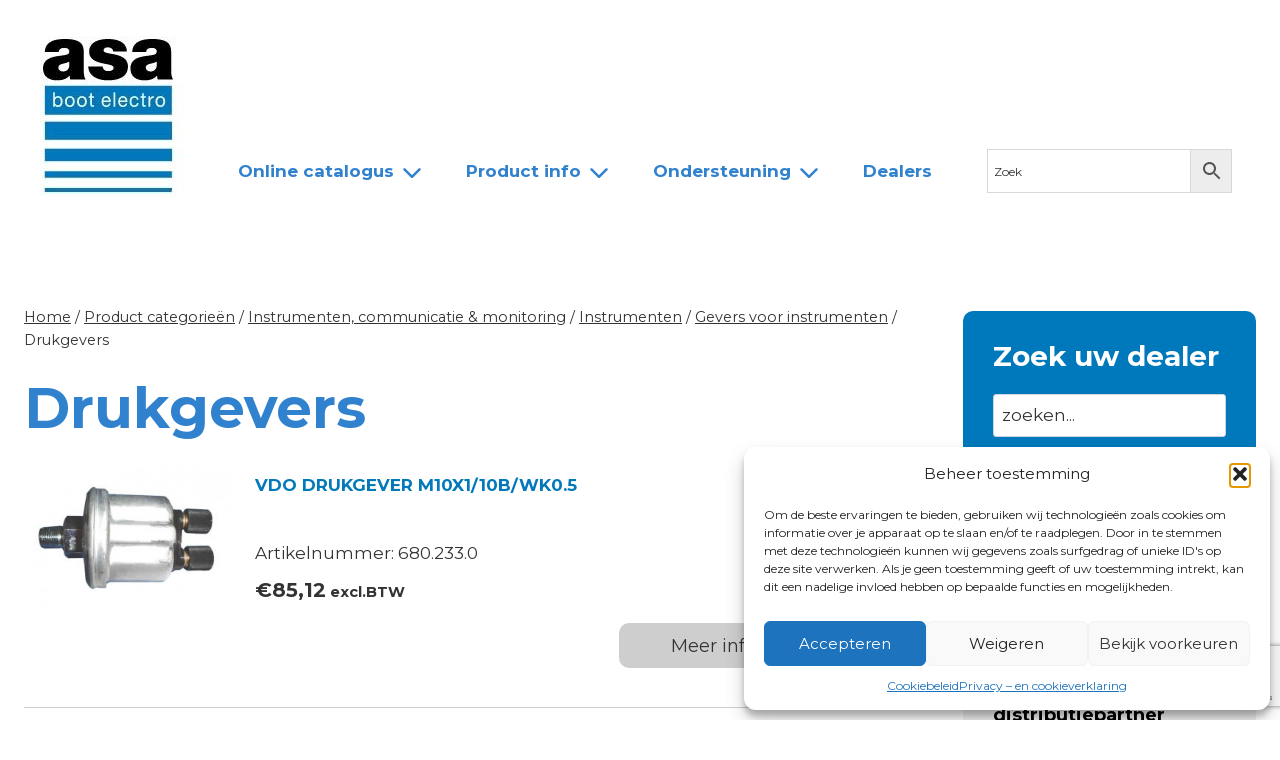

--- FILE ---
content_type: text/html; charset=UTF-8
request_url: https://www.asabootelectro.nl/product-category/instrumenten-communicatie-monitoring/instrumenten/gevers-voor-instrumenten/drukgevers/
body_size: 241554
content:
<!doctype html>
<html lang="nl-NL" class="no-js" itemtype="https://schema.org/Blog" itemscope>
<head>
	<meta charset="UTF-8">
	<meta name="viewport" content="width=device-width, initial-scale=1, minimum-scale=1">
	<meta name='robots' content='index, follow, max-image-preview:large, max-snippet:-1, max-video-preview:-1' />

	<!-- This site is optimized with the Yoast SEO plugin v26.7 - https://yoast.com/wordpress/plugins/seo/ -->
	<title>Drukgevers Archieven - ASA</title>
	<link rel="canonical" href="https://www.asabootelectro.nl/product-category/instrumenten-communicatie-monitoring/instrumenten/gevers-voor-instrumenten/drukgevers/" />
	<meta property="og:locale" content="nl_NL" />
	<meta property="og:type" content="article" />
	<meta property="og:title" content="Drukgevers Archieven - ASA" />
	<meta property="og:url" content="https://www.asabootelectro.nl/product-category/instrumenten-communicatie-monitoring/instrumenten/gevers-voor-instrumenten/drukgevers/" />
	<meta property="og:site_name" content="ASA" />
	<meta name="twitter:card" content="summary_large_image" />
	<script type="application/ld+json" class="yoast-schema-graph">{"@context":"https://schema.org","@graph":[{"@type":"CollectionPage","@id":"https://www.asabootelectro.nl/product-category/instrumenten-communicatie-monitoring/instrumenten/gevers-voor-instrumenten/drukgevers/","url":"https://www.asabootelectro.nl/product-category/instrumenten-communicatie-monitoring/instrumenten/gevers-voor-instrumenten/drukgevers/","name":"Drukgevers Archieven - ASA","isPartOf":{"@id":"https://www.asabootelectro.nl/#website"},"primaryImageOfPage":{"@id":"https://www.asabootelectro.nl/product-category/instrumenten-communicatie-monitoring/instrumenten/gevers-voor-instrumenten/drukgevers/#primaryimage"},"image":{"@id":"https://www.asabootelectro.nl/product-category/instrumenten-communicatie-monitoring/instrumenten/gevers-voor-instrumenten/drukgevers/#primaryimage"},"thumbnailUrl":"https://www.asabootelectro.nl/wp-content/uploads/2021/09/680.080.0-2.jpg","breadcrumb":{"@id":"https://www.asabootelectro.nl/product-category/instrumenten-communicatie-monitoring/instrumenten/gevers-voor-instrumenten/drukgevers/#breadcrumb"},"inLanguage":"nl-NL"},{"@type":"ImageObject","inLanguage":"nl-NL","@id":"https://www.asabootelectro.nl/product-category/instrumenten-communicatie-monitoring/instrumenten/gevers-voor-instrumenten/drukgevers/#primaryimage","url":"https://www.asabootelectro.nl/wp-content/uploads/2021/09/680.080.0-2.jpg","contentUrl":"https://www.asabootelectro.nl/wp-content/uploads/2021/09/680.080.0-2.jpg","width":280,"height":200},{"@type":"BreadcrumbList","@id":"https://www.asabootelectro.nl/product-category/instrumenten-communicatie-monitoring/instrumenten/gevers-voor-instrumenten/drukgevers/#breadcrumb","itemListElement":[{"@type":"ListItem","position":1,"name":"Home","item":"https://www.asabootelectro.nl/"},{"@type":"ListItem","position":2,"name":"Instrumenten, communicatie &amp; monitoring","item":"https://www.asabootelectro.nl/product-category/instrumenten-communicatie-monitoring/"},{"@type":"ListItem","position":3,"name":"Instrumenten","item":"https://www.asabootelectro.nl/product-category/instrumenten-communicatie-monitoring/instrumenten/"},{"@type":"ListItem","position":4,"name":"Gevers voor instrumenten","item":"https://www.asabootelectro.nl/product-category/instrumenten-communicatie-monitoring/instrumenten/gevers-voor-instrumenten/"},{"@type":"ListItem","position":5,"name":"Drukgevers"}]},{"@type":"WebSite","@id":"https://www.asabootelectro.nl/#website","url":"https://www.asabootelectro.nl/","name":"ASA","description":"boot electro","publisher":{"@id":"https://www.asabootelectro.nl/#organization"},"potentialAction":[{"@type":"SearchAction","target":{"@type":"EntryPoint","urlTemplate":"https://www.asabootelectro.nl/?s={search_term_string}"},"query-input":{"@type":"PropertyValueSpecification","valueRequired":true,"valueName":"search_term_string"}}],"inLanguage":"nl-NL"},{"@type":"Organization","@id":"https://www.asabootelectro.nl/#organization","name":"ASA","url":"https://www.asabootelectro.nl/","logo":{"@type":"ImageObject","inLanguage":"nl-NL","@id":"https://www.asabootelectro.nl/#/schema/logo/image/","url":"https://www.asabootelectro.nl/wp-content/uploads/2021/06/cropped-logo.jpg","contentUrl":"https://www.asabootelectro.nl/wp-content/uploads/2021/06/cropped-logo.jpg","width":168,"height":191,"caption":"ASA"},"image":{"@id":"https://www.asabootelectro.nl/#/schema/logo/image/"}}]}</script>
	<!-- / Yoast SEO plugin. -->


<link rel='dns-prefetch' href='//maxcdn.bootstrapcdn.com' />
<link rel="alternate" type="application/rss+xml" title="ASA &raquo; feed" href="https://www.asabootelectro.nl/feed/" />
<link rel="alternate" type="application/rss+xml" title="ASA &raquo; reacties feed" href="https://www.asabootelectro.nl/comments/feed/" />
			<script>document.documentElement.classList.remove( 'no-js' );</script>
			<link rel="alternate" type="application/rss+xml" title="ASA &raquo; Drukgevers Categorie feed" href="https://www.asabootelectro.nl/product-category/instrumenten-communicatie-monitoring/instrumenten/gevers-voor-instrumenten/drukgevers/feed/" />
<style id='wp-img-auto-sizes-contain-inline-css'>
img:is([sizes=auto i],[sizes^="auto," i]){contain-intrinsic-size:3000px 1500px}
/*# sourceURL=wp-img-auto-sizes-contain-inline-css */
</style>
<link rel='stylesheet' id='afreg-front-css-css' href='https://www.asabootelectro.nl/wp-content/plugins/b2b/user-registration-plugin-for-woocommerce/front/css/afreg_front.css?ver=1.0' media='all' />
<link rel='stylesheet' id='color-spectrum-css-css' href='https://www.asabootelectro.nl/wp-content/plugins/b2b/user-registration-plugin-for-woocommerce/front/css/afreg_color_spectrum.css?ver=1.0' media='all' />
<link rel='stylesheet' id='addify_csp_front_css-css' href='https://www.asabootelectro.nl/wp-content/plugins/b2b/additional_classes/../assets/css/addify_csp_front_css.css?ver=1.0' media='all' />
<style id='wp-emoji-styles-inline-css'>

	img.wp-smiley, img.emoji {
		display: inline !important;
		border: none !important;
		box-shadow: none !important;
		height: 1em !important;
		width: 1em !important;
		margin: 0 0.07em !important;
		vertical-align: -0.1em !important;
		background: none !important;
		padding: 0 !important;
	}
/*# sourceURL=wp-emoji-styles-inline-css */
</style>
<style id='wp-block-library-inline-css'>
:root{--wp-block-synced-color:#7a00df;--wp-block-synced-color--rgb:122,0,223;--wp-bound-block-color:var(--wp-block-synced-color);--wp-editor-canvas-background:#ddd;--wp-admin-theme-color:#007cba;--wp-admin-theme-color--rgb:0,124,186;--wp-admin-theme-color-darker-10:#006ba1;--wp-admin-theme-color-darker-10--rgb:0,107,160.5;--wp-admin-theme-color-darker-20:#005a87;--wp-admin-theme-color-darker-20--rgb:0,90,135;--wp-admin-border-width-focus:2px}@media (min-resolution:192dpi){:root{--wp-admin-border-width-focus:1.5px}}.wp-element-button{cursor:pointer}:root .has-very-light-gray-background-color{background-color:#eee}:root .has-very-dark-gray-background-color{background-color:#313131}:root .has-very-light-gray-color{color:#eee}:root .has-very-dark-gray-color{color:#313131}:root .has-vivid-green-cyan-to-vivid-cyan-blue-gradient-background{background:linear-gradient(135deg,#00d084,#0693e3)}:root .has-purple-crush-gradient-background{background:linear-gradient(135deg,#34e2e4,#4721fb 50%,#ab1dfe)}:root .has-hazy-dawn-gradient-background{background:linear-gradient(135deg,#faaca8,#dad0ec)}:root .has-subdued-olive-gradient-background{background:linear-gradient(135deg,#fafae1,#67a671)}:root .has-atomic-cream-gradient-background{background:linear-gradient(135deg,#fdd79a,#004a59)}:root .has-nightshade-gradient-background{background:linear-gradient(135deg,#330968,#31cdcf)}:root .has-midnight-gradient-background{background:linear-gradient(135deg,#020381,#2874fc)}:root{--wp--preset--font-size--normal:16px;--wp--preset--font-size--huge:42px}.has-regular-font-size{font-size:1em}.has-larger-font-size{font-size:2.625em}.has-normal-font-size{font-size:var(--wp--preset--font-size--normal)}.has-huge-font-size{font-size:var(--wp--preset--font-size--huge)}.has-text-align-center{text-align:center}.has-text-align-left{text-align:left}.has-text-align-right{text-align:right}.has-fit-text{white-space:nowrap!important}#end-resizable-editor-section{display:none}.aligncenter{clear:both}.items-justified-left{justify-content:flex-start}.items-justified-center{justify-content:center}.items-justified-right{justify-content:flex-end}.items-justified-space-between{justify-content:space-between}.screen-reader-text{border:0;clip-path:inset(50%);height:1px;margin:-1px;overflow:hidden;padding:0;position:absolute;width:1px;word-wrap:normal!important}.screen-reader-text:focus{background-color:#ddd;clip-path:none;color:#444;display:block;font-size:1em;height:auto;left:5px;line-height:normal;padding:15px 23px 14px;text-decoration:none;top:5px;width:auto;z-index:100000}html :where(.has-border-color){border-style:solid}html :where([style*=border-top-color]){border-top-style:solid}html :where([style*=border-right-color]){border-right-style:solid}html :where([style*=border-bottom-color]){border-bottom-style:solid}html :where([style*=border-left-color]){border-left-style:solid}html :where([style*=border-width]){border-style:solid}html :where([style*=border-top-width]){border-top-style:solid}html :where([style*=border-right-width]){border-right-style:solid}html :where([style*=border-bottom-width]){border-bottom-style:solid}html :where([style*=border-left-width]){border-left-style:solid}html :where(img[class*=wp-image-]){height:auto;max-width:100%}:where(figure){margin:0 0 1em}html :where(.is-position-sticky){--wp-admin--admin-bar--position-offset:var(--wp-admin--admin-bar--height,0px)}@media screen and (max-width:600px){html :where(.is-position-sticky){--wp-admin--admin-bar--position-offset:0px}}

/*# sourceURL=wp-block-library-inline-css */
</style><style id='wp-block-cover-inline-css'>
.wp-block-cover,.wp-block-cover-image{align-items:center;background-position:50%;box-sizing:border-box;display:flex;justify-content:center;min-height:430px;overflow:hidden;overflow:clip;padding:1em;position:relative}.wp-block-cover .has-background-dim:not([class*=-background-color]),.wp-block-cover-image .has-background-dim:not([class*=-background-color]),.wp-block-cover-image.has-background-dim:not([class*=-background-color]),.wp-block-cover.has-background-dim:not([class*=-background-color]){background-color:#000}.wp-block-cover .has-background-dim.has-background-gradient,.wp-block-cover-image .has-background-dim.has-background-gradient{background-color:initial}.wp-block-cover-image.has-background-dim:before,.wp-block-cover.has-background-dim:before{background-color:inherit;content:""}.wp-block-cover .wp-block-cover__background,.wp-block-cover .wp-block-cover__gradient-background,.wp-block-cover-image .wp-block-cover__background,.wp-block-cover-image .wp-block-cover__gradient-background,.wp-block-cover-image.has-background-dim:not(.has-background-gradient):before,.wp-block-cover.has-background-dim:not(.has-background-gradient):before{bottom:0;left:0;opacity:.5;position:absolute;right:0;top:0}.wp-block-cover-image.has-background-dim.has-background-dim-10 .wp-block-cover__background,.wp-block-cover-image.has-background-dim.has-background-dim-10 .wp-block-cover__gradient-background,.wp-block-cover-image.has-background-dim.has-background-dim-10:not(.has-background-gradient):before,.wp-block-cover.has-background-dim.has-background-dim-10 .wp-block-cover__background,.wp-block-cover.has-background-dim.has-background-dim-10 .wp-block-cover__gradient-background,.wp-block-cover.has-background-dim.has-background-dim-10:not(.has-background-gradient):before{opacity:.1}.wp-block-cover-image.has-background-dim.has-background-dim-20 .wp-block-cover__background,.wp-block-cover-image.has-background-dim.has-background-dim-20 .wp-block-cover__gradient-background,.wp-block-cover-image.has-background-dim.has-background-dim-20:not(.has-background-gradient):before,.wp-block-cover.has-background-dim.has-background-dim-20 .wp-block-cover__background,.wp-block-cover.has-background-dim.has-background-dim-20 .wp-block-cover__gradient-background,.wp-block-cover.has-background-dim.has-background-dim-20:not(.has-background-gradient):before{opacity:.2}.wp-block-cover-image.has-background-dim.has-background-dim-30 .wp-block-cover__background,.wp-block-cover-image.has-background-dim.has-background-dim-30 .wp-block-cover__gradient-background,.wp-block-cover-image.has-background-dim.has-background-dim-30:not(.has-background-gradient):before,.wp-block-cover.has-background-dim.has-background-dim-30 .wp-block-cover__background,.wp-block-cover.has-background-dim.has-background-dim-30 .wp-block-cover__gradient-background,.wp-block-cover.has-background-dim.has-background-dim-30:not(.has-background-gradient):before{opacity:.3}.wp-block-cover-image.has-background-dim.has-background-dim-40 .wp-block-cover__background,.wp-block-cover-image.has-background-dim.has-background-dim-40 .wp-block-cover__gradient-background,.wp-block-cover-image.has-background-dim.has-background-dim-40:not(.has-background-gradient):before,.wp-block-cover.has-background-dim.has-background-dim-40 .wp-block-cover__background,.wp-block-cover.has-background-dim.has-background-dim-40 .wp-block-cover__gradient-background,.wp-block-cover.has-background-dim.has-background-dim-40:not(.has-background-gradient):before{opacity:.4}.wp-block-cover-image.has-background-dim.has-background-dim-50 .wp-block-cover__background,.wp-block-cover-image.has-background-dim.has-background-dim-50 .wp-block-cover__gradient-background,.wp-block-cover-image.has-background-dim.has-background-dim-50:not(.has-background-gradient):before,.wp-block-cover.has-background-dim.has-background-dim-50 .wp-block-cover__background,.wp-block-cover.has-background-dim.has-background-dim-50 .wp-block-cover__gradient-background,.wp-block-cover.has-background-dim.has-background-dim-50:not(.has-background-gradient):before{opacity:.5}.wp-block-cover-image.has-background-dim.has-background-dim-60 .wp-block-cover__background,.wp-block-cover-image.has-background-dim.has-background-dim-60 .wp-block-cover__gradient-background,.wp-block-cover-image.has-background-dim.has-background-dim-60:not(.has-background-gradient):before,.wp-block-cover.has-background-dim.has-background-dim-60 .wp-block-cover__background,.wp-block-cover.has-background-dim.has-background-dim-60 .wp-block-cover__gradient-background,.wp-block-cover.has-background-dim.has-background-dim-60:not(.has-background-gradient):before{opacity:.6}.wp-block-cover-image.has-background-dim.has-background-dim-70 .wp-block-cover__background,.wp-block-cover-image.has-background-dim.has-background-dim-70 .wp-block-cover__gradient-background,.wp-block-cover-image.has-background-dim.has-background-dim-70:not(.has-background-gradient):before,.wp-block-cover.has-background-dim.has-background-dim-70 .wp-block-cover__background,.wp-block-cover.has-background-dim.has-background-dim-70 .wp-block-cover__gradient-background,.wp-block-cover.has-background-dim.has-background-dim-70:not(.has-background-gradient):before{opacity:.7}.wp-block-cover-image.has-background-dim.has-background-dim-80 .wp-block-cover__background,.wp-block-cover-image.has-background-dim.has-background-dim-80 .wp-block-cover__gradient-background,.wp-block-cover-image.has-background-dim.has-background-dim-80:not(.has-background-gradient):before,.wp-block-cover.has-background-dim.has-background-dim-80 .wp-block-cover__background,.wp-block-cover.has-background-dim.has-background-dim-80 .wp-block-cover__gradient-background,.wp-block-cover.has-background-dim.has-background-dim-80:not(.has-background-gradient):before{opacity:.8}.wp-block-cover-image.has-background-dim.has-background-dim-90 .wp-block-cover__background,.wp-block-cover-image.has-background-dim.has-background-dim-90 .wp-block-cover__gradient-background,.wp-block-cover-image.has-background-dim.has-background-dim-90:not(.has-background-gradient):before,.wp-block-cover.has-background-dim.has-background-dim-90 .wp-block-cover__background,.wp-block-cover.has-background-dim.has-background-dim-90 .wp-block-cover__gradient-background,.wp-block-cover.has-background-dim.has-background-dim-90:not(.has-background-gradient):before{opacity:.9}.wp-block-cover-image.has-background-dim.has-background-dim-100 .wp-block-cover__background,.wp-block-cover-image.has-background-dim.has-background-dim-100 .wp-block-cover__gradient-background,.wp-block-cover-image.has-background-dim.has-background-dim-100:not(.has-background-gradient):before,.wp-block-cover.has-background-dim.has-background-dim-100 .wp-block-cover__background,.wp-block-cover.has-background-dim.has-background-dim-100 .wp-block-cover__gradient-background,.wp-block-cover.has-background-dim.has-background-dim-100:not(.has-background-gradient):before{opacity:1}.wp-block-cover .wp-block-cover__background.has-background-dim.has-background-dim-0,.wp-block-cover .wp-block-cover__gradient-background.has-background-dim.has-background-dim-0,.wp-block-cover-image .wp-block-cover__background.has-background-dim.has-background-dim-0,.wp-block-cover-image .wp-block-cover__gradient-background.has-background-dim.has-background-dim-0{opacity:0}.wp-block-cover .wp-block-cover__background.has-background-dim.has-background-dim-10,.wp-block-cover .wp-block-cover__gradient-background.has-background-dim.has-background-dim-10,.wp-block-cover-image .wp-block-cover__background.has-background-dim.has-background-dim-10,.wp-block-cover-image .wp-block-cover__gradient-background.has-background-dim.has-background-dim-10{opacity:.1}.wp-block-cover .wp-block-cover__background.has-background-dim.has-background-dim-20,.wp-block-cover .wp-block-cover__gradient-background.has-background-dim.has-background-dim-20,.wp-block-cover-image .wp-block-cover__background.has-background-dim.has-background-dim-20,.wp-block-cover-image .wp-block-cover__gradient-background.has-background-dim.has-background-dim-20{opacity:.2}.wp-block-cover .wp-block-cover__background.has-background-dim.has-background-dim-30,.wp-block-cover .wp-block-cover__gradient-background.has-background-dim.has-background-dim-30,.wp-block-cover-image .wp-block-cover__background.has-background-dim.has-background-dim-30,.wp-block-cover-image .wp-block-cover__gradient-background.has-background-dim.has-background-dim-30{opacity:.3}.wp-block-cover .wp-block-cover__background.has-background-dim.has-background-dim-40,.wp-block-cover .wp-block-cover__gradient-background.has-background-dim.has-background-dim-40,.wp-block-cover-image .wp-block-cover__background.has-background-dim.has-background-dim-40,.wp-block-cover-image .wp-block-cover__gradient-background.has-background-dim.has-background-dim-40{opacity:.4}.wp-block-cover .wp-block-cover__background.has-background-dim.has-background-dim-50,.wp-block-cover .wp-block-cover__gradient-background.has-background-dim.has-background-dim-50,.wp-block-cover-image .wp-block-cover__background.has-background-dim.has-background-dim-50,.wp-block-cover-image .wp-block-cover__gradient-background.has-background-dim.has-background-dim-50{opacity:.5}.wp-block-cover .wp-block-cover__background.has-background-dim.has-background-dim-60,.wp-block-cover .wp-block-cover__gradient-background.has-background-dim.has-background-dim-60,.wp-block-cover-image .wp-block-cover__background.has-background-dim.has-background-dim-60,.wp-block-cover-image .wp-block-cover__gradient-background.has-background-dim.has-background-dim-60{opacity:.6}.wp-block-cover .wp-block-cover__background.has-background-dim.has-background-dim-70,.wp-block-cover .wp-block-cover__gradient-background.has-background-dim.has-background-dim-70,.wp-block-cover-image .wp-block-cover__background.has-background-dim.has-background-dim-70,.wp-block-cover-image .wp-block-cover__gradient-background.has-background-dim.has-background-dim-70{opacity:.7}.wp-block-cover .wp-block-cover__background.has-background-dim.has-background-dim-80,.wp-block-cover .wp-block-cover__gradient-background.has-background-dim.has-background-dim-80,.wp-block-cover-image .wp-block-cover__background.has-background-dim.has-background-dim-80,.wp-block-cover-image .wp-block-cover__gradient-background.has-background-dim.has-background-dim-80{opacity:.8}.wp-block-cover .wp-block-cover__background.has-background-dim.has-background-dim-90,.wp-block-cover .wp-block-cover__gradient-background.has-background-dim.has-background-dim-90,.wp-block-cover-image .wp-block-cover__background.has-background-dim.has-background-dim-90,.wp-block-cover-image .wp-block-cover__gradient-background.has-background-dim.has-background-dim-90{opacity:.9}.wp-block-cover .wp-block-cover__background.has-background-dim.has-background-dim-100,.wp-block-cover .wp-block-cover__gradient-background.has-background-dim.has-background-dim-100,.wp-block-cover-image .wp-block-cover__background.has-background-dim.has-background-dim-100,.wp-block-cover-image .wp-block-cover__gradient-background.has-background-dim.has-background-dim-100{opacity:1}.wp-block-cover-image.alignleft,.wp-block-cover-image.alignright,.wp-block-cover.alignleft,.wp-block-cover.alignright{max-width:420px;width:100%}.wp-block-cover-image.aligncenter,.wp-block-cover-image.alignleft,.wp-block-cover-image.alignright,.wp-block-cover.aligncenter,.wp-block-cover.alignleft,.wp-block-cover.alignright{display:flex}.wp-block-cover .wp-block-cover__inner-container,.wp-block-cover-image .wp-block-cover__inner-container{color:inherit;position:relative;width:100%}.wp-block-cover-image.is-position-top-left,.wp-block-cover.is-position-top-left{align-items:flex-start;justify-content:flex-start}.wp-block-cover-image.is-position-top-center,.wp-block-cover.is-position-top-center{align-items:flex-start;justify-content:center}.wp-block-cover-image.is-position-top-right,.wp-block-cover.is-position-top-right{align-items:flex-start;justify-content:flex-end}.wp-block-cover-image.is-position-center-left,.wp-block-cover.is-position-center-left{align-items:center;justify-content:flex-start}.wp-block-cover-image.is-position-center-center,.wp-block-cover.is-position-center-center{align-items:center;justify-content:center}.wp-block-cover-image.is-position-center-right,.wp-block-cover.is-position-center-right{align-items:center;justify-content:flex-end}.wp-block-cover-image.is-position-bottom-left,.wp-block-cover.is-position-bottom-left{align-items:flex-end;justify-content:flex-start}.wp-block-cover-image.is-position-bottom-center,.wp-block-cover.is-position-bottom-center{align-items:flex-end;justify-content:center}.wp-block-cover-image.is-position-bottom-right,.wp-block-cover.is-position-bottom-right{align-items:flex-end;justify-content:flex-end}.wp-block-cover-image.has-custom-content-position.has-custom-content-position .wp-block-cover__inner-container,.wp-block-cover.has-custom-content-position.has-custom-content-position .wp-block-cover__inner-container{margin:0}.wp-block-cover-image.has-custom-content-position.has-custom-content-position.is-position-bottom-left .wp-block-cover__inner-container,.wp-block-cover-image.has-custom-content-position.has-custom-content-position.is-position-bottom-right .wp-block-cover__inner-container,.wp-block-cover-image.has-custom-content-position.has-custom-content-position.is-position-center-left .wp-block-cover__inner-container,.wp-block-cover-image.has-custom-content-position.has-custom-content-position.is-position-center-right .wp-block-cover__inner-container,.wp-block-cover-image.has-custom-content-position.has-custom-content-position.is-position-top-left .wp-block-cover__inner-container,.wp-block-cover-image.has-custom-content-position.has-custom-content-position.is-position-top-right .wp-block-cover__inner-container,.wp-block-cover.has-custom-content-position.has-custom-content-position.is-position-bottom-left .wp-block-cover__inner-container,.wp-block-cover.has-custom-content-position.has-custom-content-position.is-position-bottom-right .wp-block-cover__inner-container,.wp-block-cover.has-custom-content-position.has-custom-content-position.is-position-center-left .wp-block-cover__inner-container,.wp-block-cover.has-custom-content-position.has-custom-content-position.is-position-center-right .wp-block-cover__inner-container,.wp-block-cover.has-custom-content-position.has-custom-content-position.is-position-top-left .wp-block-cover__inner-container,.wp-block-cover.has-custom-content-position.has-custom-content-position.is-position-top-right .wp-block-cover__inner-container{margin:0;width:auto}.wp-block-cover .wp-block-cover__image-background,.wp-block-cover video.wp-block-cover__video-background,.wp-block-cover-image .wp-block-cover__image-background,.wp-block-cover-image video.wp-block-cover__video-background{border:none;bottom:0;box-shadow:none;height:100%;left:0;margin:0;max-height:none;max-width:none;object-fit:cover;outline:none;padding:0;position:absolute;right:0;top:0;width:100%}.wp-block-cover-image.has-parallax,.wp-block-cover.has-parallax,.wp-block-cover__image-background.has-parallax,video.wp-block-cover__video-background.has-parallax{background-attachment:fixed;background-repeat:no-repeat;background-size:cover}@supports (-webkit-touch-callout:inherit){.wp-block-cover-image.has-parallax,.wp-block-cover.has-parallax,.wp-block-cover__image-background.has-parallax,video.wp-block-cover__video-background.has-parallax{background-attachment:scroll}}@media (prefers-reduced-motion:reduce){.wp-block-cover-image.has-parallax,.wp-block-cover.has-parallax,.wp-block-cover__image-background.has-parallax,video.wp-block-cover__video-background.has-parallax{background-attachment:scroll}}.wp-block-cover-image.is-repeated,.wp-block-cover.is-repeated,.wp-block-cover__image-background.is-repeated,video.wp-block-cover__video-background.is-repeated{background-repeat:repeat;background-size:auto}.wp-block-cover-image-text,.wp-block-cover-image-text a,.wp-block-cover-image-text a:active,.wp-block-cover-image-text a:focus,.wp-block-cover-image-text a:hover,.wp-block-cover-text,.wp-block-cover-text a,.wp-block-cover-text a:active,.wp-block-cover-text a:focus,.wp-block-cover-text a:hover,section.wp-block-cover-image h2,section.wp-block-cover-image h2 a,section.wp-block-cover-image h2 a:active,section.wp-block-cover-image h2 a:focus,section.wp-block-cover-image h2 a:hover{color:#fff}.wp-block-cover-image .wp-block-cover.has-left-content{justify-content:flex-start}.wp-block-cover-image .wp-block-cover.has-right-content{justify-content:flex-end}.wp-block-cover-image.has-left-content .wp-block-cover-image-text,.wp-block-cover.has-left-content .wp-block-cover-text,section.wp-block-cover-image.has-left-content>h2{margin-left:0;text-align:left}.wp-block-cover-image.has-right-content .wp-block-cover-image-text,.wp-block-cover.has-right-content .wp-block-cover-text,section.wp-block-cover-image.has-right-content>h2{margin-right:0;text-align:right}.wp-block-cover .wp-block-cover-text,.wp-block-cover-image .wp-block-cover-image-text,section.wp-block-cover-image>h2{font-size:2em;line-height:1.25;margin-bottom:0;max-width:840px;padding:.44em;text-align:center;z-index:1}:where(.wp-block-cover-image:not(.has-text-color)),:where(.wp-block-cover:not(.has-text-color)){color:#fff}:where(.wp-block-cover-image.is-light:not(.has-text-color)),:where(.wp-block-cover.is-light:not(.has-text-color)){color:#000}:root :where(.wp-block-cover h1:not(.has-text-color)),:root :where(.wp-block-cover h2:not(.has-text-color)),:root :where(.wp-block-cover h3:not(.has-text-color)),:root :where(.wp-block-cover h4:not(.has-text-color)),:root :where(.wp-block-cover h5:not(.has-text-color)),:root :where(.wp-block-cover h6:not(.has-text-color)),:root :where(.wp-block-cover p:not(.has-text-color)){color:inherit}body:not(.editor-styles-wrapper) .wp-block-cover:not(.wp-block-cover:has(.wp-block-cover__background+.wp-block-cover__inner-container)) .wp-block-cover__image-background,body:not(.editor-styles-wrapper) .wp-block-cover:not(.wp-block-cover:has(.wp-block-cover__background+.wp-block-cover__inner-container)) .wp-block-cover__video-background{z-index:0}body:not(.editor-styles-wrapper) .wp-block-cover:not(.wp-block-cover:has(.wp-block-cover__background+.wp-block-cover__inner-container)) .wp-block-cover__background,body:not(.editor-styles-wrapper) .wp-block-cover:not(.wp-block-cover:has(.wp-block-cover__background+.wp-block-cover__inner-container)) .wp-block-cover__gradient-background,body:not(.editor-styles-wrapper) .wp-block-cover:not(.wp-block-cover:has(.wp-block-cover__background+.wp-block-cover__inner-container)) .wp-block-cover__inner-container,body:not(.editor-styles-wrapper) .wp-block-cover:not(.wp-block-cover:has(.wp-block-cover__background+.wp-block-cover__inner-container)).has-background-dim:not(.has-background-gradient):before{z-index:1}.has-modal-open body:not(.editor-styles-wrapper) .wp-block-cover:not(.wp-block-cover:has(.wp-block-cover__background+.wp-block-cover__inner-container)) .wp-block-cover__inner-container{z-index:auto}
/*# sourceURL=https://www.asabootelectro.nl/wp-includes/blocks/cover/style.min.css */
</style>
<style id='wp-block-heading-inline-css'>
h1:where(.wp-block-heading).has-background,h2:where(.wp-block-heading).has-background,h3:where(.wp-block-heading).has-background,h4:where(.wp-block-heading).has-background,h5:where(.wp-block-heading).has-background,h6:where(.wp-block-heading).has-background{padding:1.25em 2.375em}h1.has-text-align-left[style*=writing-mode]:where([style*=vertical-lr]),h1.has-text-align-right[style*=writing-mode]:where([style*=vertical-rl]),h2.has-text-align-left[style*=writing-mode]:where([style*=vertical-lr]),h2.has-text-align-right[style*=writing-mode]:where([style*=vertical-rl]),h3.has-text-align-left[style*=writing-mode]:where([style*=vertical-lr]),h3.has-text-align-right[style*=writing-mode]:where([style*=vertical-rl]),h4.has-text-align-left[style*=writing-mode]:where([style*=vertical-lr]),h4.has-text-align-right[style*=writing-mode]:where([style*=vertical-rl]),h5.has-text-align-left[style*=writing-mode]:where([style*=vertical-lr]),h5.has-text-align-right[style*=writing-mode]:where([style*=vertical-rl]),h6.has-text-align-left[style*=writing-mode]:where([style*=vertical-lr]),h6.has-text-align-right[style*=writing-mode]:where([style*=vertical-rl]){rotate:180deg}
/*# sourceURL=https://www.asabootelectro.nl/wp-includes/blocks/heading/style.min.css */
</style>
<style id='wp-block-list-inline-css'>
ol,ul{box-sizing:border-box}:root :where(.wp-block-list.has-background){padding:1.25em 2.375em}
/*# sourceURL=https://www.asabootelectro.nl/wp-includes/blocks/list/style.min.css */
</style>
<style id='wp-block-media-text-inline-css'>
.wp-block-media-text{box-sizing:border-box;
  /*!rtl:begin:ignore*/direction:ltr;
  /*!rtl:end:ignore*/display:grid;grid-template-columns:50% 1fr;grid-template-rows:auto}.wp-block-media-text.has-media-on-the-right{grid-template-columns:1fr 50%}.wp-block-media-text.is-vertically-aligned-top>.wp-block-media-text__content,.wp-block-media-text.is-vertically-aligned-top>.wp-block-media-text__media{align-self:start}.wp-block-media-text.is-vertically-aligned-center>.wp-block-media-text__content,.wp-block-media-text.is-vertically-aligned-center>.wp-block-media-text__media,.wp-block-media-text>.wp-block-media-text__content,.wp-block-media-text>.wp-block-media-text__media{align-self:center}.wp-block-media-text.is-vertically-aligned-bottom>.wp-block-media-text__content,.wp-block-media-text.is-vertically-aligned-bottom>.wp-block-media-text__media{align-self:end}.wp-block-media-text>.wp-block-media-text__media{
  /*!rtl:begin:ignore*/grid-column:1;grid-row:1;
  /*!rtl:end:ignore*/margin:0}.wp-block-media-text>.wp-block-media-text__content{direction:ltr;
  /*!rtl:begin:ignore*/grid-column:2;grid-row:1;
  /*!rtl:end:ignore*/padding:0 8%;word-break:break-word}.wp-block-media-text.has-media-on-the-right>.wp-block-media-text__media{
  /*!rtl:begin:ignore*/grid-column:2;grid-row:1
  /*!rtl:end:ignore*/}.wp-block-media-text.has-media-on-the-right>.wp-block-media-text__content{
  /*!rtl:begin:ignore*/grid-column:1;grid-row:1
  /*!rtl:end:ignore*/}.wp-block-media-text__media a{display:block}.wp-block-media-text__media img,.wp-block-media-text__media video{height:auto;max-width:unset;vertical-align:middle;width:100%}.wp-block-media-text.is-image-fill>.wp-block-media-text__media{background-size:cover;height:100%;min-height:250px}.wp-block-media-text.is-image-fill>.wp-block-media-text__media>a{display:block;height:100%}.wp-block-media-text.is-image-fill>.wp-block-media-text__media img{height:1px;margin:-1px;overflow:hidden;padding:0;position:absolute;width:1px;clip:rect(0,0,0,0);border:0}.wp-block-media-text.is-image-fill-element>.wp-block-media-text__media{height:100%;min-height:250px}.wp-block-media-text.is-image-fill-element>.wp-block-media-text__media>a{display:block;height:100%}.wp-block-media-text.is-image-fill-element>.wp-block-media-text__media img{height:100%;object-fit:cover;width:100%}@media (max-width:600px){.wp-block-media-text.is-stacked-on-mobile{grid-template-columns:100%!important}.wp-block-media-text.is-stacked-on-mobile>.wp-block-media-text__media{grid-column:1;grid-row:1}.wp-block-media-text.is-stacked-on-mobile>.wp-block-media-text__content{grid-column:1;grid-row:2}}
/*# sourceURL=https://www.asabootelectro.nl/wp-includes/blocks/media-text/style.min.css */
</style>
<style id='wp-block-paragraph-inline-css'>
.is-small-text{font-size:.875em}.is-regular-text{font-size:1em}.is-large-text{font-size:2.25em}.is-larger-text{font-size:3em}.has-drop-cap:not(:focus):first-letter{float:left;font-size:8.4em;font-style:normal;font-weight:100;line-height:.68;margin:.05em .1em 0 0;text-transform:uppercase}body.rtl .has-drop-cap:not(:focus):first-letter{float:none;margin-left:.1em}p.has-drop-cap.has-background{overflow:hidden}:root :where(p.has-background){padding:1.25em 2.375em}:where(p.has-text-color:not(.has-link-color)) a{color:inherit}p.has-text-align-left[style*="writing-mode:vertical-lr"],p.has-text-align-right[style*="writing-mode:vertical-rl"]{rotate:180deg}
/*# sourceURL=https://www.asabootelectro.nl/wp-includes/blocks/paragraph/style.min.css */
</style>
<style id='wp-block-quote-inline-css'>
.wp-block-quote{box-sizing:border-box;overflow-wrap:break-word}.wp-block-quote.is-large:where(:not(.is-style-plain)),.wp-block-quote.is-style-large:where(:not(.is-style-plain)){margin-bottom:1em;padding:0 1em}.wp-block-quote.is-large:where(:not(.is-style-plain)) p,.wp-block-quote.is-style-large:where(:not(.is-style-plain)) p{font-size:1.5em;font-style:italic;line-height:1.6}.wp-block-quote.is-large:where(:not(.is-style-plain)) cite,.wp-block-quote.is-large:where(:not(.is-style-plain)) footer,.wp-block-quote.is-style-large:where(:not(.is-style-plain)) cite,.wp-block-quote.is-style-large:where(:not(.is-style-plain)) footer{font-size:1.125em;text-align:right}.wp-block-quote>cite{display:block}
/*# sourceURL=https://www.asabootelectro.nl/wp-includes/blocks/quote/style.min.css */
</style>
<style id='wp-block-table-inline-css'>
.wp-block-table{overflow-x:auto}.wp-block-table table{border-collapse:collapse;width:100%}.wp-block-table thead{border-bottom:3px solid}.wp-block-table tfoot{border-top:3px solid}.wp-block-table td,.wp-block-table th{border:1px solid;padding:.5em}.wp-block-table .has-fixed-layout{table-layout:fixed;width:100%}.wp-block-table .has-fixed-layout td,.wp-block-table .has-fixed-layout th{word-break:break-word}.wp-block-table.aligncenter,.wp-block-table.alignleft,.wp-block-table.alignright{display:table;width:auto}.wp-block-table.aligncenter td,.wp-block-table.aligncenter th,.wp-block-table.alignleft td,.wp-block-table.alignleft th,.wp-block-table.alignright td,.wp-block-table.alignright th{word-break:break-word}.wp-block-table .has-subtle-light-gray-background-color{background-color:#f3f4f5}.wp-block-table .has-subtle-pale-green-background-color{background-color:#e9fbe5}.wp-block-table .has-subtle-pale-blue-background-color{background-color:#e7f5fe}.wp-block-table .has-subtle-pale-pink-background-color{background-color:#fcf0ef}.wp-block-table.is-style-stripes{background-color:initial;border-collapse:inherit;border-spacing:0}.wp-block-table.is-style-stripes tbody tr:nth-child(odd){background-color:#f0f0f0}.wp-block-table.is-style-stripes.has-subtle-light-gray-background-color tbody tr:nth-child(odd){background-color:#f3f4f5}.wp-block-table.is-style-stripes.has-subtle-pale-green-background-color tbody tr:nth-child(odd){background-color:#e9fbe5}.wp-block-table.is-style-stripes.has-subtle-pale-blue-background-color tbody tr:nth-child(odd){background-color:#e7f5fe}.wp-block-table.is-style-stripes.has-subtle-pale-pink-background-color tbody tr:nth-child(odd){background-color:#fcf0ef}.wp-block-table.is-style-stripes td,.wp-block-table.is-style-stripes th{border-color:#0000}.wp-block-table.is-style-stripes{border-bottom:1px solid #f0f0f0}.wp-block-table .has-border-color td,.wp-block-table .has-border-color th,.wp-block-table .has-border-color tr,.wp-block-table .has-border-color>*{border-color:inherit}.wp-block-table table[style*=border-top-color] tr:first-child,.wp-block-table table[style*=border-top-color] tr:first-child td,.wp-block-table table[style*=border-top-color] tr:first-child th,.wp-block-table table[style*=border-top-color]>*,.wp-block-table table[style*=border-top-color]>* td,.wp-block-table table[style*=border-top-color]>* th{border-top-color:inherit}.wp-block-table table[style*=border-top-color] tr:not(:first-child){border-top-color:initial}.wp-block-table table[style*=border-right-color] td:last-child,.wp-block-table table[style*=border-right-color] th,.wp-block-table table[style*=border-right-color] tr,.wp-block-table table[style*=border-right-color]>*{border-right-color:inherit}.wp-block-table table[style*=border-bottom-color] tr:last-child,.wp-block-table table[style*=border-bottom-color] tr:last-child td,.wp-block-table table[style*=border-bottom-color] tr:last-child th,.wp-block-table table[style*=border-bottom-color]>*,.wp-block-table table[style*=border-bottom-color]>* td,.wp-block-table table[style*=border-bottom-color]>* th{border-bottom-color:inherit}.wp-block-table table[style*=border-bottom-color] tr:not(:last-child){border-bottom-color:initial}.wp-block-table table[style*=border-left-color] td:first-child,.wp-block-table table[style*=border-left-color] th,.wp-block-table table[style*=border-left-color] tr,.wp-block-table table[style*=border-left-color]>*{border-left-color:inherit}.wp-block-table table[style*=border-style] td,.wp-block-table table[style*=border-style] th,.wp-block-table table[style*=border-style] tr,.wp-block-table table[style*=border-style]>*{border-style:inherit}.wp-block-table table[style*=border-width] td,.wp-block-table table[style*=border-width] th,.wp-block-table table[style*=border-width] tr,.wp-block-table table[style*=border-width]>*{border-style:inherit;border-width:inherit}
/*# sourceURL=https://www.asabootelectro.nl/wp-includes/blocks/table/style.min.css */
</style>
<style id='global-styles-inline-css'>
:root{--wp--preset--aspect-ratio--square: 1;--wp--preset--aspect-ratio--4-3: 4/3;--wp--preset--aspect-ratio--3-4: 3/4;--wp--preset--aspect-ratio--3-2: 3/2;--wp--preset--aspect-ratio--2-3: 2/3;--wp--preset--aspect-ratio--16-9: 16/9;--wp--preset--aspect-ratio--9-16: 9/16;--wp--preset--color--black: #000000;--wp--preset--color--cyan-bluish-gray: #abb8c3;--wp--preset--color--white: #ffffff;--wp--preset--color--pale-pink: #f78da7;--wp--preset--color--vivid-red: #cf2e2e;--wp--preset--color--luminous-vivid-orange: #ff6900;--wp--preset--color--luminous-vivid-amber: #fcb900;--wp--preset--color--light-green-cyan: #7bdcb5;--wp--preset--color--vivid-green-cyan: #00d084;--wp--preset--color--pale-cyan-blue: #8ed1fc;--wp--preset--color--vivid-cyan-blue: #0693e3;--wp--preset--color--vivid-purple: #9b51e0;--wp--preset--color--theme-palette-1: var(--global-palette1);--wp--preset--color--theme-palette-2: var(--global-palette2);--wp--preset--color--theme-palette-3: var(--global-palette3);--wp--preset--color--theme-palette-4: var(--global-palette4);--wp--preset--color--theme-palette-5: var(--global-palette5);--wp--preset--color--theme-palette-6: var(--global-palette6);--wp--preset--color--theme-palette-7: var(--global-palette7);--wp--preset--color--theme-palette-8: var(--global-palette8);--wp--preset--color--theme-palette-9: var(--global-palette9);--wp--preset--color--theme-palette-10: var(--global-palette10);--wp--preset--color--theme-palette-11: var(--global-palette11);--wp--preset--color--theme-palette-12: var(--global-palette12);--wp--preset--color--theme-palette-13: var(--global-palette13);--wp--preset--color--theme-palette-14: var(--global-palette14);--wp--preset--color--theme-palette-15: var(--global-palette15);--wp--preset--gradient--vivid-cyan-blue-to-vivid-purple: linear-gradient(135deg,rgb(6,147,227) 0%,rgb(155,81,224) 100%);--wp--preset--gradient--light-green-cyan-to-vivid-green-cyan: linear-gradient(135deg,rgb(122,220,180) 0%,rgb(0,208,130) 100%);--wp--preset--gradient--luminous-vivid-amber-to-luminous-vivid-orange: linear-gradient(135deg,rgb(252,185,0) 0%,rgb(255,105,0) 100%);--wp--preset--gradient--luminous-vivid-orange-to-vivid-red: linear-gradient(135deg,rgb(255,105,0) 0%,rgb(207,46,46) 100%);--wp--preset--gradient--very-light-gray-to-cyan-bluish-gray: linear-gradient(135deg,rgb(238,238,238) 0%,rgb(169,184,195) 100%);--wp--preset--gradient--cool-to-warm-spectrum: linear-gradient(135deg,rgb(74,234,220) 0%,rgb(151,120,209) 20%,rgb(207,42,186) 40%,rgb(238,44,130) 60%,rgb(251,105,98) 80%,rgb(254,248,76) 100%);--wp--preset--gradient--blush-light-purple: linear-gradient(135deg,rgb(255,206,236) 0%,rgb(152,150,240) 100%);--wp--preset--gradient--blush-bordeaux: linear-gradient(135deg,rgb(254,205,165) 0%,rgb(254,45,45) 50%,rgb(107,0,62) 100%);--wp--preset--gradient--luminous-dusk: linear-gradient(135deg,rgb(255,203,112) 0%,rgb(199,81,192) 50%,rgb(65,88,208) 100%);--wp--preset--gradient--pale-ocean: linear-gradient(135deg,rgb(255,245,203) 0%,rgb(182,227,212) 50%,rgb(51,167,181) 100%);--wp--preset--gradient--electric-grass: linear-gradient(135deg,rgb(202,248,128) 0%,rgb(113,206,126) 100%);--wp--preset--gradient--midnight: linear-gradient(135deg,rgb(2,3,129) 0%,rgb(40,116,252) 100%);--wp--preset--font-size--small: var(--global-font-size-small);--wp--preset--font-size--medium: var(--global-font-size-medium);--wp--preset--font-size--large: var(--global-font-size-large);--wp--preset--font-size--x-large: 42px;--wp--preset--font-size--larger: var(--global-font-size-larger);--wp--preset--font-size--xxlarge: var(--global-font-size-xxlarge);--wp--preset--spacing--20: 0.44rem;--wp--preset--spacing--30: 0.67rem;--wp--preset--spacing--40: 1rem;--wp--preset--spacing--50: 1.5rem;--wp--preset--spacing--60: 2.25rem;--wp--preset--spacing--70: 3.38rem;--wp--preset--spacing--80: 5.06rem;--wp--preset--shadow--natural: 6px 6px 9px rgba(0, 0, 0, 0.2);--wp--preset--shadow--deep: 12px 12px 50px rgba(0, 0, 0, 0.4);--wp--preset--shadow--sharp: 6px 6px 0px rgba(0, 0, 0, 0.2);--wp--preset--shadow--outlined: 6px 6px 0px -3px rgb(255, 255, 255), 6px 6px rgb(0, 0, 0);--wp--preset--shadow--crisp: 6px 6px 0px rgb(0, 0, 0);}:where(.is-layout-flex){gap: 0.5em;}:where(.is-layout-grid){gap: 0.5em;}body .is-layout-flex{display: flex;}.is-layout-flex{flex-wrap: wrap;align-items: center;}.is-layout-flex > :is(*, div){margin: 0;}body .is-layout-grid{display: grid;}.is-layout-grid > :is(*, div){margin: 0;}:where(.wp-block-columns.is-layout-flex){gap: 2em;}:where(.wp-block-columns.is-layout-grid){gap: 2em;}:where(.wp-block-post-template.is-layout-flex){gap: 1.25em;}:where(.wp-block-post-template.is-layout-grid){gap: 1.25em;}.has-black-color{color: var(--wp--preset--color--black) !important;}.has-cyan-bluish-gray-color{color: var(--wp--preset--color--cyan-bluish-gray) !important;}.has-white-color{color: var(--wp--preset--color--white) !important;}.has-pale-pink-color{color: var(--wp--preset--color--pale-pink) !important;}.has-vivid-red-color{color: var(--wp--preset--color--vivid-red) !important;}.has-luminous-vivid-orange-color{color: var(--wp--preset--color--luminous-vivid-orange) !important;}.has-luminous-vivid-amber-color{color: var(--wp--preset--color--luminous-vivid-amber) !important;}.has-light-green-cyan-color{color: var(--wp--preset--color--light-green-cyan) !important;}.has-vivid-green-cyan-color{color: var(--wp--preset--color--vivid-green-cyan) !important;}.has-pale-cyan-blue-color{color: var(--wp--preset--color--pale-cyan-blue) !important;}.has-vivid-cyan-blue-color{color: var(--wp--preset--color--vivid-cyan-blue) !important;}.has-vivid-purple-color{color: var(--wp--preset--color--vivid-purple) !important;}.has-black-background-color{background-color: var(--wp--preset--color--black) !important;}.has-cyan-bluish-gray-background-color{background-color: var(--wp--preset--color--cyan-bluish-gray) !important;}.has-white-background-color{background-color: var(--wp--preset--color--white) !important;}.has-pale-pink-background-color{background-color: var(--wp--preset--color--pale-pink) !important;}.has-vivid-red-background-color{background-color: var(--wp--preset--color--vivid-red) !important;}.has-luminous-vivid-orange-background-color{background-color: var(--wp--preset--color--luminous-vivid-orange) !important;}.has-luminous-vivid-amber-background-color{background-color: var(--wp--preset--color--luminous-vivid-amber) !important;}.has-light-green-cyan-background-color{background-color: var(--wp--preset--color--light-green-cyan) !important;}.has-vivid-green-cyan-background-color{background-color: var(--wp--preset--color--vivid-green-cyan) !important;}.has-pale-cyan-blue-background-color{background-color: var(--wp--preset--color--pale-cyan-blue) !important;}.has-vivid-cyan-blue-background-color{background-color: var(--wp--preset--color--vivid-cyan-blue) !important;}.has-vivid-purple-background-color{background-color: var(--wp--preset--color--vivid-purple) !important;}.has-black-border-color{border-color: var(--wp--preset--color--black) !important;}.has-cyan-bluish-gray-border-color{border-color: var(--wp--preset--color--cyan-bluish-gray) !important;}.has-white-border-color{border-color: var(--wp--preset--color--white) !important;}.has-pale-pink-border-color{border-color: var(--wp--preset--color--pale-pink) !important;}.has-vivid-red-border-color{border-color: var(--wp--preset--color--vivid-red) !important;}.has-luminous-vivid-orange-border-color{border-color: var(--wp--preset--color--luminous-vivid-orange) !important;}.has-luminous-vivid-amber-border-color{border-color: var(--wp--preset--color--luminous-vivid-amber) !important;}.has-light-green-cyan-border-color{border-color: var(--wp--preset--color--light-green-cyan) !important;}.has-vivid-green-cyan-border-color{border-color: var(--wp--preset--color--vivid-green-cyan) !important;}.has-pale-cyan-blue-border-color{border-color: var(--wp--preset--color--pale-cyan-blue) !important;}.has-vivid-cyan-blue-border-color{border-color: var(--wp--preset--color--vivid-cyan-blue) !important;}.has-vivid-purple-border-color{border-color: var(--wp--preset--color--vivid-purple) !important;}.has-vivid-cyan-blue-to-vivid-purple-gradient-background{background: var(--wp--preset--gradient--vivid-cyan-blue-to-vivid-purple) !important;}.has-light-green-cyan-to-vivid-green-cyan-gradient-background{background: var(--wp--preset--gradient--light-green-cyan-to-vivid-green-cyan) !important;}.has-luminous-vivid-amber-to-luminous-vivid-orange-gradient-background{background: var(--wp--preset--gradient--luminous-vivid-amber-to-luminous-vivid-orange) !important;}.has-luminous-vivid-orange-to-vivid-red-gradient-background{background: var(--wp--preset--gradient--luminous-vivid-orange-to-vivid-red) !important;}.has-very-light-gray-to-cyan-bluish-gray-gradient-background{background: var(--wp--preset--gradient--very-light-gray-to-cyan-bluish-gray) !important;}.has-cool-to-warm-spectrum-gradient-background{background: var(--wp--preset--gradient--cool-to-warm-spectrum) !important;}.has-blush-light-purple-gradient-background{background: var(--wp--preset--gradient--blush-light-purple) !important;}.has-blush-bordeaux-gradient-background{background: var(--wp--preset--gradient--blush-bordeaux) !important;}.has-luminous-dusk-gradient-background{background: var(--wp--preset--gradient--luminous-dusk) !important;}.has-pale-ocean-gradient-background{background: var(--wp--preset--gradient--pale-ocean) !important;}.has-electric-grass-gradient-background{background: var(--wp--preset--gradient--electric-grass) !important;}.has-midnight-gradient-background{background: var(--wp--preset--gradient--midnight) !important;}.has-small-font-size{font-size: var(--wp--preset--font-size--small) !important;}.has-medium-font-size{font-size: var(--wp--preset--font-size--medium) !important;}.has-large-font-size{font-size: var(--wp--preset--font-size--large) !important;}.has-x-large-font-size{font-size: var(--wp--preset--font-size--x-large) !important;}
/*# sourceURL=global-styles-inline-css */
</style>

<style id='classic-theme-styles-inline-css'>
/*! This file is auto-generated */
.wp-block-button__link{color:#fff;background-color:#32373c;border-radius:9999px;box-shadow:none;text-decoration:none;padding:calc(.667em + 2px) calc(1.333em + 2px);font-size:1.125em}.wp-block-file__button{background:#32373c;color:#fff;text-decoration:none}
/*# sourceURL=/wp-includes/css/classic-themes.min.css */
</style>
<link rel='stylesheet' id='afrfq-front-css' href='https://www.asabootelectro.nl/wp-content/plugins/b2b/woocommerce-request-a-quote/assets/css/afrfq_front.css?ver=1.1' media='all' />
<link rel='stylesheet' id='afrfq-font-awesom-css' href='https://maxcdn.bootstrapcdn.com/font-awesome/4.5.0/css/font-awesome.css?ver=4.5.0' media='all' />
<link rel='stylesheet' id='select2-front-css' href='https://www.asabootelectro.nl/wp-content/plugins/b2b/woocommerce-request-a-quote//assets/css/select2.css?ver=1.0' media='all' />
<link rel='stylesheet' id='dashicons-css' href='https://www.asabootelectro.nl/wp-includes/css/dashicons.min.css?ver=6.9' media='all' />
<link rel='stylesheet' id='afpvu-front-css' href='https://www.asabootelectro.nl/wp-content/plugins/b2b/products-visibility-by-user-roles/assets/css/afpvu_front.css?ver=1.0' media='all' />
<link rel='stylesheet' id='aftax-frontc-css' href='https://www.asabootelectro.nl/wp-content/plugins/b2b/woocommerce-tax-exempt-plugin/assets/css/aftax_front.css?ver=1.0' media='' />
<link rel='stylesheet' id='contact-form-7-css' href='https://www.asabootelectro.nl/wp-content/plugins/contact-form-7/includes/css/styles.css?ver=6.1.4' media='all' />
<style id='woocommerce-inline-inline-css'>
.woocommerce form .form-row .required { visibility: visible; }
/*# sourceURL=woocommerce-inline-inline-css */
</style>
<link rel='stylesheet' id='wpsl-styles-css' href='https://www.asabootelectro.nl/wp-content/plugins/wp-store-locator/css/styles.min.css?ver=2.2.261' media='all' />
<link rel='stylesheet' id='aws-style-css' href='https://www.asabootelectro.nl/wp-content/plugins/advanced-woo-search/assets/css/common.min.css?ver=3.51' media='all' />
<link rel='stylesheet' id='cmplz-general-css' href='https://www.asabootelectro.nl/wp-content/plugins/complianz-gdpr/assets/css/cookieblocker.min.css?ver=1760349161' media='all' />
<link rel='stylesheet' id='wpsl-widget-css' href='https://www.asabootelectro.nl/wp-content/plugins/wp-store-locator-widget/css/styles.min.css?ver=1.2.0' media='all' />
<link rel='preload' as='font' type='font/woff2' crossorigin='anonymous' id='tinvwl-webfont-font-css' href='https://www.asabootelectro.nl/wp-content/plugins/ti-woocommerce-wishlist/assets/fonts/tinvwl-webfont.woff2?ver=xu2uyi' media='all' />
<link rel='stylesheet' id='tinvwl-webfont-css' href='https://www.asabootelectro.nl/wp-content/plugins/ti-woocommerce-wishlist/assets/css/webfont.min.css?ver=2.11.1' media='all' />
<link rel='stylesheet' id='tinvwl-css' href='https://www.asabootelectro.nl/wp-content/plugins/ti-woocommerce-wishlist/assets/css/public.min.css?ver=2.11.1' media='all' />
<link rel='stylesheet' id='child-theme-css' href='https://www.asabootelectro.nl/wp-content/themes/kadence-child/style.css?ver=1768462195' media='all' />
<link rel='stylesheet' id='kadence-global-css' href='https://www.asabootelectro.nl/wp-content/themes/kadence/assets/css/global.min.css?ver=1.4.3' media='all' />
<style id='kadence-global-inline-css'>
/* Kadence Base CSS */
:root{--global-palette1:#3182CE;--global-palette2:#333333;--global-palette3:#f2f2f2;--global-palette4:#ffffff;--global-palette5:#333333;--global-palette6:#333333;--global-palette7:#e1f0f8;--global-palette8:#d0d2d3;--global-palette9:#ffffff;--global-palette10:oklch(from var(--global-palette1) calc(l + 0.10 * (1 - l)) calc(c * 1.00) calc(h + 180) / 100%);--global-palette11:#13612e;--global-palette12:#1159af;--global-palette13:#b82105;--global-palette14:#f7630c;--global-palette15:#f5a524;--global-palette9rgb:255, 255, 255;--global-palette-highlight:var(--global-palette1);--global-palette-highlight-alt:var(--global-palette2);--global-palette-highlight-alt2:var(--global-palette9);--global-palette-btn-bg:var(--global-palette1);--global-palette-btn-bg-hover:var(--global-palette2);--global-palette-btn:var(--global-palette9);--global-palette-btn-hover:var(--global-palette9);--global-palette-btn-sec-bg:var(--global-palette7);--global-palette-btn-sec-bg-hover:var(--global-palette2);--global-palette-btn-sec:var(--global-palette3);--global-palette-btn-sec-hover:var(--global-palette9);--global-body-font-family:Montserrat, sans-serif;--global-heading-font-family:Montserrat, sans-serif;--global-primary-nav-font-family:inherit;--global-fallback-font:sans-serif;--global-display-fallback-font:sans-serif;--global-content-width:1290px;--global-content-wide-width:calc(1290px + 230px);--global-content-narrow-width:842px;--global-content-edge-padding:1.5rem;--global-content-boxed-padding:2rem;--global-calc-content-width:calc(1290px - var(--global-content-edge-padding) - var(--global-content-edge-padding) );--wp--style--global--content-size:var(--global-calc-content-width);}.wp-site-blocks{--global-vw:calc( 100vw - ( 0.5 * var(--scrollbar-offset)));}body{background:var(--global-palette8);}body, input, select, optgroup, textarea{font-style:normal;font-weight:normal;font-size:17px;line-height:1.6;font-family:var(--global-body-font-family);color:var(--global-palette2);}.content-bg, body.content-style-unboxed .site{background:var(--global-palette9);}h1,h2,h3,h4,h5,h6{font-family:var(--global-heading-font-family);}h1{font-style:normal;font-weight:700;font-size:56px;line-height:1.5;color:var(--global-palette1);}h2{font-style:normal;font-weight:700;font-size:28px;line-height:1.5;color:var(--global-palette1);}h3{font-style:normal;font-weight:normal;font-size:24px;line-height:1.5;color:var(--global-palette3);}h4{font-weight:700;font-size:22px;line-height:1.5;color:var(--global-palette4);}h5{font-weight:700;font-size:20px;line-height:1.5;color:var(--global-palette4);}h6{font-weight:700;font-size:18px;line-height:1.5;color:var(--global-palette5);}.entry-hero h1{font-style:normal;color:var(--global-palette2);}.entry-hero .kadence-breadcrumbs, .entry-hero .search-form{font-style:normal;color:var(--global-palette2);}@media all and (max-width: 1024px){h1{font-size:36px;}h3{font-size:22px;}}@media all and (max-width: 767px){h1{font-size:26px;line-height:1.25;}h2{font-size:20px;}h3{font-size:18px;}}.entry-hero .kadence-breadcrumbs{max-width:1290px;}.site-container, .site-header-row-layout-contained, .site-footer-row-layout-contained, .entry-hero-layout-contained, .comments-area, .alignfull > .wp-block-cover__inner-container, .alignwide > .wp-block-cover__inner-container{max-width:var(--global-content-width);}.content-width-narrow .content-container.site-container, .content-width-narrow .hero-container.site-container{max-width:var(--global-content-narrow-width);}@media all and (min-width: 1520px){.wp-site-blocks .content-container  .alignwide{margin-left:-115px;margin-right:-115px;width:unset;max-width:unset;}}@media all and (min-width: 1102px){.content-width-narrow .wp-site-blocks .content-container .alignwide{margin-left:-130px;margin-right:-130px;width:unset;max-width:unset;}}.content-style-boxed .wp-site-blocks .entry-content .alignwide{margin-left:calc( -1 * var( --global-content-boxed-padding ) );margin-right:calc( -1 * var( --global-content-boxed-padding ) );}.content-area{margin-top:5rem;margin-bottom:5rem;}@media all and (max-width: 1024px){.content-area{margin-top:3rem;margin-bottom:3rem;}}@media all and (max-width: 767px){.content-area{margin-top:2rem;margin-bottom:2rem;}}@media all and (max-width: 1024px){:root{--global-content-boxed-padding:2rem;}}@media all and (max-width: 767px){:root{--global-content-boxed-padding:1.5rem;}}.entry-content-wrap{padding:2rem;}@media all and (max-width: 1024px){.entry-content-wrap{padding:2rem;}}@media all and (max-width: 767px){.entry-content-wrap{padding:1.5rem;}}.entry.single-entry{box-shadow:0px 15px 15px -10px rgba(0,0,0,0.05);}.entry.loop-entry{box-shadow:0px 15px 15px -10px rgba(0,0,0,0.05);}.loop-entry .entry-content-wrap{padding:2rem;}@media all and (max-width: 1024px){.loop-entry .entry-content-wrap{padding:2rem;}}@media all and (max-width: 767px){.loop-entry .entry-content-wrap{padding:1.5rem;}}.primary-sidebar.widget-area .widget{margin-bottom:1.5em;color:var(--global-palette4);}.primary-sidebar.widget-area .widget-title{font-weight:700;font-size:20px;line-height:1.5;color:var(--global-palette3);}.primary-sidebar.widget-area{background:rgba(242,242,242,0);}button, .button, .wp-block-button__link, input[type="button"], input[type="reset"], input[type="submit"], .fl-button, .elementor-button-wrapper .elementor-button, .wc-block-components-checkout-place-order-button, .wc-block-cart__submit{box-shadow:0px 0px 0px -7px rgba(0,0,0,0);}button:hover, button:focus, button:active, .button:hover, .button:focus, .button:active, .wp-block-button__link:hover, .wp-block-button__link:focus, .wp-block-button__link:active, input[type="button"]:hover, input[type="button"]:focus, input[type="button"]:active, input[type="reset"]:hover, input[type="reset"]:focus, input[type="reset"]:active, input[type="submit"]:hover, input[type="submit"]:focus, input[type="submit"]:active, .elementor-button-wrapper .elementor-button:hover, .elementor-button-wrapper .elementor-button:focus, .elementor-button-wrapper .elementor-button:active, .wc-block-cart__submit:hover{box-shadow:0px 15px 25px -7px rgba(0,0,0,0.1);}.kb-button.kb-btn-global-outline.kb-btn-global-inherit{padding-top:calc(px - 2px);padding-right:calc(px - 2px);padding-bottom:calc(px - 2px);padding-left:calc(px - 2px);}@media all and (min-width: 1025px){.transparent-header .entry-hero .entry-hero-container-inner{padding-top:calc(0px + 0px);}}@media all and (max-width: 1024px){.mobile-transparent-header .entry-hero .entry-hero-container-inner{padding-top:0px;}}@media all and (max-width: 767px){.mobile-transparent-header .entry-hero .entry-hero-container-inner{padding-top:0px;}}.entry-author-style-center{padding-top:var(--global-md-spacing);border-top:1px solid var(--global-gray-500);}.entry-author-style-center .entry-author-avatar, .entry-meta .author-avatar{display:none;}.entry-author-style-normal .entry-author-profile{padding-left:0px;}#comments .comment-meta{margin-left:0px;}.loop-entry.type-post .entry-meta{font-style:normal;font-size:18px;}.loop-entry.type-post .entry-meta{color:var(--global-palette8);}
/* Kadence Header CSS */
@media all and (max-width: 1024px){.mobile-transparent-header #masthead{position:absolute;left:0px;right:0px;z-index:100;}.kadence-scrollbar-fixer.mobile-transparent-header #masthead{right:var(--scrollbar-offset,0);}.mobile-transparent-header #masthead, .mobile-transparent-header .site-top-header-wrap .site-header-row-container-inner, .mobile-transparent-header .site-main-header-wrap .site-header-row-container-inner, .mobile-transparent-header .site-bottom-header-wrap .site-header-row-container-inner{background:transparent;}.site-header-row-tablet-layout-fullwidth, .site-header-row-tablet-layout-standard{padding:0px;}}@media all and (min-width: 1025px){.transparent-header #masthead{position:absolute;left:0px;right:0px;z-index:100;}.transparent-header.kadence-scrollbar-fixer #masthead{right:var(--scrollbar-offset,0);}.transparent-header #masthead, .transparent-header .site-top-header-wrap .site-header-row-container-inner, .transparent-header .site-main-header-wrap .site-header-row-container-inner, .transparent-header .site-bottom-header-wrap .site-header-row-container-inner{background:transparent;}}.site-branding a.brand img{max-width:200px;}.site-branding a.brand img.svg-logo-image{width:200px;}@media all and (max-width: 1024px){.site-branding a.brand img{max-width:100px;}.site-branding a.brand img.svg-logo-image{width:100px;}}@media all and (max-width: 767px){.site-branding a.brand img{max-width:70px;}.site-branding a.brand img.svg-logo-image{width:70px;}}.site-branding{padding:0px 0px 0px 0px;}#masthead, #masthead .kadence-sticky-header.item-is-fixed:not(.item-at-start):not(.site-header-row-container):not(.site-main-header-wrap), #masthead .kadence-sticky-header.item-is-fixed:not(.item-at-start) > .site-header-row-container-inner{background:#ffffff;}.site-main-header-wrap .site-header-row-container-inner{background:var(--global-palette4);}.site-main-header-inner-wrap{min-height:0px;}.transparent-header #masthead .site-main-header-wrap .site-header-row-container-inner{background:var(--global-palette4);}.site-top-header-inner-wrap{min-height:0px;}.header-navigation[class*="header-navigation-style-underline"] .header-menu-container.primary-menu-container>ul>li>a:after{width:calc( 100% - 35px);}.main-navigation .primary-menu-container > ul > li.menu-item > a{padding-left:calc(35px / 2);padding-right:calc(35px / 2);padding-top:0em;padding-bottom:0em;color:var(--global-palette4);}.main-navigation .primary-menu-container > ul > li.menu-item .dropdown-nav-special-toggle{right:calc(35px / 2);}.main-navigation .primary-menu-container > ul > li.menu-item > a:hover{color:var(--global-palette3);}.main-navigation .primary-menu-container > ul > li.menu-item.current-menu-item > a{color:var(--global-palette3);}.header-navigation[class*="header-navigation-style-underline"] .header-menu-container.secondary-menu-container>ul>li>a:after{width:calc( 100% - 55px);}.secondary-navigation .secondary-menu-container > ul > li.menu-item > a{padding-left:calc(55px / 2);padding-right:calc(55px / 2);padding-top:1.57em;padding-bottom:1.57em;color:var(--global-palette1);}.secondary-navigation .primary-menu-container > ul > li.menu-item .dropdown-nav-special-toggle{right:calc(55px / 2);}.secondary-navigation .secondary-menu-container > ul li.menu-item > a{font-style:normal;font-weight:700;}.secondary-navigation .secondary-menu-container > ul > li.menu-item > a:hover{color:var(--global-palette2);}.secondary-navigation .secondary-menu-container > ul > li.menu-item.current-menu-item > a{color:var(--global-palette2);}.header-navigation .header-menu-container ul ul.sub-menu, .header-navigation .header-menu-container ul ul.submenu{background:var(--global-palette9);box-shadow:10px 5px 20px 0px rgba(0,0,0,0.1);}.header-navigation .header-menu-container ul ul li.menu-item, .header-menu-container ul.menu > li.kadence-menu-mega-enabled > ul > li.menu-item > a{border-bottom:1px solid rgba(255,255,255,0.1);border-radius:0px 0px 0px 0px;}.header-navigation .header-menu-container ul ul li.menu-item > a{width:200px;padding-top:0.6em;padding-bottom:0.6em;color:var(--global-palette2);font-style:normal;font-size:16px;}.header-navigation .header-menu-container ul ul li.menu-item > a:hover{color:#0079bc;background:var(--global-palette4);border-radius:0px 0px 0px 0px;}.header-navigation .header-menu-container ul ul li.menu-item.current-menu-item > a{color:#0079bc;background:var(--global-palette4);border-radius:0px 0px 0px 0px;}.mobile-toggle-open-container .menu-toggle-open, .mobile-toggle-open-container .menu-toggle-open:focus{color:var(--global-palette2);padding:0.4em 0.6em 0.4em 0.6em;font-size:14px;}.mobile-toggle-open-container .menu-toggle-open.menu-toggle-style-bordered{border:1px solid currentColor;}.mobile-toggle-open-container .menu-toggle-open .menu-toggle-icon{font-size:28px;}.mobile-toggle-open-container .menu-toggle-open:hover, .mobile-toggle-open-container .menu-toggle-open:focus-visible{color:var(--global-palette1);}.mobile-navigation ul li{font-size:14px;}.mobile-navigation ul li a{padding-top:1em;padding-bottom:1em;}.mobile-navigation ul li > a, .mobile-navigation ul li.menu-item-has-children > .drawer-nav-drop-wrap{color:var(--global-palette8);}.mobile-navigation ul li.current-menu-item > a, .mobile-navigation ul li.current-menu-item.menu-item-has-children > .drawer-nav-drop-wrap{color:var(--global-palette-highlight);}.mobile-navigation ul li.menu-item-has-children .drawer-nav-drop-wrap, .mobile-navigation ul li:not(.menu-item-has-children) a{border-bottom:1px solid rgba(255,255,255,0.1);}.mobile-navigation:not(.drawer-navigation-parent-toggle-true) ul li.menu-item-has-children .drawer-nav-drop-wrap button{border-left:1px solid rgba(255,255,255,0.1);}#mobile-drawer .drawer-header .drawer-toggle{padding:0.6em 0.15em 0.6em 0.15em;font-size:24px;}#mobile-drawer .drawer-header .drawer-toggle, #mobile-drawer .drawer-header .drawer-toggle:focus{color:var(--global-palette4);}#mobile-drawer .drawer-header .drawer-toggle:hover, #mobile-drawer .drawer-header .drawer-toggle:focus:hover{color:var(--global-palette4);}
/* Kadence Footer CSS */
.site-middle-footer-wrap .site-footer-row-container-inner{font-style:normal;color:var(--global-palette2);}.site-footer .site-middle-footer-wrap a:where(:not(.button):not(.wp-block-button__link):not(.wp-element-button)){color:var(--global-palette2);}.site-footer .site-middle-footer-wrap a:where(:not(.button):not(.wp-block-button__link):not(.wp-element-button)):hover{color:var(--global-palette1);}.site-middle-footer-inner-wrap{padding-top:0px;padding-bottom:30px;grid-column-gap:30px;grid-row-gap:30px;}.site-middle-footer-inner-wrap .widget{margin-bottom:30px;}.site-middle-footer-inner-wrap .widget-area .widget-title{font-style:normal;color:var(--global-palette2);}.site-middle-footer-inner-wrap .site-footer-section:not(:last-child):after{right:calc(-30px / 2);}.site-top-footer-wrap .site-footer-row-container-inner{font-style:normal;color:var(--global-palette2);}.site-footer .site-top-footer-wrap a:not(.button):not(.wp-block-button__link):not(.wp-element-button){color:var(--global-palette2);}.site-footer .site-top-footer-wrap a:not(.button):not(.wp-block-button__link):not(.wp-element-button):hover{color:var(--global-palette1);}.site-top-footer-inner-wrap{padding-top:30px;padding-bottom:30px;grid-column-gap:30px;grid-row-gap:30px;}.site-top-footer-inner-wrap .widget{margin-bottom:30px;}.site-top-footer-inner-wrap .widget-area .widget-title{font-style:normal;color:var(--global-palette2);}.site-top-footer-inner-wrap .site-footer-section:not(:last-child):after{right:calc(-30px / 2);}.site-footer .site-bottom-footer-wrap a:where(:not(.button):not(.wp-block-button__link):not(.wp-element-button)){color:var(--global-palette2);}.site-footer .site-bottom-footer-wrap a:where(:not(.button):not(.wp-block-button__link):not(.wp-element-button)):hover{color:var(--global-palette1);}.site-bottom-footer-inner-wrap{padding-top:30px;padding-bottom:15px;grid-column-gap:30px;}.site-bottom-footer-inner-wrap .widget{margin-bottom:30px;}.site-bottom-footer-inner-wrap .site-footer-section:not(:last-child):after{right:calc(-30px / 2);}.footer-social-wrap{margin:0px 0px 0px 0px;}.footer-social-wrap .footer-social-inner-wrap{font-size:2em;gap:0em;}.site-footer .site-footer-wrap .site-footer-section .footer-social-wrap .footer-social-inner-wrap .social-button{color:var(--global-palette1);background:var(--global-palette4);border:2px none currentColor;border-radius:3px;}.site-footer .site-footer-wrap .site-footer-section .footer-social-wrap .footer-social-inner-wrap .social-button:hover{color:var(--global-palette2);}#colophon .site-footer-row-container .site-footer-row .footer-html a{color:var(--global-palette2);}#colophon .site-footer-row-container .site-footer-row .footer-html a:hover{color:var(--global-palette1);}#colophon .footer-navigation .footer-menu-container > ul > li > a{padding-left:calc(1.2em / 2);padding-right:calc(1.2em / 2);padding-top:calc(0.4em / 2);padding-bottom:calc(0.4em / 2);color:var(--global-palette5);}#colophon .footer-navigation .footer-menu-container > ul li a:hover{color:var(--global-palette-highlight);}#colophon .footer-navigation .footer-menu-container > ul li.current-menu-item > a{color:var(--global-palette3);}
/* Kadence Woo CSS */
.woocommerce table.shop_table td.product-quantity{min-width:130px;}.entry-hero.product-hero-section .entry-header{min-height:200px;}.product-title .single-category{font-weight:700;font-size:32px;line-height:1.5;color:var(--global-palette3);}.wp-site-blocks .product-hero-section .extra-title{font-weight:700;font-size:32px;line-height:1.5;}body.archive.tax-woo-product, body.post-type-archive-product{background:var(--global-palette4);}.woocommerce ul.products.woo-archive-btn-button .product-action-wrap .button:not(.kb-button), .woocommerce ul.products li.woo-archive-btn-button .button:not(.kb-button), .wc-block-grid__product.woo-archive-btn-button .product-details .wc-block-grid__product-add-to-cart .wp-block-button__link{border:2px none transparent;box-shadow:0px 0px 0px 0px rgba(0,0,0,0.0);}.woocommerce ul.products.woo-archive-btn-button .product-action-wrap .button:not(.kb-button):hover, .woocommerce ul.products li.woo-archive-btn-button .button:not(.kb-button):hover, .wc-block-grid__product.woo-archive-btn-button .product-details .wc-block-grid__product-add-to-cart .wp-block-button__link:hover{box-shadow:0px 0px 0px 0px rgba(0,0,0,0);}
/* Kadence Pro Header CSS */
.header-navigation-dropdown-direction-left ul ul.submenu, .header-navigation-dropdown-direction-left ul ul.sub-menu{right:0px;left:auto;}.rtl .header-navigation-dropdown-direction-right ul ul.submenu, .rtl .header-navigation-dropdown-direction-right ul ul.sub-menu{left:0px;right:auto;}.header-account-button .nav-drop-title-wrap > .kadence-svg-iconset, .header-account-button > .kadence-svg-iconset{font-size:1.2em;}.site-header-item .header-account-button .nav-drop-title-wrap, .site-header-item .header-account-wrap > .header-account-button{display:flex;align-items:center;}.header-account-style-icon_label .header-account-label{padding-left:5px;}.header-account-style-label_icon .header-account-label{padding-right:5px;}.site-header-item .header-account-wrap .header-account-button{text-decoration:none;box-shadow:none;color:inherit;background:transparent;padding:0.6em 0em 0.6em 0em;}.header-mobile-account-wrap .header-account-button .nav-drop-title-wrap > .kadence-svg-iconset, .header-mobile-account-wrap .header-account-button > .kadence-svg-iconset{font-size:1.2em;}.header-mobile-account-wrap .header-account-button .nav-drop-title-wrap, .header-mobile-account-wrap > .header-account-button{display:flex;align-items:center;}.header-mobile-account-wrap.header-account-style-icon_label .header-account-label{padding-left:5px;}.header-mobile-account-wrap.header-account-style-label_icon .header-account-label{padding-right:5px;}.header-mobile-account-wrap .header-account-button{text-decoration:none;box-shadow:none;color:inherit;background:transparent;padding:0.6em 0em 0.6em 0em;}#login-drawer .drawer-inner .drawer-content{display:flex;justify-content:center;align-items:center;position:absolute;top:0px;bottom:0px;left:0px;right:0px;padding:0px;}#loginform p label{display:block;}#login-drawer #loginform{width:100%;}#login-drawer #loginform input{width:100%;}#login-drawer #loginform input[type="checkbox"]{width:auto;}#login-drawer .drawer-inner .drawer-header{position:relative;z-index:100;}#login-drawer .drawer-content_inner.widget_login_form_inner{padding:2em;width:100%;max-width:350px;border-radius:.25rem;background:var(--global-palette9);color:var(--global-palette4);}#login-drawer .lost_password a{color:var(--global-palette6);}#login-drawer .lost_password, #login-drawer .register-field{text-align:center;}#login-drawer .widget_login_form_inner p{margin-top:1.2em;margin-bottom:0em;}#login-drawer .widget_login_form_inner p:first-child{margin-top:0em;}#login-drawer .widget_login_form_inner label{margin-bottom:0.5em;}#login-drawer hr.register-divider{margin:1.2em 0;border-width:1px;}#login-drawer .register-field{font-size:90%;}@media all and (min-width: 1025px){#login-drawer hr.register-divider.hide-desktop{display:none;}#login-drawer p.register-field.hide-desktop{display:none;}}@media all and (max-width: 1024px){#login-drawer hr.register-divider.hide-mobile{display:none;}#login-drawer p.register-field.hide-mobile{display:none;}}@media all and (max-width: 767px){#login-drawer hr.register-divider.hide-mobile{display:none;}#login-drawer p.register-field.hide-mobile{display:none;}}.tertiary-navigation .tertiary-menu-container > ul > li.menu-item > a{padding-left:calc(1.2em / 2);padding-right:calc(1.2em / 2);padding-top:0.6em;padding-bottom:0.6em;color:var(--global-palette5);}.tertiary-navigation .tertiary-menu-container > ul > li.menu-item > a:hover{color:var(--global-palette-highlight);}.tertiary-navigation .tertiary-menu-container > ul > li.menu-item.current-menu-item > a{color:var(--global-palette3);}.header-navigation[class*="header-navigation-style-underline"] .header-menu-container.tertiary-menu-container>ul>li>a:after{width:calc( 100% - 1.2em);}.quaternary-navigation .quaternary-menu-container > ul > li.menu-item > a{padding-left:calc(1.2em / 2);padding-right:calc(1.2em / 2);padding-top:0.6em;padding-bottom:0.6em;color:var(--global-palette5);}.quaternary-navigation .quaternary-menu-container > ul > li.menu-item > a:hover{color:var(--global-palette-highlight);}.quaternary-navigation .quaternary-menu-container > ul > li.menu-item.current-menu-item > a{color:var(--global-palette3);}.header-navigation[class*="header-navigation-style-underline"] .header-menu-container.quaternary-menu-container>ul>li>a:after{width:calc( 100% - 1.2em);}#main-header .header-divider{border-right:1px solid var(--global-palette6);height:50%;}#main-header .header-divider2{border-right:1px solid var(--global-palette6);height:50%;}#main-header .header-divider3{border-right:1px solid var(--global-palette6);height:50%;}#mobile-header .header-mobile-divider, #mobile-drawer .header-mobile-divider{border-right:1px solid var(--global-palette6);height:50%;}#mobile-drawer .header-mobile-divider{border-top:1px solid var(--global-palette6);width:50%;}#mobile-header .header-mobile-divider2{border-right:1px solid var(--global-palette6);height:50%;}#mobile-drawer .header-mobile-divider2{border-top:1px solid var(--global-palette6);width:50%;}.header-item-search-bar form ::-webkit-input-placeholder{color:currentColor;opacity:0.5;}.header-item-search-bar form ::placeholder{color:currentColor;opacity:0.5;}.header-search-bar form{max-width:100%;width:240px;}.header-mobile-search-bar form{max-width:calc(100vw - var(--global-sm-spacing) - var(--global-sm-spacing));width:240px;}.header-widget-lstyle-normal .header-widget-area-inner a:not(.button){text-decoration:underline;}.element-contact-inner-wrap{display:flex;flex-wrap:wrap;align-items:center;margin-top:-0.6em;margin-left:calc(-0.6em / 2);margin-right:calc(-0.6em / 2);}.element-contact-inner-wrap .header-contact-item{display:inline-flex;flex-wrap:wrap;align-items:center;margin-top:0.6em;margin-left:calc(0.6em / 2);margin-right:calc(0.6em / 2);}.element-contact-inner-wrap .header-contact-item .kadence-svg-iconset{font-size:1em;}.header-contact-item img{display:inline-block;}.header-contact-item .contact-label{margin-left:0.3em;}.rtl .header-contact-item .contact-label{margin-right:0.3em;margin-left:0px;}.header-mobile-contact-wrap .element-contact-inner-wrap{display:flex;flex-wrap:wrap;align-items:center;margin-top:-0.6em;margin-left:calc(-0.6em / 2);margin-right:calc(-0.6em / 2);}.header-mobile-contact-wrap .element-contact-inner-wrap .header-contact-item{display:inline-flex;flex-wrap:wrap;align-items:center;margin-top:0.6em;margin-left:calc(0.6em / 2);margin-right:calc(0.6em / 2);}.header-mobile-contact-wrap .element-contact-inner-wrap .header-contact-item .kadence-svg-iconset{font-size:1em;}#main-header .header-button2{box-shadow:0px 0px 0px -7px rgba(0,0,0,0);}#main-header .header-button2:hover{box-shadow:0px 15px 25px -7px rgba(0,0,0,0.1);}.mobile-header-button2-wrap .mobile-header-button-inner-wrap .mobile-header-button2{border:2px none transparent;box-shadow:0px 0px 0px -7px rgba(0,0,0,0);}.mobile-header-button2-wrap .mobile-header-button-inner-wrap .mobile-header-button2:hover{box-shadow:0px 15px 25px -7px rgba(0,0,0,0.1);}#widget-drawer.popup-drawer-layout-fullwidth .drawer-content .header-widget2, #widget-drawer.popup-drawer-layout-sidepanel .drawer-inner{max-width:400px;}#widget-drawer.popup-drawer-layout-fullwidth .drawer-content .header-widget2{margin:0 auto;}.widget-toggle-open{display:flex;align-items:center;background:transparent;box-shadow:none;}.widget-toggle-open:hover, .widget-toggle-open:focus{border-color:currentColor;background:transparent;box-shadow:none;}.widget-toggle-open .widget-toggle-icon{display:flex;}.widget-toggle-open .widget-toggle-label{padding-right:5px;}.rtl .widget-toggle-open .widget-toggle-label{padding-left:5px;padding-right:0px;}.widget-toggle-open .widget-toggle-label:empty, .rtl .widget-toggle-open .widget-toggle-label:empty{padding-right:0px;padding-left:0px;}.widget-toggle-open-container .widget-toggle-open{color:var(--global-palette5);padding:0.4em 0.6em 0.4em 0.6em;font-size:14px;}.widget-toggle-open-container .widget-toggle-open.widget-toggle-style-bordered{border:1px solid currentColor;}.widget-toggle-open-container .widget-toggle-open .widget-toggle-icon{font-size:20px;}.widget-toggle-open-container .widget-toggle-open:hover, .widget-toggle-open-container .widget-toggle-open:focus{color:var(--global-palette-highlight);}#widget-drawer .header-widget-2style-normal a:not(.button){text-decoration:underline;}#widget-drawer .header-widget-2style-plain a:not(.button){text-decoration:none;}#widget-drawer .header-widget2 .widget-title{color:var(--global-palette9);}#widget-drawer .header-widget2{color:var(--global-palette8);}#widget-drawer .header-widget2 a:not(.button), #widget-drawer .header-widget2 .drawer-sub-toggle{color:var(--global-palette8);}#widget-drawer .header-widget2 a:not(.button):hover, #widget-drawer .header-widget2 .drawer-sub-toggle:hover{color:var(--global-palette9);}#mobile-secondary-site-navigation ul li{font-size:14px;}#mobile-secondary-site-navigation ul li a{padding-top:1em;padding-bottom:1em;}#mobile-secondary-site-navigation ul li > a, #mobile-secondary-site-navigation ul li.menu-item-has-children > .drawer-nav-drop-wrap{color:var(--global-palette8);}#mobile-secondary-site-navigation ul li.current-menu-item > a, #mobile-secondary-site-navigation ul li.current-menu-item.menu-item-has-children > .drawer-nav-drop-wrap{color:var(--global-palette-highlight);}#mobile-secondary-site-navigation ul li.menu-item-has-children .drawer-nav-drop-wrap, #mobile-secondary-site-navigation ul li:not(.menu-item-has-children) a{border-bottom:1px solid rgba(255,255,255,0.1);}#mobile-secondary-site-navigation:not(.drawer-navigation-parent-toggle-true) ul li.menu-item-has-children .drawer-nav-drop-wrap button{border-left:1px solid rgba(255,255,255,0.1);}
/* Kadence Pro Header CSS */
#filter-drawer.popup-drawer-layout-fullwidth .drawer-content .product-filter-widgets, #filter-drawer.popup-drawer-layout-sidepanel .drawer-inner{max-width:400px;}#filter-drawer.popup-drawer-layout-fullwidth .drawer-content .product-filter-widgets{margin:0 auto;}.filter-toggle-open-container{margin-right:0.5em;}.filter-toggle-open >*:first-child:not(:last-child){margin-right:4px;}.filter-toggle-open{color:inherit;display:flex;align-items:center;background:transparent;box-shadow:none;border-radius:0px;}.filter-toggle-open.filter-toggle-style-default{border:0px;}.filter-toggle-open:hover, .filter-toggle-open:focus{border-color:currentColor;background:transparent;color:inherit;box-shadow:none;}.filter-toggle-open .filter-toggle-icon{display:flex;}.filter-toggle-open >*:first-child:not(:last-child):empty{margin-right:0px;}.filter-toggle-open-container .filter-toggle-open{color:var(--global-palette5);padding:3px 5px 3px 5px;font-size:14px;}.filter-toggle-open-container .filter-toggle-open.filter-toggle-style-bordered{border:1px solid currentColor;}.filter-toggle-open-container .filter-toggle-open .filter-toggle-icon{font-size:20px;}.filter-toggle-open-container .filter-toggle-open:hover, .filter-toggle-open-container .filter-toggle-open:focus{color:var(--global-palette-highlight);}#filter-drawer .drawer-inner{background:var(--global-palette9);}#filter-drawer .drawer-header .drawer-toggle, #filter-drawer .drawer-header .drawer-toggle:focus{color:var(--global-palette5);}#filter-drawer .drawer-header .drawer-toggle:hover, #filter-drawer .drawer-header .drawer-toggle:focus:hover{color:var(--global-palette3);}#filter-drawer .header-filter-2style-normal a:not(.button){text-decoration:underline;}#filter-drawer .header-filter-2style-plain a:not(.button){text-decoration:none;}#filter-drawer .drawer-inner .product-filter-widgets .widget-title{color:var(--global-palette3);}#filter-drawer .drawer-inner .product-filter-widgets{color:var(--global-palette4);}#filter-drawer .drawer-inner .product-filter-widgets a:not(.kb-button) .drawer-inner .product-filter-widgets .drawer-sub-toggle{color:var(--global-palette1);}#filter-drawer .drawer-inner .product-filter-widgets a:hover:not(.kb-button), #filter-drawer .drawer-inner .product-filter-widgets .drawer-sub-toggle:hover{color:var(--global-palette2);}.kadence-shop-active-filters{display:flex;flex-wrap:wrap;}.kadence-clear-filters-container a{text-decoration:none;background:var(--global-palette7);color:var(--global-palette5);padding:.6em;font-size:80%;transition:all 0.3s ease-in-out;-webkit-transition:all 0.3s ease-in-out;-moz-transition:all 0.3s ease-in-out;}.kadence-clear-filters-container ul{margin:0px;padding:0px;border:0px;list-style:none outside;overflow:hidden;zoom:1;}.kadence-clear-filters-container ul li{float:left;padding:0 0 1px 1px;list-style:none;}.kadence-clear-filters-container a:hover{background:var(--global-palette9);color:var(--global-palette3);}
/*# sourceURL=kadence-global-inline-css */
</style>
<link rel='stylesheet' id='kadence-header-css' href='https://www.asabootelectro.nl/wp-content/themes/kadence/assets/css/header.min.css?ver=1.4.3' media='all' />
<link rel='stylesheet' id='kadence-content-css' href='https://www.asabootelectro.nl/wp-content/themes/kadence/assets/css/content.min.css?ver=1.4.3' media='all' />
<link rel='stylesheet' id='kadence-sidebar-css' href='https://www.asabootelectro.nl/wp-content/themes/kadence/assets/css/sidebar.min.css?ver=1.4.3' media='all' />
<link rel='stylesheet' id='kadence-woocommerce-css' href='https://www.asabootelectro.nl/wp-content/themes/kadence/assets/css/woocommerce.min.css?ver=1.4.3' media='all' />
<link rel='stylesheet' id='kadence-footer-css' href='https://www.asabootelectro.nl/wp-content/themes/kadence/assets/css/footer.min.css?ver=1.4.3' media='all' />
<link rel='stylesheet' id='menu-addons-css' href='https://www.asabootelectro.nl/wp-content/plugins/kadence-pro/dist/mega-menu/menu-addon.css?ver=1.1.16' media='all' />
<style id='kadence-blocks-global-variables-inline-css'>
:root {--global-kb-font-size-sm:clamp(0.8rem, 0.73rem + 0.217vw, 0.9rem);--global-kb-font-size-md:clamp(1.1rem, 0.995rem + 0.326vw, 1.25rem);--global-kb-font-size-lg:clamp(1.75rem, 1.576rem + 0.543vw, 2rem);--global-kb-font-size-xl:clamp(2.25rem, 1.728rem + 1.63vw, 3rem);--global-kb-font-size-xxl:clamp(2.5rem, 1.456rem + 3.26vw, 4rem);--global-kb-font-size-xxxl:clamp(2.75rem, 0.489rem + 7.065vw, 6rem);}
/*# sourceURL=kadence-blocks-global-variables-inline-css */
</style>
<link rel='stylesheet' id='sib-front-css-css' href='https://www.asabootelectro.nl/wp-content/plugins/mailin/css/mailin-front.css?ver=6.9' media='all' />
<script src="https://www.asabootelectro.nl/wp-includes/js/jquery/jquery.min.js?ver=3.7.1" id="jquery-core-js"></script>
<script src="https://www.asabootelectro.nl/wp-includes/js/jquery/jquery-migrate.min.js?ver=3.4.1" id="jquery-migrate-js"></script>
<script src="https://www.asabootelectro.nl/wp-content/plugins/b2b/user-registration-plugin-for-woocommerce/front/js/afreg_front.js?ver=1.0" id="afreg-front-js-js"></script>
<script src="https://www.asabootelectro.nl/wp-content/plugins/b2b/user-registration-plugin-for-woocommerce/front/js/afreg_color_spectrum.js?ver=1.0" id="color-spectrum-js-js"></script>
<script id="af_csp_front_js-js-extra">
var afb2b_role_php_vars = {"admin_url":"https://www.asabootelectro.nl/wp-admin/admin-ajax.php","nonce":"a545b40bc5"};
//# sourceURL=af_csp_front_js-js-extra
</script>
<script src="https://www.asabootelectro.nl/wp-content/plugins/b2b/additional_classes/../assets/js/addify_csp_front_js.js?ver=1.0" id="af_csp_front_js-js"></script>
<script src="https://www.asabootelectro.nl/wp-content/plugins/b2b/woocommerce-tax-exempt-plugin/assets/js/aftax_front.js?ver=1.0" id="aftax-frontj-js"></script>
<script src="https://www.asabootelectro.nl/wp-content/plugins/woocommerce/assets/js/jquery-blockui/jquery.blockUI.min.js?ver=2.7.0-wc.10.4.3" id="wc-jquery-blockui-js" data-wp-strategy="defer"></script>
<script id="wc-add-to-cart-js-extra">
var wc_add_to_cart_params = {"ajax_url":"/wp-admin/admin-ajax.php","wc_ajax_url":"/?wc-ajax=%%endpoint%%","i18n_view_cart":"Bekijk winkelwagen","cart_url":"https://www.asabootelectro.nl/winkelwagen/","is_cart":"","cart_redirect_after_add":"no"};
//# sourceURL=wc-add-to-cart-js-extra
</script>
<script src="https://www.asabootelectro.nl/wp-content/plugins/woocommerce/assets/js/frontend/add-to-cart.min.js?ver=10.4.3" id="wc-add-to-cart-js" defer data-wp-strategy="defer"></script>
<script src="https://www.asabootelectro.nl/wp-content/plugins/woocommerce/assets/js/js-cookie/js.cookie.min.js?ver=2.1.4-wc.10.4.3" id="wc-js-cookie-js" data-wp-strategy="defer"></script>
<script id="woocommerce-js-extra">
var woocommerce_params = {"ajax_url":"/wp-admin/admin-ajax.php","wc_ajax_url":"/?wc-ajax=%%endpoint%%","i18n_password_show":"Wachtwoord weergeven","i18n_password_hide":"Wachtwoord verbergen"};
//# sourceURL=woocommerce-js-extra
</script>
<script src="https://www.asabootelectro.nl/wp-content/plugins/woocommerce/assets/js/frontend/woocommerce.min.js?ver=10.4.3" id="woocommerce-js" defer data-wp-strategy="defer"></script>
<script id="sib-front-js-js-extra">
var sibErrMsg = {"invalidMail":"Please fill out valid email address","requiredField":"Please fill out required fields","invalidDateFormat":"Please fill out valid date format","invalidSMSFormat":"Please fill out valid phone number"};
var ajax_sib_front_object = {"ajax_url":"https://www.asabootelectro.nl/wp-admin/admin-ajax.php","ajax_nonce":"7605f337a1","flag_url":"https://www.asabootelectro.nl/wp-content/plugins/mailin/img/flags/"};
//# sourceURL=sib-front-js-js-extra
</script>
<script src="https://www.asabootelectro.nl/wp-content/plugins/mailin/js/mailin-front.js?ver=1761960574" id="sib-front-js-js"></script>
<link rel="https://api.w.org/" href="https://www.asabootelectro.nl/wp-json/" /><link rel="alternate" title="JSON" type="application/json" href="https://www.asabootelectro.nl/wp-json/wp/v2/product_cat/661" /><link rel="EditURI" type="application/rsd+xml" title="RSD" href="https://www.asabootelectro.nl/xmlrpc.php?rsd" />
<meta name="generator" content="WordPress 6.9" />
<meta name="generator" content="WooCommerce 10.4.3" />
			<style type="text/css">
						</style>
			<style>

/* CSS added by Hide Metadata Plugin */

.entry-meta .byline,
			.entry-meta .by-author,
			.entry-header .entry-meta > span.byline,
			.entry-meta .author.vcard {
				display: none;
			}</style>
			<style>.cmplz-hidden {
					display: none !important;
				}</style>	<noscript><style>.woocommerce-product-gallery{ opacity: 1 !important; }</style></noscript>
	<!-- Google Tag Manager -->
<script type="text/plain" data-service="google-analytics" data-category="statistics">(function(w,d,s,l,i){w[l]=w[l]||[];w[l].push({'gtm.start':
new Date().getTime(),event:'gtm.js'});var f=d.getElementsByTagName(s)[0],
j=d.createElement(s),dl=l!='dataLayer'?'&l='+l:'';j.async=true;j.src=
'https://www.googletagmanager.com/gtm.js?id='+i+dl;f.parentNode.insertBefore(j,f);
})(window,document,'script','dataLayer','GTM-555TTKX');</script>
<!-- End Google Tag Manager -->
<!-- Google tag (gtag.js) --> <script type="text/plain" data-service="google-analytics" data-category="statistics" async data-cmplz-src="https://www.googletagmanager.com/gtag/js?id=G-YXQ8QTLGLW"></script> <script>   window.dataLayer = window.dataLayer || [];   function gtag(){dataLayer.push(arguments);}   gtag('js', new Date());   gtag('config', 'G-YXQ8QTLGLW'); </script>
<link rel='stylesheet' id='kadence-fonts-gfonts-css' href='https://fonts.googleapis.com/css?family=Montserrat:regular,700&#038;display=swap' media='all' />
<link rel="icon" href="https://www.asabootelectro.nl/wp-content/uploads/2021/06/cropped-cropped-logo-32x32.jpg" sizes="32x32" />
<link rel="icon" href="https://www.asabootelectro.nl/wp-content/uploads/2021/06/cropped-cropped-logo-192x192.jpg" sizes="192x192" />
<link rel="apple-touch-icon" href="https://www.asabootelectro.nl/wp-content/uploads/2021/06/cropped-cropped-logo-180x180.jpg" />
<meta name="msapplication-TileImage" content="https://www.asabootelectro.nl/wp-content/uploads/2021/06/cropped-cropped-logo-270x270.jpg" />
		<style id="wp-custom-css">
			h3{color:inherit;}
.header-account-in-wrap {
    margin: 0px 5px 0px 0px;
}
.site-header-row-container .site-header-row-container-inner .site-container{padding: 0px;}
.site-header-row-container .site-header-row-container-inner .site-container .site-header-row{padding: 0 var(--global-sm-spacing);}
.header-menu-container ul.menu>li.kadence-menu-mega-enabled>ul>li>a{
	display: none;
}
.site-mobile-header-wrap{
	background-color: #FFF;
}
.menu-item-type-custom .kt-inside-inner-col ul{
	padding: 10px 0px !important;
}
.header-navigation .header-menu-container ul ul{
	padding: 15px;
}
.site-header-item {
    margin-right: 15px;
}
.site-branding a.brand{
	position: relative;
	z-index: 1;
}

header .wishlist_products_counter.top_wishlist-heart::before {
    padding-left: 5px !important;
}
.header-account-wrap .header-account-button {
    text-decoration: none;
    box-shadow: none;
    color: inherit;
    background: transparent;
    padding: 0;
}
.header-account-wrap .kadence-svg-iconset svg {
   fill: #fff;
}
.header-account-wrap .kadence-svg-iconset svg:hover {
   fill: #3182CE;
}
.header-account-in-wrap .header-account-button {
    text-decoration: none;
    box-shadow: none;
    color: var(--global-palette4);
    background: transparent;
    padding: 0.16em 0.16em 0.16em 0.16em;
}
.header-account-button .nav-drop-title-wrap > .kadence-svg-iconset, .header-account-button > .kadence-svg-iconset {
    font-size: 32px;
}

.header-account-button {
	padding-top: 3px !important;
}
.hero-banner{position: relative;}
.hero-banner:after{position: absolute; content: ''; bottom: -1px; width: 100%; height: 335px; background-image: url(https://www.asabootelectro.nl/wp-content/uploads/2021/07/curve-path.png); background-repeat: no-repeat; background-size: cover; left: 0; background-position: center;}
.tax-product_cat .tinvwl_add_to_wishlist_button {
    background-color: transparent !important;
}
.tax-product_cat .tinvwl_add_to_wishlist_button.tinvwl-icon-heart-plus.no-txt, 
.tax-product_cat .tinvwl_add_to_wishlist_button.tinvwl-icon-heart.no-txt {
    position: relative;
    width: auto;
    height: auto;
}
.tax-product_cat ul.products li.product .tinvwl_add_to_wishlist_button:before {
    color: #0079BC;
    font-size: 26px !important;
    background: transparent;
}
.tax-product_cat ul.products li.product .tinvwl-loop-button-wrapper {
    position: absolute;
    bottom: 100%;
    right: 0;
    padding: 0;
}
.tax-product_cat .product-archive .tinv-wishlist .tinvwl_add_to_wishlist_button.tinvwl-icon-heart.no-txt:before {
    font-size: 40px !important;
}
.tax-product_cat .tinvwl_add_to_wishlist_button:hover {
    background: #fff !important;
}
.tax-product_cat .product-archive .tinv-wishlist .tinvwl_add_to_wishlist_button.tinvwl-icon-heart.no-txt:hover::before {
    color: #333333 !important;
}
.tax-product_cat ul.products.content-wrap.product-archive {
    display: block;
}
.tax-product_cat ul.products.content-wrap.product-archive li.product:not(.product-category) {
     position: relative;
    display: flex;
    border-bottom: 1px solid #CECECE;
    padding-bottom: 15px;
    margin-bottom: 20px;
}
.tax-product_cat ul.products.content-wrap.product-archive li.product:last-child {
    border-bottom: none;
}
.tax-product_cat ul.products.content-wrap.product-archive .tinvwl-loop-button-wrapper {
    bottom: 90%;
}
.tax-product_cat ul.products.content-wrap.product-archive .entry-content-wrap {
    width: 100%;
}
.tax-product_cat a.product_info_link.button {
    color: #333333 !important;
    background: #CECECE !important;
    text-align: center !important;
    width: 250px !important;
    display: block !important;
    border-radius: 10px !important;
    height: 45px;
    line-height: 32px;
}
.tax-product_cat a.product_info_link.button:hover {
    color: var(--global-palette-btn-hover) !important;
    background: var(--global-palette-btn-bg-hover) !important;
}
.tax-product_cat .add_to_cart_button {
    background-position: 50px 11px !important;
    background-size: 11% !important;
    font-weight: bold;
    margin-top: 15px !important;
    font-size: 16px !important;
	border-radius: 10px !important;
	width: 250px !important;
}
.tax-product_cat .woocommerce-Price-amount.amount {
    font-size: 20px;
    color: #333;
}
.tax-product_cat .entry {
    box-shadow: none;
    border-radius: 0;
}
.tax-product_cat .product-details {
    padding-top: 0 !important;
    margin-top: 0 !important;
}
.tax-product_cat .product-action-wrap {
    display: flex;
    align-items: center;
}
.tax-product_cat .add_to_cart_button {
    margin-top: 0 !important;
}

.tinv-wishlist .tinvwl_add_to_wishlist_button.tinvwl-icon-heart-plus.no-txt:before, 
.tinv-wishlist .tinvwl_add_to_wishlist_button.tinvwl-icon-heart.no-txt:before,
.tinv-wishlist .tinvwl_add_to_wishlist_button.tinvwl-icon-heart-plus.no-txt:before, 
.tinv-wishlist .tinvwl_add_to_wishlist_button.tinvwl-icon-heart.no-txt:before {
    margin-right: 0;
    padding: 0;
    margin: -12px;
    font-size: 25px !important;
}
ul.products li.product .tinvwl_add_to_wishlist_button:hover::before,
.tinv-wishlist .tinvwl_add_to_wishlist_button.tinvwl-icon-heart.no-txt:hover::before {
    color: #fff !important;
}
.related_products_wrapper {
    background-color: #F2F2F2;
    padding: 50px;
}
.related_products_wrapper h2 {
    text-align: center;
    margin-bottom: 35px !important;
}

.related_products_wrapper h2.woocommerce-loop-product__title {
    text-align: left;
    margin-bottom: 0 !important;
    padding-bottom: 0 !important;
}
.related_products_wrapper .product-details.content-bg.entry-content-wrap p {
    margin-top: 10px;
    margin-bottom: 10px;
	font-size: 14px;
}
.related_products_wrapper .product-details.content-bg.entry-content-wrap {
    padding: 30px 25px !important;
}
.related_products_wrapper ul.products.woo-archive-btn-button .button {
    color: #333333;
    background: #CECECE;
    text-align: center;
    width: 100%;
    display: block;
    border-radius: 10px;
}
.related_products_wrapper .add_to_cart_button {
    background-position: 50px 11px !important;
    background-size: 11% !important;
    font-weight: bold;
    margin-top: 15px !important;
    font-size: 16px !important;
}
.button.pdf_download {
    background-color: #F2F2F2;
    color: #333333;
    border-radius: 10px;
    margin-top: 20px;
    padding: 15px 35px;
	padding-left: 70px;
	position: relative;
	border: 1px solid #F2F2F2;
}
.button.pdf_download:hover {
	box-shadow: none;
}
.button.pdf_download:before {
    content: '';
    position: absolute;
    left: 24px;
    background-image: url(https://www.asabootelectro.nl/wp-content/uploads/2021/07/pdf-icon.png);
    background-repeat: no-repeat;
    background-color: transparent;
    top: 10px;
    background-size: contain;
    width: 33px;
    height: 36px;
}
.button.pdf_download:hover {
	background: #fff;
	border: 1px solid #000;
}
.woocommerce div.product .product_title {
    font-size: 52px;
    line-height: 64px;
    margin-bottom: 0;
}
.site-footer{
	border-top: 1px solid #ccc;
}
.site-footer a.social-button{
	width: 1.5em;
}
.site-footer .widget-title+p{
	margin-top: 0px;
}
.site-footer .newsletter-form{
	position: relative;
	width: 100%;
}
.widget-area.footer-widget6{flex: none; line-height: 0px; text-align: left;}
.widget-area.footer-widget6 .widget_text{font-size: 20px;}
.widget-area .footer-social-wrap .widget-title{font-weight: normal;}
.site-footer .copyright-footer{
	display: flex;
	justify-content: space-between;
}
.site-footer .newsletter-form .wpcf7-email{
		width: 100%;
    border-radius: 20px;
    height: 50px;
    border: 1px solid #565656;
    color: #565656;
}
.site-footer .newsletter-form .wpcf7-submit{
		position: absolute;
    right: 0;
    top: 0;
    height: 50px;
    border-radius: 15px;
    padding: 0.4em 1.6em;
}
.widget-area .widget-title{
	text-transform: unset;
}
.site-footer-section{
	flex-direction: column;
}
.ft-ro-dir-row .footer-section-inner-items-2 .footer-widget-area{
	margin-left: 0px;
}
.site-middle-footer-inner-wrap{
	grid-column-gap: 60px;
	padding-bottom: 0px;
}
.site-footer .payment{
	display: flex;
}
.site-footer .payment a{
	margin-right: 10px;
}
.site-footer .payment img{
	width: 50px;
}

.site-top-header-wrap{
	margin-bottom: -80px;
}
.site-top-header-wrap .site-header-section{
	align-items: flex-start;
}

.down-arrow{
	position: absolute;
	bottom: 30px;
	left: 0;
	right: 0;
}
.side-blog-main .has-post-thumbnail {
    grid-template-columns: 1fr !important;
}
.contact-round-banner .kt-row-has-bg  {
    border-bottom-left-radius: 100px;
    border-bottom-right-radius: 100px;
}

.kb-accept-form-field label {
       font-weight: normal !important;
}

.kb-accept-form-field {
    position: relative;
}

.kb-form .kadence-blocks-form-field a.kb-accept-link {
    position: absolute;
    width: 100%;
    left: 225px;
    top: 1px;
    color: #0079bc;
}

.kb-field-help::first-letter {
  color: #f00;
	font-size: 50px;
}

.contact-search-block{
    background-color: #0079BC;
    color: #fff;
    padding: 30px;
    border-radius: 15px;
}
.contact-search-block .wp-block-search__label {
    font-size: 30px;
    font-weight: bold;
    margin-bottom: 25px;
    display: block;
    line-height: 34px;
}
.contact-search-block  .wp-block-search__input {
    border-radius: 0;
    min-width: 100%;
}
.contact-search-block  .wp-block-search__inside-wrapper {
    position: relative;
}
.contact-search-block .wp-block-search__button {
    position: absolute;
    right: 3px;
    background-image: url(https://www.asabootelectro.nl/wp-content/uploads/2021/06/search-icon.png);
    background-repeat: no-repeat;
    border: none;
    background-color: transparent;
    top: 8px;
    background-size: contain;
    width: 30px;
    height: 25px;
}
.site-header .kadence-svg-icon.kadence-arrow-down-svg {
    width: 30px;
    height: 30px;
}
.service-main .wp-block-kadence-infobox a.kt-blocks-info-box-link-wrap {
    text-decoration: none !important;
    min-height: 268px;
}

.home-page-search {
    background-color: #0079BC;
    color: #fff;
    padding: 30px;
    border-radius: 15px;
}
.home-page-search .wp-block-search__label {
    font-size: 30px;
    font-weight: bold;
    margin-bottom: 25px;
    display: block;
    line-height: 34px;
    width: auto;
    margin: 0;
    margin-right: 40px;
}
.home-page-search  .wp-block-search__input {
    border-radius: 0;
    min-width: 100%;
}
.home-page-search  .wp-block-search__inside-wrapper {
    position: relative;
}
.home-page-search .wp-block-search__button {
    position: absolute;
    right: 3px;
    background-image: url(https://www.asabootelectro.nl/wp-content/uploads/2021/06/search-icon.png);
    background-repeat: no-repeat;
    border: none;
    background-color: transparent;
    top: 8px;
    background-size: contain;
    width: 30px;
    height: 25px;
}
.home-page-search.wp-block-search {
    display: flex;
    align-items: center;
    justify-content: center;
}
.wc-block-grid__product.entry.loop-entry.content-bg.woo-archive-action-on-hover .wc-block-grid__product-add-to-cart {
    position: static;
    opacity: 1;
	padding: 0;
}
#wrapper .wc-block-grid .wc-block-grid__products .product-loop-boxed .entry-content-wrap, #wrapper .wc-block-grid .wc-block-grid__products .woo-archive-action-on-hover .entry-content-wrap {
    padding: 0;
    margin: 0;
    border-radius: 0;
}
.wc-block-grid__product.entry.loop-entry.content-bg.woo-archive-action-on-hover:hover .entry-content-wrap, .wc-block-grid__product.entry.loop-entry.content-bg.woo-archive-action-on-hover:focus-within .entry-content-wrap {
    transform: none;
}
.home-products-block .wc-block-grid__product {
    padding: 30px 25px;
}
.home-products-block .wc-block-grid__product .wc-block-grid__product-title {
    font-size: 17px;
    padding-top: 15px;
    font-weight: bold;
    margin-bottom: 0.5rem;
    color: #0079BC;
    margin-top: 15px;
	min-height: 75px;
}
.home-products-block .wc-block-grid__product-price {
    font-size: 16px;
    font-weight: bold;
    color: #333333;
}

.add_to_cart_button {
    background: #0079BC !important;
    color: #fff !important;
    display: block !important;
    margin: 0 auto !important;
    width: 174px;
    font-size: 15px !important;
    padding: 10px 0px 10px 15px !important;
    text-transform: none !important;
    margin-top: 30px !important;
    letter-spacing: 0 !important;
    background-repeat: no-repeat !important;
	position:relative;
	border-radius:10px;
}
.add_to_cart_button{display: flex !important;
    align-items: center;
    justify-content: center;}
.add_to_cart_button:before {
    position: relative;
    content: '';
    background-image: url(https://www.asabootelectro.nl/wp-content/uploads/2021/06/cart-icon.png) !important;
    width: 32px;
    height: 25px;
    background-repeat: no-repeat;
    background-size: 80%;
    display: inline-block;
}
.home-products-block .kadence-svg-iconset.svg-baseline {
    display: none !important;
}
.home-products-block  .wp-block-button.wc-block-grid__product-add-to-cart {
    margin-top: 30px !important;
}
.woocommerce.widget_product_categories>ul li a {
    display: inline;
    border-bottom: none;
}
#colophon .footer-navigation .footer-menu-container > ul > li > a {
    color: #000000;
    padding-bottom: 0;
}
#colophon .footer-navigation .footer-menu-container > ul li a:hover {
    color: var(--global-palette1);
    text-decoration: underline;
}
.footer-navigation .menu {
    display: block;
}
.menu-title a {
    margin-top: 0 !important;
    font-weight: bold;
    padding-top: 0 !important;
    font-size: 20px;
}
.site-top-header-inner-wrap.site-header-row.site-header-row-has-sides.site-header-row-no-center {
    padding-top: 20px;
}
.header-navigation ul li a {
    padding: 0 0.5em;
}
.news-colmns {
    background-color: #F2F2F2;
    padding: 30px;
    border-radius: 15px;
}
.news-colmns .entry-title {
    font-size: 20px;
    color: #333333;
}
.news-colmns footer {
    border-top: none;
    border-bottom: 1px solid #707070;
    padding-bottom: 25px;
}
.news-colmns .grid-cols {
    row-gap: 25px;
}
.news-colmns a.post-more-link {
    font-size: 18px;
    color: #0079BC;
	text-transform: none;
}
.news-colmns a.post-more-link:hover {
	 color: #333333;
}
.news-colmns span.kadence-svg-iconset.svg-baseline {
    display: none;
}
.news-colmns .loop-entry .entry-summary p, 
.news-colmns .loop-entry .entry-header .entry-meta {
    margin: 5px 0;
}
.news-colmns .entry-summary {
    margin-top: 0;
}
.side-blog-main .loop-entry:last-child footer {
	border-bottom: none;
    padding-bottom: 0;
}
.woocommerce-Price-amount.amount {
    font-size: 18px;
    font-weight: bold;
    color: #333;
}
.primary-sidebar.widget-area .widget-title ,
.widget-area a:not(.button){
    color: #333333;
}
.woocommerce .quantity .qty:focus{
    color: #333;
    border-color: #333333;
}
.select2-dropdown{color: var(--global-palette2);}
.single_add_to_cart_button {
    background: #0079BC !important;
    color: #fff !important;
    display: block !important;
    margin: 0 auto !important;
    width: 125px;
    font-size: 15px !important;
    padding: 8px 0px 10px 15px !important;
    text-transform: none !important;
    letter-spacing: 0 !important;
    background-image: url(https://www.asabootelectro.nl/wp-content/uploads/2021/06/cart-icon.png) !important;
    background-repeat: no-repeat !important;
    background-position: 20px 12px !important;
    background-size: 14% !important;
    font-weight: bold;
    line-height: 24px !important;
    border-radius: 10px;
    border-top-left-radius: 0;
    border-bottom-left-radius: 0;
}
.woocommerce .product form.cart {
    display: flex;
    justify-content: space-between;
    align-items: center;
}
ul.products li.product .tinvwl_add_to_wishlist_button:before{
	color: #0079BC;
	font-size: 26px;
	background: transparent;
}

.woocommerce div.product .woocommerce-tabs ul.tabs {
    list-style: none;
    padding: 0;
    margin: 0;
    overflow: hidden;
    position: relative;
	display: flex;
}
.woocommerce div.product .woocommerce-tabs .panel {
    margin: 0 0 2em;
    padding: 0;
    border: 1px solid #F2F2F2;
    border-radius: 15px;
    padding: 15px;
    border-top-left-radius: 0;
    border-top-right-radius: 0;
}
.woocommerce div.product .woocommerce-tabs ul.tabs li a {
    display: inline-block;
    padding: 0.5em 1em;
    font-weight: normal;
    text-decoration: none;
    font-size: 90%;
}
.woocommerce div.product .woocommerce-tabs ul.tabs li.active a {
    color: #333333;
    text-shadow: inherit;
    font-weight: normal;
}
.woocommerce div.product .woocommerce-tabs ul.tabs li.active {
    z-index: 2;
    border-bottom-color: #c6cbde;
}
.woocommerce div.product .woocommerce-tabs ul.tabs li {
    border: 1px solid #f2f2f2;
    background-color: #f2f2f2;
    display: inline-block;
    position: relative;
    z-index: 0;
    border-radius: 10px 10px 0 0;
    margin: 0;
    padding: 0;
    border-bottom: none;
}
.woocommerce div.product .woocommerce-tabs ul.tabs li a:hover {
    text-decoration: none;
    color: #333;
}
.woocommerce div.product .woocommerce-tabs ul.tabs::before {
	border: none;
}
div#tab-description h2 {
    display: none;
}
a.wishlist_products_counter.top_wishlist-heart {
    color: var(--global-palette4);
}
a.wishlist_products_counter.top_wishlist-heart::before {
    font-size: 40px !important;
		padding: 0px 10px 0;
}
span.wishlist_products_counter_number {
    display: none;
}

.single-product .product form.cart {
    display: block;
	position: relative;
}
.quantity.spinners-added input.minus, 
.quantity.spinners-added input.plus,
.quantity.spinners-added input.minus:hover, 
.quantity.spinners-added input.plus:hover {
    background: #F2F2F2;
    color: #333333;
	border-radius: 0;
}
.quantity.spinners-added input.minus{
	border-right: 1px solid #CECECE;
	padding: 0 10px;
}
.quantity.spinners-added input.plus{
	border-left: 1px solid #CECECE;
	padding: 0 10px;
}
.quantity.spinners-added:hover {
    border-color: #CBD5E0;
}
.woocommerce div.product form.cart div.quantity {
    margin: 0;
    border-right: none;
    border-top-right-radius: 0;
    border-bottom-right-radius: 0;
}

.tinv-wishlist .tinvwl_add_to_wishlist_button.tinvwl-icon-heart:before, .woocommerce ul.products li.product a.tinvwl-button.tinvwl_add_to_wishlist_button.tinvwl-icon-heart:before, .woocommerce-page ul.products li.product a.tinvwl-button.tinvwl-icon-heart.tinvwl_add_to_wishlist_button:before, a.wishlist_products_counter.top_wishlist-heart:before, span.wishlist_products_counter.top_wishlist-heart:before, a.sidr-class-wishlist_products_counter.sidr-class-top_wishlist-heart:before {
    content: '\e908';
    font-size: 24px;
    margin-right: 5px;
}
.tinvwl_add_to_wishlist_button {
    background-color: #CECECE;
    color: #333333;
    font-size: 16px;
    border-radius: 10px;
    padding: 8px 25px;
    position: absolute;
    right: 7px;
    top: 0px;
    z-index: 9999;
    margin-top: 0 !important;
}
.tinvwl_add_to_wishlist_button:hover {
	background: #0079BC !important;
    color: #fff !important;
}

.blog a.post-more-link{ color: var(--global-palette-highlight);}
.blog a.post-more-link:hover{color: var(--global-palette-highlight-alt);}

.features-item .kt-blocks-info-box-title{display: -webkit-box;
        display: -ms-flexbox;
        display: flex;
    -webkit-box-align: center;
        -ms-flex-align: center; align-items: center;}
#colophon .footer-navigation .footer-menu-container > ul li.current-menu-item > a{color: var(--global-palette1);} 

/*20/7/2021*/
.home-products-block .woocommerce-Price-amount.amount{color: #333333;}
.recent_products .woocommerce-Price-amount.amount{color: #333333;}

@media only screen and (max-width: 1024px) {
  .kb-form .kadence-blocks-form-field a.kb-accept-link {
		position: static;
	}
}


/* Post page */
.loop-entry .entry-summary p, .loop-entry .entry-header .entry-meta{
	margin: 1em 0 -15px 0;
}
.blog.content-style-unboxed .grid-lg-col-1.item-image-style-beside article.loop-entry, .archive.content-style-unboxed .grid-lg-col-1.item-image-style-beside article.loop-entry{
		border-radius: 0;
	border-bottom: 1px solid #ccc;
    padding-bottom: 40px;
}
.blog.content-style-unboxed .grid-lg-col-1.item-image-style-beside article.loop-entry:last-child, .archive.content-style-unboxed .grid-lg-col-1.item-image-style-beside article.loop-entry:last-child{border-bottom: none;}

.ship_block_wrapper{
	margin-bottom: 40px;
}
.ship_block_wrapper ul{
	display: flex;
	list-style: none;
	margin: 0px;
}
.ship_block_wrapper ul li{
	width: 25%;
	margin: 0 15px;
	background-color: #f2f2f2;
	padding: 15px;
	border-radius: 15px;
	text-align: center;
	box-shadow: 5px 5px 15px 0px #eee;
}
.ship_block_wrapper ul li p{
	margin: 15px 0 0 0;
}
.ship_block_wrapper ul li h2{
	font-size: 20px;
}
.recent_products{
	background-color: #f2f2f2;
	padding: 50px 15px;
	text-align: center;
}
.recent_products .products li{
	width: 25%;
	margin: 30px 20px !important;
	text-align: left;
}
.recent_products .product-action-wrap{
	text-align: center;
}
.recent_products .product_info_link{
	background-color: #cecece !important;
    padding: 14px 12px !important;
    font-weight: normal !important;
	border-radius: 10px;
	    display: inline-block !important;
}
.recent_products .add_to_cart_button{
	background-position: 35px 11px !important;
    text-align: center;
	margin: 20px auto 0 auto !important;
	border-radius: 10px;
}

.woocommerce ul.products.woo-archive-btn-button li.product .button.added{ height:inherit;}
body.single-post .article-post-thumbnail{padding-bottom:0;    margin-top: -80px;
    margin-left: calc(50% - 50vw);
    margin-right: calc(50% - 50vw);
    max-width: 100vw;
    width: 100vw;
    border-bottom-left-radius: 100px;
    border-bottom-right-radius: 100px;
    height: 520px;}
body.single-post.has-sidebar .article-post-thumbnail{padding-bottom:0;    margin-top: -80px;
    margin-left: calc(70% - 50vw);
    margin-right: calc(70% - 50vw);
    max-width: 100vw;
    width: 100vw;
    border-bottom-left-radius: 100px;
    border-bottom-right-radius: 100px;
    height: 520px;}
body.single-post .post-title{ margin-bottom:10px;}
body.single-post .single-content{ margin:0;}

@media screen and (min-width: 1025px) {
	.has-sidebar .content-container {
		grid-template-columns: 6fr 2fr;
	}
	body.single-post .article-post-thumbnail{height:500px;}
body.single-post #secondary{padding-top:500px;}
}

@media(max-width: 1024px){
	body.single-post.has-sidebar .article-post-thumbnail{    margin-left: calc(50% - 50vw);
    margin-right: calc(50% - 50vw);}
}

@media(max-width: 991px){
	.recent_products .products{
		flex-wrap: wrap;
	}
	.recent_products .products li{
		width: calc(50% - 40px);
	}
}
@media(max-width: 991px){
	.recent_products .products li{
		width: 100%;
		margin: 10px 0px !important;
	}
	.woocommerce div.product .product_title {
		font-size: 32px;
		line-height: 38px;
		margin-bottom: 15px;
	}
	.tinvwl_add_to_wishlist_button {
		font-size: 16px;
		position: static;
		margin-top: 30px !important;
	}
	.button.pdf_download {
		margin-top: 10px;
	}
	ul.products.content-wrap.product-archive.grid-cols.grid-ss-col-2.grid-sm-col-3.grid-lg-col-4.woo-archive-action-visible.woo-archive-btn-button.woo-archive-image-hover-none {
	    grid-template-columns: repeat(2, minmax(0, 1fr));
	}
	#colophon .footer-navigation .footer-menu-container > ul > li > a {
		padding-left: 0;
	}
	.tax-product_cat .add_to_cart_button {
		margin-left: 15px !important;
	}
}

@media(max-width: 767px){
	.hero-banner:after{height: 135px;}
	ul.products.content-wrap.product-archive.grid-cols.grid-ss-col-2.grid-sm-col-3.grid-lg-col-4.woo-archive-action-visible.woo-archive-btn-button.woo-archive-image-hover-none {
	    grid-template-columns: repeat(1, minmax(0, 1fr));
	}
	.tax-product_cat .add_to_cart_button {
		margin-top: 15px !important;
		margin-left: 0 !important;
	}
	.tax-product_cat .product-action-wrap {
		display: block;
	}
	.tax-product_cat .product-action-wrap a.added_to_cart{width: 250px;
    text-align: center;
    display: block;     margin-top: 10px;}
	.tax-product_cat ul.products.content-wrap.product-archive {
		display: grid;
	}
	.tax-product_cat ul.products.content-wrap.product-archive li.product {
		display: block;
	}
	.woocommerce div.product .woocommerce-tabs ul.tabs {
		flex-flow: wrap;
	}
	.woocommerce div.product .woocommerce-tabs ul.tabs li {
		width: 50%;
		flex: 50%;
		max-width: 50%;
		border-bottom: 1px solid #ccc;
		text-align: center;
		border-radius: 0;
	}
	.button.pdf_download:before {
		top: 22px;
	}
	.ship_block_wrapper ul {
		display: block;
	}
	.ship_block_wrapper ul li {
		width: 100%;
		margin: 0 0 30px;
	}
	.home-page-search.wp-block-search {
		display: block;
	}
	.home-page-search .wp-block-search__label {
		margin-bottom: 15px;
	}
	.site .wc-block-grid .wc-block-grid__products .wc-block-grid__product {
		padding: 20px;
	}
	.site .wc-block-grid .wc-block-grid__products .wc-block-grid__product .add_to_cart_button:before {
		left: 38%;
	}
	.tax-product_cat .add_to_cart_button {
		margin-left: 0 !important;
	}
	body.single-post .article-post-thumbnail{height:400px;}
		.tax-product_cat ul.products.content-wrap.product-archive .entry-content-wrap { margin-left:0;
}
}

.kb-form-field-1 label,
.kb-form-field-4 label {
    font-size: 0;
    min-height: 30px;
}
.woocommerce .woocommerce-message, .woocommerce .woocommerce-error, .woocommerce .woocommerce-info{color: var(--global-palette2);}
/*Cart page*/
.woocommerce-cart .woocommerce-cart-form .bottom-box-section{display: -webkit-box;
    display: -ms-flexbox;
    display: flex;
    -webkit-box-pack: justify;
        -ms-flex-pack: justify;
            justify-content: space-between;-ms-flex-wrap: wrap; flex-wrap: wrap;}
.tinv-wishlist table .wishlist_item td.product-name { width: 300px;}
.tinv-wishlist .product-action .button{ width:300px;}
.tinv-wishlist table th{ text-align:left;}

input[type="text"]:focus, input[type="email"]:focus, input[type="url"]:focus, input[type="password"]:focus, input[type="search"]:focus, input[type="number"]:focus, input[type="tel"]:focus, input[type="range"]:focus, input[type="date"]:focus, input[type="month"]:focus, input[type="week"]:focus, input[type="time"]:focus, input[type="datetime"]:focus, input[type="datetime-local"]:focus, input[type="color"]:focus, textarea:focus{color: var(--global-palette5);}

@media(max-width: 1024px){
	.woocommerce-cart .woocommerce-cart-form .bottom-box-section{margin-bottom:50px;}
	.tinv-wishlist .product-action .button{ width:inherit;}
}

@media(max-width: 991px){
	.woocommerce-cart .woocommerce-cart-form .bottom-box-section > div{margin-bottom:30px; width:100%;}
}
.wc-block-grid.wp-block-product-new.wc-block-product-new.has-4-columns.home-products-block {
    display: none;
}
.home-products-block ul.products.woo-archive-btn-button .button,.recent_products ul.products.woo-archive-btn-button .button{
    color: #333333;
    background: #CECECE;
    text-align: center;
    width: 100%;
    display: block;
    border-radius: 10px;
}
.home-products-block .product-details.content-bg.entry-content-wrap p, .recent_products .product-details.content-bg.entry-content-wrap p  {
    margin-top: 10px;
    margin-bottom: 10px;
    font-size: 14px;
}
.home-products-block  .woocommerce ul.products li.product .price, .recent_products .woocommerce ul.products li.product .price {
    font-weight: bold;
}
.home-products-block .add_to_cart_button, .recent_products .add_to_cart_button{
    font-weight: bold;
    margin-top: 15px !important;
    font-size: 16px !important;
}

.home-products-block  ul.products li .woocommerce-loop-image-link, .recent_products ul.products li .woocommerce-loop-image-link {
    padding: 25px 25px 0px 25px;
}
.posted-by{display:none;}

.woocommerce ul.products li.product .entry-content-wrap p a {
	font-weight: 400 !important;
}

.woocommerce ul.products li.product .entry-content-wrap p {
	margin-bottom: 7px;
	margin-top: 0;
} 
.woocommerce-loop-category__title {
	height: auto !important
}

.site-header-main-section-center  {
	margin-left: -110px !important;
}



.grid-cols {
    display: block;
    grid-template-columns: unset;
    -webkit-column-gap: unset;
    -moz-column-gap: unset;
    column-gap: unset;
    row-gap: unset;
}

@media screen and (min-width: 576px) {
    .grid-sm-col-2 {
        grid-template-columns: unset;
    }
	
	.grid-cols li.product-category {
		margin-bottom: 50px;
		border-bottom: 1px solid #F2F2F2
	}
}

@media screen and (min-width: 1025px) {
    .grid-lg-col-3 {
        grid-template-columns: unset;
    }
}

.grid-cols li.product-category {
    display: inline-block;
    width: 100%;
    vertical-align: top;
}
@media screen and (min-width: 768px) {
    .grid-cols.grid-sm-col-2 li.product-category {
        width: calc( ( 100% / 2 ) - 2.5rem );
        margin-right: 2.5rem;
    }
    .grid-cols li.product-category:nth-child( 2n ) {
        margin-right: 0;
    }
}
@media screen and (min-width: 1025px) {
    .grid-cols.grid-lg-col-3 li.product-category {
        width: calc( ( 100% / 3 ) - 2.5rem );
        margin-right: 2.5rem;
    }
    .grid-cols li.product-category:nth-child( 3n ) {
        margin-right: 0;
    }
}


.woocommerce ul.products li.product .woocommerce-loop-category__title {
	display: block; 
	height: auto;
}

/* home products */
.page-id-13 .tax-product_cat ul.products.content-wrap.product-archive li.product {
    position: relative !important;
    display: flex !important;
    border-bottom: 1px solid #CECECE;
    padding-bottom: 15px;
    margin-bottom: 20px;
}

.page-id-13 .grid-cols {
    display: grid;
    grid-template-columns: 1fr 1fr 1fr 1fr;
    -webkit-column-gap: 2.5rem;
    -moz-column-gap: 2.5rem;
    column-gap: 2.5rem;
    row-gap: 2.5rem;
}

.related_products_wrapper .tax-product_cat ul.products.content-wrap.product-archive li.product {
    position: relative !important;
    display: flex !important;
    border-bottom: 1px solid #CECECE;
    padding-bottom: 15px;
    margin-bottom: 20px;
}

.related_products_wrapper .grid-cols {
    display: grid;
    grid-template-columns: 1fr 1fr 1fr 1fr;
    -webkit-column-gap: 2.5rem;
    -moz-column-gap: 2.5rem;
    column-gap: 2.5rem;
    row-gap: 2.5rem;
}

/* dealer search widget */
.sidebar-dealer-search {
	  background: #0079BC;
    padding-left: 30px;
		padding-right: 30px;
    border-radius: 10px;
    margin-top: 20px;
} 


.wpsl-search-widget #wpsl-widget-form label
{
	display: none !important;
}

.wpsl-search-widget #wpsl-widget-submit {
background-color: var(--global-palette2);
}

.wpsl-search-widget #wpsl-widget-submit:hover {
background-color: var(--global-palette3);
	color:var(--global-palette2);
}

.wpsl-search-widget #wpsl-widget-form p:last-child {
	display: flex;
	justify-content: flex-end;
}

.home-dealer-search {
   background: #0079BC;
    padding: 30px;
    border-radius: 10px;
    margin-top: 20px;
}

.home-dealer-search h2 {
	color: #fff;
}

.home-dealer-search .wpsl-search-widget {
    background: unset;
    padding: unset;
    border-radius: unset;
    margin-top: unset;
	margin-bottom:0;
}

.home-dealer-search #wpsl-widget-form {
	width: unset;
	display: flex;
}

@media screen and (max-width: 500px) {
.home-dealer-search #wpsl-widget-form { 
	flex-wrap: wrap;
	justify-content: flex-end;
	}
	
	.home-dealer-search input[type="text"] {
		width: 100% !important;
		margin-bottom: 20px;
	}
}


.home-dealer-search #wpsl-widget-form  p {
	width: 100%;
	margin-bottom: 0;
}

.home-dealer-search input[type="text"] {
	width: 95%;
}

.home-dealer-search #wpsl-widget-form  p:last-child {
	width: unset;
}

.home-dealer-search .wpsl-search-widget #wpsl-widget-form p:last-child {
	display: unset;
	justify-content: unset;
}

.page-side-dealer-search input[type="text"] {
	width: 100% !important;
} 

.page-side-dealer-search .wpsl-search-widget {
	margin-bottom: 0;
}

/* tag blokken */
.ship_block_wrapper a {
	text-decoration: none;
}

.ship_block_wrapper ul li:hover {
	box-shadow: 0px 0px 14px 0px rgb(0 0 0 / 20%);
}


section.recent_products ul.products {
	 max-width: 1290px !important;
	 margin-left: auto;
   margin-right: auto;
}


.footer-widget-area-inner .cat-item-16 {
	display: none;
}
/* tagblokken uit home en categorie*/
.ship_block_wrapper {
	display: none;
}

/* winkelwagen knop uit */
.add_to_cart_button {
	display: none !important;
}

.tax-product_cat .product-action-wrap {
	justify-content: flex-end;
}

/*dealer form*/

#wpsl-search-wrap form{
	display: flex;
}

#wpsl-category label {
	display: none;
}

#wpsl-wrap .wpsl-selected-item {
height: 40px;
}

#wpsl-search-btn, #wpsl-search-wrap input {
	height: 40px;
}

/*search results */
.search-results .woocommerce ul.products li.product, .search-results .entry{
	display: flex;
	margin-bottom: 50px;
}

.woocommerce ul.products li.product a img {
	max-height: 250px;
	object-fit: contain;
}

.woocommerce div.product div.images .kadence-product-gallery-main img {
	width: 250px !important;
	height: 250px !important;
	object-fit: contain;
}

.search-results .product-details {
	width: 70%
}

.search-results ul.products li.product .tinvwl-loop-button-wrapper {
	bottom: 0;
	left: -75px;
}


.archive-description img {
	width: auto !important;
	height: auto !important; 
}

.single-product .woocommerce-page img, img.mfp-img {
	width: auto !important;
	height: auto !important;
}

/* Vragenformulier in tab bij product */
.hidden-field {
	display: none;
}		</style>
		<link rel='stylesheet' id='wc-blocks-style-css' href='https://www.asabootelectro.nl/wp-content/plugins/woocommerce/assets/client/blocks/wc-blocks.css?ver=wc-10.4.3' media='all' />
</head>

<body data-cmplz=1 class="archive tax-product_cat term-drukgevers term-661 wp-custom-logo wp-embed-responsive wp-theme-kadence wp-child-theme-kadence-child theme-kadence woocommerce woocommerce-page woocommerce-no-js tinvwl-theme-style hfeed footer-on-bottom hide-focus-outline link-style-no-underline has-sidebar content-title-style-normal content-width-normal content-style-boxed content-vertical-padding-show non-transparent-header mobile-non-transparent-header tax-woo-product">
<!-- Global site tag (gtag.js) - Google Ads: 1067856519 -->
<script type="text/plain" data-service="google-analytics" data-category="statistics" async data-cmplz-src="https://www.googletagmanager.com/gtag/js?id=AW-1067856519"></script>
<script>
  window.dataLayer = window.dataLayer || [];
  function gtag(){dataLayer.push(arguments);}
  gtag('js', new Date());
  gtag('config', 'AW-1067856519');
	gtag('config', 'AW-1067856519', {'allow_enhanced_conversions':true})
</script>

<!-- Google Tag Manager (noscript) -->
<noscript><div class="cmplz-placeholder-parent"><iframe data-placeholder-image="https://www.asabootelectro.nl/wp-content/plugins/complianz-gdpr/assets/images/placeholders/default-minimal.jpg" data-category="statistics" data-service="google-analytics" class="cmplz-placeholder-element cmplz-iframe cmplz-iframe-styles cmplz-no-video " data-cmplz-target="src" data-src-cmplz="https://www.googletagmanager.com/ns.html?id=GTM-555TTKX"  src="about:blank" 
height="0" width="0" style="display:none;visibility:hidden"></iframe></div></noscript>
<!-- End Google Tag Manager (noscript) --><div id="wrapper" class="site wp-site-blocks">
			<a class="skip-link screen-reader-text scroll-ignore" href="#main">Doorgaan naar inhoud</a>
		<header id="masthead" class="site-header" role="banner" itemtype="https://schema.org/WPHeader" itemscope>
	<div id="main-header" class="site-header-wrap">
		<div class="site-header-inner-wrap">
			<div class="site-header-upper-wrap">
				<div class="site-header-upper-inner-wrap">
					<div class="site-top-header-wrap site-header-row-container site-header-focus-item site-header-row-layout-standard" data-section="kadence_customizer_header_top">
	<div class="site-header-row-container-inner">
				<div class="site-container">
			<div class="site-top-header-inner-wrap site-header-row site-header-row-has-sides site-header-row-no-center">
									<div class="site-header-top-section-left site-header-section site-header-section-left">
						<div class="site-header-item site-header-focus-item" data-section="title_tagline">
	<div class="site-branding branding-layout-standard site-brand-logo-only"><a class="brand has-logo-image" href="https://www.asabootelectro.nl/" rel="home"><img width="168" height="191" src="https://www.asabootelectro.nl/wp-content/uploads/2021/06/cropped-logo.jpg" class="custom-logo" alt="ASA" decoding="async" /></a></div></div><!-- data-section="title_tagline" -->
<div class="site-header-item site-header-focus-item site-header-item-main-navigation header-navigation-layout-stretch-false header-navigation-layout-fill-stretch-true" data-section="kadence_customizer_primary_navigation">
		<nav id="site-navigation" class="main-navigation header-navigation hover-to-open nav--toggle-sub header-navigation-style-standard header-navigation-dropdown-animation-none" role="navigation" aria-label="Primair">
			<div class="primary-menu-container header-menu-container">
	<ul id="primary-menu" class="menu"><li id="menu-item-14355" class="menu-item menu-item-type-custom menu-item-object-custom menu-item-14355"><a href="/nieuws/?cat=1217">Nieuws</a></li>
<li id="menu-item-82" class="menu-item menu-item-type-post_type menu-item-object-page menu-item-82"><a href="https://www.asabootelectro.nl/over-asa/">Over ASA</a></li>
<li id="menu-item-81" class="menu-item menu-item-type-post_type menu-item-object-page menu-item-81"><a href="https://www.asabootelectro.nl/team/">Team</a></li>
<li id="menu-item-80" class="menu-item menu-item-type-post_type menu-item-object-page menu-item-80"><a href="https://www.asabootelectro.nl/dealers/">Dealers</a></li>
<li id="menu-item-375" class="menu-item menu-item-type-post_type menu-item-object-page menu-item-375"><a href="https://www.asabootelectro.nl/contact/">Contact</a></li>
</ul>		</div>
	</nav><!-- #site-navigation -->
	</div><!-- data-section="primary_navigation" -->
					</div>
																	<div class="site-header-top-section-right site-header-section site-header-section-right">
						<aside class="widget-area site-header-item site-header-focus-item header-widget1 header-widget-lstyle-plain" data-section="sidebar-widgets-header1">
	<div class="header-widget-area-inner site-info-inner">
		<section id="widget_top_wishlist-2" class="widget tinvwl widget_wishlist_products_counter"><a href="https://www.asabootelectro.nl/wishlist/"
   name=""
   aria-label=""
   class="wishlist_products_counter top_wishlist-heart top_wishlist- no-txt wishlist-counter-with-products">
		<span class="wishlist_products_counter_text"></span>
			<span class="wishlist_products_counter_number"></span>
	</a>
</section>	</div>
</aside><!-- .header-widget1 -->
					</div>
							</div>
		</div>
	</div>
</div>
<div class="site-main-header-wrap site-header-row-container site-header-focus-item site-header-row-layout-contained" data-section="kadence_customizer_header_main">
	<div class="site-header-row-container-inner">
				<div class="site-container">
			<div class="site-main-header-inner-wrap site-header-row site-header-row-has-sides site-header-row-center-column">
									<div class="site-header-main-section-left site-header-section site-header-section-left">
													<div class="site-header-main-section-left-center site-header-section site-header-section-left-center">
															</div>
												</div>
													<div class="site-header-main-section-center site-header-section site-header-section-center">
						<div class="site-header-item site-header-focus-item site-header-item-main-navigation header-navigation-layout-stretch-false header-navigation-layout-fill-stretch-false" data-section="kadence_customizer_secondary_navigation">
		<nav id="secondary-navigation" class="secondary-navigation header-navigation hover-to-open nav--toggle-sub header-navigation-style-standard header-navigation-dropdown-animation-none" role="navigation" aria-label="Secundair">
					<div class="secondary-menu-container header-menu-container">
		<ul id="secondary-menu" class="menu"><li id="menu-item-1039" class="menu-item menu-item-type-post_type menu-item-object-page menu-item-has-children menu-item-1039 kadence-menu-mega-enabled kadence-menu-mega-width-content kadence-menu-mega-columns-2 kadence-menu-mega-layout-right-golden"><a href="https://www.asabootelectro.nl/product-categorieen/"><span class="nav-drop-title-wrap">Online catalogus<span class="dropdown-nav-toggle"><span class="kadence-svg-iconset svg-baseline"><svg aria-hidden="true" class="kadence-svg-icon kadence-arrow-down-svg" fill="currentColor" version="1.1" xmlns="http://www.w3.org/2000/svg" width="24" height="24" viewBox="0 0 24 24"><title>Uitvouwen</title><path d="M5.293 9.707l6 6c0.391 0.391 1.024 0.391 1.414 0l6-6c0.391-0.391 0.391-1.024 0-1.414s-1.024-0.391-1.414 0l-5.293 5.293-5.293-5.293c-0.391-0.391-1.024-0.391-1.414 0s-0.391 1.024 0 1.414z"></path>
				</svg></span></span></span></a>
<ul class="sub-menu">
	<li id="menu-item-14243" class="menu-item menu-item-type-custom menu-item-object-custom menu-item-has-children menu-item-14243 kadence-menu-hidden-title"><a href="#"><span class="nav-drop-title-wrap"><span class="dropdown-nav-toggle"><span class="kadence-svg-iconset svg-baseline"><svg aria-hidden="true" class="kadence-svg-icon kadence-arrow-down-svg" fill="currentColor" version="1.1" xmlns="http://www.w3.org/2000/svg" width="24" height="24" viewBox="0 0 24 24"><title>Uitvouwen</title><path d="M5.293 9.707l6 6c0.391 0.391 1.024 0.391 1.414 0l6-6c0.391-0.391 0.391-1.024 0-1.414s-1.024-0.391-1.414 0l-5.293 5.293-5.293-5.293c-0.391-0.391-1.024-0.391-1.414 0s-0.391 1.024 0 1.414z"></path>
				</svg></span></span></span></a>
	<ul class="sub-menu">
		<li id="menu-item-14232" class="menu-item menu-item-type-taxonomy menu-item-object-product_cat menu-item-14232"><a href="https://www.asabootelectro.nl/product-category/stroomvoorziening/">Stroomvoorziening</a></li>
		<li id="menu-item-14252" class="menu-item menu-item-type-taxonomy menu-item-object-product_cat menu-item-14252"><a href="https://www.asabootelectro.nl/product-category/kabels-aansluitmateriaal-en-accessoires/">Kabels, aansluitmateriaal en accessoires</a></li>
		<li id="menu-item-14253" class="menu-item menu-item-type-taxonomy menu-item-object-product_cat menu-item-14253"><a href="https://www.asabootelectro.nl/product-category/zekeringen-en-panelen/">Zekeringen en Panelen</a></li>
		<li id="menu-item-14254" class="menu-item menu-item-type-taxonomy menu-item-object-product_cat menu-item-14254"><a href="https://www.asabootelectro.nl/product-category/schakel-en-stekkermaterialen/">Schakel- en stekkermaterialen</a></li>
		<li id="menu-item-14255" class="menu-item menu-item-type-taxonomy menu-item-object-product_cat menu-item-14255"><a href="https://www.asabootelectro.nl/product-category/verlichting-lampen-en-armaturen/">Verlichting, lampen en armaturen</a></li>
		<li id="menu-item-14237" class="menu-item menu-item-type-taxonomy menu-item-object-product_cat current-product_cat-ancestor menu-item-14237"><a href="https://www.asabootelectro.nl/product-category/instrumenten-communicatie-monitoring/">Instrumenten, communicatie &amp; monitoring</a></li>
		<li id="menu-item-14256" class="menu-item menu-item-type-taxonomy menu-item-object-product_cat menu-item-14256"><a href="https://www.asabootelectro.nl/product-category/lucht-en-waterbehandeling-scheepsinstallaties/">Lucht- en waterbehandeling, (scheeps)installaties</a></li>
		<li id="menu-item-14235" class="menu-item menu-item-type-taxonomy menu-item-object-product_cat menu-item-14235"><a href="https://www.asabootelectro.nl/product-category/antennes-intercom-audio-en-alarmsystemen/">Antennes, Intercom, Audio en Alarmsystemen</a></li>
		<li id="menu-item-14236" class="menu-item menu-item-type-taxonomy menu-item-object-product_cat menu-item-14236"><a href="https://www.asabootelectro.nl/product-category/electrisch-en-hydraulisch-aangedreven-systemen/">Electrisch en Hydraulisch aangedreven systemen</a></li>
	</ul>
</li>
	<li id="menu-item-14258" class="menu-item menu-item-type-custom menu-item-object-custom menu-item-14258"><style id='kadence-blocks-advancedheading-inline-css'>
.wp-block-kadence-advancedheading mark{background:transparent;border-style:solid;border-width:0}.wp-block-kadence-advancedheading mark.kt-highlight{color:#f76a0c;}.kb-adv-heading-icon{display: inline-flex;justify-content: center;align-items: center;} .is-layout-constrained > .kb-advanced-heading-link {display: block;}.single-content .kadence-advanced-heading-wrapper h1, .single-content .kadence-advanced-heading-wrapper h2, .single-content .kadence-advanced-heading-wrapper h3, .single-content .kadence-advanced-heading-wrapper h4, .single-content .kadence-advanced-heading-wrapper h5, .single-content .kadence-advanced-heading-wrapper h6 {margin: 1.5em 0 .5em;}.single-content .kadence-advanced-heading-wrapper+* { margin-top:0;}.kb-screen-reader-text{position:absolute;width:1px;height:1px;padding:0;margin:-1px;overflow:hidden;clip:rect(0,0,0,0);}
/*# sourceURL=kadence-blocks-advancedheading-inline-css */
</style>
<link rel='stylesheet' id='kadence-blocks-column-css' href='https://www.asabootelectro.nl/wp-content/plugins/kadence-blocks/dist/style-blocks-column.css?ver=3.5.31' media='all' />
<link rel='stylesheet' id='kadence-blocks-rowlayout-css' href='https://www.asabootelectro.nl/wp-content/plugins/kadence-blocks/dist/style-blocks-rowlayout.css?ver=3.5.31' media='all' />
<!-- [element-1068] -->
<div class="wp-block-cover is-light" style="min-height:175px;aspect-ratio:unset;"><span aria-hidden="true" class="wp-block-cover__background has-background-dim-0 has-background-dim"></span><img fetchpriority="high" decoding="async" width="879" height="149" class="wp-block-cover__image-background wp-image-15603" alt="" src="https://www.asabootelectro.nl/wp-content/uploads/2021/10/menu-online-catalogus.jpg" data-object-fit="cover" srcset="https://www.asabootelectro.nl/wp-content/uploads/2021/10/menu-online-catalogus.jpg 879w, https://www.asabootelectro.nl/wp-content/uploads/2021/10/menu-online-catalogus-300x51.jpg 300w, https://www.asabootelectro.nl/wp-content/uploads/2021/10/menu-online-catalogus-768x130.jpg 768w" sizes="(max-width: 879px) 100vw, 879px" /><div class="wp-block-cover__inner-container is-layout-flow wp-block-cover-is-layout-flow">
<p class="has-text-align-center has-large-font-size"></p>
</div></div>


<style>.wp-block-kadence-advancedheading.kt-adv-heading1068_b7c423-bb, .wp-block-kadence-advancedheading.kt-adv-heading1068_b7c423-bb[data-kb-block="kb-adv-heading1068_b7c423-bb"]{padding-top:15px;font-style:normal;}.wp-block-kadence-advancedheading.kt-adv-heading1068_b7c423-bb mark.kt-highlight, .wp-block-kadence-advancedheading.kt-adv-heading1068_b7c423-bb[data-kb-block="kb-adv-heading1068_b7c423-bb"] mark.kt-highlight{font-style:normal;color:#f76a0c;-webkit-box-decoration-break:clone;box-decoration-break:clone;padding-top:0px;padding-right:0px;padding-bottom:0px;padding-left:0px;}.wp-block-kadence-advancedheading.kt-adv-heading1068_b7c423-bb img.kb-inline-image, .wp-block-kadence-advancedheading.kt-adv-heading1068_b7c423-bb[data-kb-block="kb-adv-heading1068_b7c423-bb"] img.kb-inline-image{width:150px;vertical-align:baseline;}</style>
<h2 class="kt-adv-heading1068_b7c423-bb wp-block-kadence-advancedheading" data-kb-block="kb-adv-heading1068_b7c423-bb">Electrisch en Hydraulisch aangedreven systemen</h2>


<style>.kb-row-layout-id1068_81eb75-49 > .kt-row-column-wrap{align-content:start;}:where(.kb-row-layout-id1068_81eb75-49 > .kt-row-column-wrap) > .wp-block-kadence-column{justify-content:start;}.kb-row-layout-id1068_81eb75-49 > .kt-row-column-wrap{column-gap:var(--global-kb-gap-none, 0rem );row-gap:var(--global-kb-gap-md, 2rem);padding-top:0px;padding-bottom:25px;grid-template-columns:repeat(2, minmax(0, 1fr));}.kb-row-layout-id1068_81eb75-49 > .kt-row-layout-overlay{opacity:0.30;}@media all and (max-width: 1024px){.kb-row-layout-id1068_81eb75-49 > .kt-row-column-wrap{grid-template-columns:repeat(2, minmax(0, 1fr));}}@media all and (max-width: 767px){.kb-row-layout-id1068_81eb75-49 > .kt-row-column-wrap{grid-template-columns:minmax(0, 1fr);}}</style><div class="kb-row-layout-wrap kb-row-layout-id1068_81eb75-49 alignnone wp-block-kadence-rowlayout"><div class="kt-row-column-wrap kt-has-2-columns kt-row-layout-equal kt-tab-layout-inherit kt-mobile-layout-row kt-row-valign-top">
<style>.kadence-column1068_e589ee-98 > .kt-inside-inner-col,.kadence-column1068_e589ee-98 > .kt-inside-inner-col:before{border-top-left-radius:0px;border-top-right-radius:0px;border-bottom-right-radius:0px;border-bottom-left-radius:0px;}.kadence-column1068_e589ee-98 > .kt-inside-inner-col{column-gap:var(--global-kb-gap-sm, 1rem);}.kadence-column1068_e589ee-98 > .kt-inside-inner-col{flex-direction:column;}.kadence-column1068_e589ee-98 > .kt-inside-inner-col > .aligncenter{width:100%;}.kadence-column1068_e589ee-98 > .kt-inside-inner-col:before{opacity:0.3;}.kadence-column1068_e589ee-98{position:relative;}@media all and (max-width: 1024px){.kadence-column1068_e589ee-98 > .kt-inside-inner-col{flex-direction:column;justify-content:center;}}@media all and (max-width: 767px){.kadence-column1068_e589ee-98 > .kt-inside-inner-col{flex-direction:column;justify-content:center;}}</style>
<div class="wp-block-kadence-column kadence-column1068_e589ee-98 inner-column-1"><div class="kt-inside-inner-col">
<ul class="wp-block-list">
<li><a href="https://www.asabootelectro.nl/product-category/electrisch-en-hydraulisch-aangedreven-systemen/boegchroef-hekschroef-systemen-sleiper/">Boeg- Hekschroef systemen</a></li>



<li><a href="https://www.asabootelectro.nl/product-category/electrisch-en-hydraulisch-aangedreven-systemen/dockmate-wireless-control/">DockMate Wireless Control</a></li>



<li><a href="https://www.asabootelectro.nl/product-category/electrisch-en-hydraulisch-aangedreven-systemen/besturing-stabilisatie/">Besturing &amp; Stabilisatie</a></li>
</ul>
</div></div>


<style>.kadence-column1068_0c0d5c-43 > .kt-inside-inner-col,.kadence-column1068_0c0d5c-43 > .kt-inside-inner-col:before{border-top-left-radius:0px;border-top-right-radius:0px;border-bottom-right-radius:0px;border-bottom-left-radius:0px;}.kadence-column1068_0c0d5c-43 > .kt-inside-inner-col{column-gap:var(--global-kb-gap-sm, 1rem);}.kadence-column1068_0c0d5c-43 > .kt-inside-inner-col{flex-direction:column;}.kadence-column1068_0c0d5c-43 > .kt-inside-inner-col > .aligncenter{width:100%;}.kadence-column1068_0c0d5c-43 > .kt-inside-inner-col:before{opacity:0.3;}.kadence-column1068_0c0d5c-43{position:relative;}@media all and (max-width: 1024px){.kadence-column1068_0c0d5c-43 > .kt-inside-inner-col{flex-direction:column;justify-content:center;}}@media all and (max-width: 767px){.kadence-column1068_0c0d5c-43 > .kt-inside-inner-col{flex-direction:column;justify-content:center;}}</style>
<div class="wp-block-kadence-column kadence-column1068_0c0d5c-43 inner-column-2"><div class="kt-inside-inner-col">
<ul class="wp-block-list">
<li><a href="https://www.asabootelectro.nl/product-category/electrisch-en-hydraulisch-aangedreven-systemen/lineaire-aandrijvingen/">Lineaire aandrijvingen</a></li>



<li><a href="https://www.asabootelectro.nl/product-category/electrisch-en-hydraulisch-aangedreven-systemen/lenco-trim-tabs/">Lenco Trim tabs</a></li>



<li><a href="https://www.asabootelectro.nl/product-category/electrisch-en-hydraulisch-aangedreven-systemen/electrische-voortstuwing/">Electrische Voortstuwing</a></li>
</ul>
</div></div>

</div></div><!-- [/element-1068] --></li>
</ul>
</li>
<li id="menu-item-377" class="menu-item menu-item-type-custom menu-item-object-custom menu-item-has-children menu-item-377"><a href="/category/productnieuws/"><span class="nav-drop-title-wrap">Product info<span class="dropdown-nav-toggle"><span class="kadence-svg-iconset svg-baseline"><svg aria-hidden="true" class="kadence-svg-icon kadence-arrow-down-svg" fill="currentColor" version="1.1" xmlns="http://www.w3.org/2000/svg" width="24" height="24" viewBox="0 0 24 24"><title>Uitvouwen</title><path d="M5.293 9.707l6 6c0.391 0.391 1.024 0.391 1.414 0l6-6c0.391-0.391 0.391-1.024 0-1.414s-1.024-0.391-1.414 0l-5.293 5.293-5.293-5.293c-0.391-0.391-1.024-0.391-1.414 0s-0.391 1.024 0 1.414z"></path>
				</svg></span></span></span></a>
<ul class="sub-menu">
	<li id="menu-item-14263" class="menu-item menu-item-type-post_type menu-item-object-page menu-item-14263"><a href="https://www.asabootelectro.nl/prijslijst-catalogus/">Prijslijst &#038; Catalogus</a></li>
	<li id="menu-item-14268" class="menu-item menu-item-type-post_type menu-item-object-page menu-item-14268"><a href="https://www.asabootelectro.nl/bladercatalogus/">Online FLIP Catalogus</a></li>
	<li id="menu-item-14349" class="menu-item menu-item-type-custom menu-item-object-custom menu-item-14349"><a href="/nieuws/?cat=1209">Productnieuws</a></li>
	<li id="menu-item-14265" class="menu-item menu-item-type-taxonomy menu-item-object-category menu-item-14265"><a href="https://www.asabootelectro.nl/producten-in-de-pers/">Producten in de pers</a></li>
	<li id="menu-item-14351" class="menu-item menu-item-type-custom menu-item-object-custom menu-item-has-children menu-item-14351"><a href="/nieuws/?cat=1212"><span class="nav-drop-title-wrap">Blog<span class="dropdown-nav-toggle"><span class="kadence-svg-iconset svg-baseline"><svg aria-hidden="true" class="kadence-svg-icon kadence-arrow-down-svg" fill="currentColor" version="1.1" xmlns="http://www.w3.org/2000/svg" width="24" height="24" viewBox="0 0 24 24"><title>Uitvouwen</title><path d="M5.293 9.707l6 6c0.391 0.391 1.024 0.391 1.414 0l6-6c0.391-0.391 0.391-1.024 0-1.414s-1.024-0.391-1.414 0l-5.293 5.293-5.293-5.293c-0.391-0.391-1.024-0.391-1.414 0s-0.391 1.024 0 1.414z"></path>
				</svg></span></span></span></a>
	<ul class="sub-menu">
		<li id="menu-item-14350" class="menu-item menu-item-type-custom menu-item-object-custom menu-item-has-children menu-item-14350"><a href="/nieuws/?cat=1213"><span class="nav-drop-title-wrap">Sleipner, Side-power<span class="dropdown-nav-toggle"><span class="kadence-svg-iconset svg-baseline"><svg aria-hidden="true" class="kadence-svg-icon kadence-arrow-down-svg" fill="currentColor" version="1.1" xmlns="http://www.w3.org/2000/svg" width="24" height="24" viewBox="0 0 24 24"><title>Uitvouwen</title><path d="M5.293 9.707l6 6c0.391 0.391 1.024 0.391 1.414 0l6-6c0.391-0.391 0.391-1.024 0-1.414s-1.024-0.391-1.414 0l-5.293 5.293-5.293-5.293c-0.391-0.391-1.024-0.391-1.414 0s-0.391 1.024 0 1.414z"></path>
				</svg></span></span></span></a>
		<ul class="sub-menu">
			<li id="menu-item-14352" class="menu-item menu-item-type-custom menu-item-object-custom menu-item-14352"><a href="/nieuws/?cat=1214">Marine Hydraulics</a></li>
			<li id="menu-item-14353" class="menu-item menu-item-type-custom menu-item-object-custom menu-item-14353"><a href="/nieuws/?cat=1215">Marine stabilisers</a></li>
			<li id="menu-item-14354" class="menu-item menu-item-type-custom menu-item-object-custom menu-item-14354"><a href="/nieuws/?cat=1216">Marine thrusters</a></li>
		</ul>
</li>
	</ul>
</li>
</ul>
</li>
<li id="menu-item-378" class="menu-item menu-item-type-custom menu-item-object-custom menu-item-has-children menu-item-378"><a href="#"><span class="nav-drop-title-wrap">Ondersteuning<span class="dropdown-nav-toggle"><span class="kadence-svg-iconset svg-baseline"><svg aria-hidden="true" class="kadence-svg-icon kadence-arrow-down-svg" fill="currentColor" version="1.1" xmlns="http://www.w3.org/2000/svg" width="24" height="24" viewBox="0 0 24 24"><title>Uitvouwen</title><path d="M5.293 9.707l6 6c0.391 0.391 1.024 0.391 1.414 0l6-6c0.391-0.391 0.391-1.024 0-1.414s-1.024-0.391-1.414 0l-5.293 5.293-5.293-5.293c-0.391-0.391-1.024-0.391-1.414 0s-0.391 1.024 0 1.414z"></path>
				</svg></span></span></span></a>
<ul class="sub-menu">
	<li id="menu-item-14293" class="menu-item menu-item-type-post_type menu-item-object-page menu-item-14293"><a href="https://www.asabootelectro.nl/advies/">Advies</a></li>
	<li id="menu-item-15495" class="menu-item menu-item-type-custom menu-item-object-custom menu-item-has-children menu-item-15495"><a href="#"><span class="nav-drop-title-wrap">Klantenservice<span class="dropdown-nav-toggle"><span class="kadence-svg-iconset svg-baseline"><svg aria-hidden="true" class="kadence-svg-icon kadence-arrow-down-svg" fill="currentColor" version="1.1" xmlns="http://www.w3.org/2000/svg" width="24" height="24" viewBox="0 0 24 24"><title>Uitvouwen</title><path d="M5.293 9.707l6 6c0.391 0.391 1.024 0.391 1.414 0l6-6c0.391-0.391 0.391-1.024 0-1.414s-1.024-0.391-1.414 0l-5.293 5.293-5.293-5.293c-0.391-0.391-1.024-0.391-1.414 0s-0.391 1.024 0 1.414z"></path>
				</svg></span></span></span></a>
	<ul class="sub-menu">
		<li id="menu-item-14296" class="menu-item menu-item-type-post_type menu-item-object-page menu-item-14296"><a href="https://www.asabootelectro.nl/support/service-aanvraag/">Service aanvragen</a></li>
		<li id="menu-item-14298" class="menu-item menu-item-type-post_type menu-item-object-page menu-item-14298"><a href="https://www.asabootelectro.nl/support/retourneren/">Retourneren</a></li>
		<li id="menu-item-14297" class="menu-item menu-item-type-post_type menu-item-object-page menu-item-14297"><a href="https://www.asabootelectro.nl/support/verzenden/">Verzenden</a></li>
	</ul>
</li>
	<li id="menu-item-14294" class="menu-item menu-item-type-post_type menu-item-object-page menu-item-14294"><a href="https://www.asabootelectro.nl/handleidingen/">Handleidingen</a></li>
</ul>
</li>
<li id="menu-item-393" class="menu-item menu-item-type-post_type menu-item-object-page menu-item-393"><a href="https://www.asabootelectro.nl/dealers/">Dealers</a></li>
</ul>			</div>
	</nav><!-- #secondary-navigation -->
	</div><!-- data-section="secondary_navigation" -->
					</div>
													<div class="site-header-main-section-right site-header-section site-header-section-right">
													<div class="site-header-main-section-right-center site-header-section site-header-section-right-center">
															</div>
							<div class="site-header-item site-header-focus-item" data-section="kadence_customizer_header_html2">
	<div class="header-html2 inner-link-style-normal"><div class="header-html-inner"><p><div class="aws-container" data-url="/?wc-ajax=aws_action" data-siteurl="https://www.asabootelectro.nl" data-lang="" data-show-loader="true" data-show-more="true" data-show-page="true" data-ajax-search="true" data-show-clear="true" data-mobile-screen="false" data-use-analytics="false" data-min-chars="1" data-buttons-order="2" data-timeout="300" data-is-mobile="false" data-page-id="661" data-tax="product_cat" ><form class="aws-search-form" action="https://www.asabootelectro.nl/" method="get" role="search" ><div class="aws-wrapper"><label class="aws-search-label" for="6968977405aa2">Zoek</label><input type="search" name="s" id="6968977405aa2" value="" class="aws-search-field" placeholder="Zoek" autocomplete="off" /><input type="hidden" name="post_type" value="product"><input type="hidden" name="type_aws" value="true"><div class="aws-search-clear"><span>×</span></div><div class="aws-loader"></div></div><div class="aws-search-btn aws-form-btn"><span class="aws-search-btn_icon"><svg focusable="false" xmlns="http://www.w3.org/2000/svg" viewBox="0 0 24 24" width="24px"><path d="M15.5 14h-.79l-.28-.27C15.41 12.59 16 11.11 16 9.5 16 5.91 13.09 3 9.5 3S3 5.91 3 9.5 5.91 16 9.5 16c1.61 0 3.09-.59 4.23-1.57l.27.28v.79l5 4.99L20.49 19l-4.99-5zm-6 0C7.01 14 5 11.99 5 9.5S7.01 5 9.5 5 14 7.01 14 9.5 11.99 14 9.5 14z"></path></svg></span></div></form></div></p>
</div></div></div><!-- data-section="header_html2" -->
					</div>
							</div>
		</div>
	</div>
</div>
				</div>
			</div>
					</div>
	</div>
	
<div id="mobile-header" class="site-mobile-header-wrap">
	<div class="site-header-inner-wrap">
		<div class="site-header-upper-wrap">
			<div class="site-header-upper-inner-wrap">
			<div class="site-main-header-wrap site-header-focus-item site-header-row-layout-contained site-header-row-tablet-layout-default site-header-row-mobile-layout-default ">
	<div class="site-header-row-container-inner">
		<div class="site-container">
			<div class="site-main-header-inner-wrap site-header-row site-header-row-has-sides site-header-row-no-center">
									<div class="site-header-main-section-left site-header-section site-header-section-left">
						<div class="site-header-item site-header-focus-item" data-section="title_tagline">
	<div class="site-branding mobile-site-branding branding-layout-standard branding-tablet-layout-inherit site-brand-logo-only branding-mobile-layout-inherit"><a class="brand has-logo-image" href="https://www.asabootelectro.nl/" rel="home"><img width="168" height="191" src="https://www.asabootelectro.nl/wp-content/uploads/2021/06/cropped-logo.jpg" class="custom-logo" alt="ASA" decoding="async" /></a></div></div><!-- data-section="title_tagline" -->
					</div>
																	<div class="site-header-main-section-right site-header-section site-header-section-right">
						<div class="site-header-item site-header-focus-item site-header-item-navgation-popup-toggle" data-section="kadence_customizer_mobile_trigger">
		<div class="mobile-toggle-open-container">
						<button id="mobile-toggle" class="menu-toggle-open drawer-toggle menu-toggle-style-default" aria-label="Menu openen" data-toggle-target="#mobile-drawer" data-toggle-body-class="showing-popup-drawer-from-right" aria-expanded="false" data-set-focus=".menu-toggle-close"
					>
						<span class="menu-toggle-icon"><span class="kadence-svg-iconset"><svg class="kadence-svg-icon kadence-menu2-svg" fill="currentColor" version="1.1" xmlns="http://www.w3.org/2000/svg" width="24" height="28" viewBox="0 0 24 28"><title>Toggle menu</title><path d="M24 21v2c0 0.547-0.453 1-1 1h-22c-0.547 0-1-0.453-1-1v-2c0-0.547 0.453-1 1-1h22c0.547 0 1 0.453 1 1zM24 13v2c0 0.547-0.453 1-1 1h-22c-0.547 0-1-0.453-1-1v-2c0-0.547 0.453-1 1-1h22c0.547 0 1 0.453 1 1zM24 5v2c0 0.547-0.453 1-1 1h-22c-0.547 0-1-0.453-1-1v-2c0-0.547 0.453-1 1-1h22c0.547 0 1 0.453 1 1z"></path>
				</svg></span></span>
		</button>
	</div>
	</div><!-- data-section="mobile_trigger" -->
					</div>
							</div>
		</div>
	</div>
</div>
			</div>
		</div>
			</div>
</div>
</header><!-- #masthead -->

	<main id="inner-wrap" class="wrap kt-clear" role="main">
		<div id="primary" class="content-area"><div class="content-container site-container"><main id="main" class="site-main" role="main"><header class="entry-header product-archive-title title-align-left title-tablet-align-inherit title-mobile-align-inherit">
	<nav id="kadence-breadcrumbs" aria-label="Kruimelpad"  class="kadence-breadcrumbs"><div class="kadence-breadcrumb-container"><span><a href="https://www.asabootelectro.nl/" itemprop="url" class="kadence-bc-home" ><span>Home</span></a></span> <span class="bc-delimiter">/</span> <span><a href="https://www.asabootelectro.nl/product-categorieen/" itemprop="url" ><span>Product categorieën</span></a></span> <span class="bc-delimiter">/</span> <span><a href="https://www.asabootelectro.nl/product-category/instrumenten-communicatie-monitoring/" itemprop="url" ><span>Instrumenten, communicatie &amp; monitoring</span></a></span> <span class="bc-delimiter">/</span> <span><a href="https://www.asabootelectro.nl/product-category/instrumenten-communicatie-monitoring/instrumenten/" itemprop="url" ><span>Instrumenten</span></a></span> <span class="bc-delimiter">/</span> <span><a href="https://www.asabootelectro.nl/product-category/instrumenten-communicatie-monitoring/instrumenten/gevers-voor-instrumenten/" itemprop="url" ><span>Gevers voor instrumenten</span></a></span> <span class="bc-delimiter">/</span> <span class="kadence-bread-current">Drukgevers</span></div></nav><h1 class="page-title archive-title">Drukgevers</h1></header><!-- .entry-header -->
<header class="woocommerce-products-header">
	
	</header>
<div class="woocommerce-notices-wrapper"></div><div class="ship_block_wrapper">
	<ul>
		<li>
		    <a href="/product-tag/jachten-tot-20m/">
			<div class="box_wrap">
				  <h2 class="kt-blocks-info-box-title">Maritiem</h2>
                  <p class="kt-blocks-info-box-text">Jachten tot 20m</p>
			</div>
			 </a>  
		</li>
		<li>
		    <a href="/product-tag/superjachten-25m/">
			    <div class="box_wrap">
			 		<h2 class="kt-blocks-info-box-title">Maritiem</h2>
                  <p class="kt-blocks-info-box-text">Superjachten 25m+</p>
			    </div>
			</a>
		</li>
		<li>
		    <a href="/product-tag/commerciele-beroepsvaart/">
			    <div class="box_wrap">
				  <h2 class="kt-blocks-info-box-title">Commerciële<br>Beroepsvaart</h2>
                  <p class="kt-blocks-info-box-text"></p>
			    </div>
			</a>
		</li>
		<li>
		    <a href="/product-tag/voertuigen/">
			    <div class="box_wrap">
				  <h2 class="kt-blocks-info-box-title">Voertuigen</h2>
                  <p class="kt-blocks-info-box-text">campers</p>
			    </div>
			</a>    
		</li>
    </ul>
</div>
<div class="kadence-shop-active-filters"></div><ul class="products content-wrap product-archive grid-cols grid-sm-col-2 grid-lg-col-3 woo-archive-action-visible woo-archive-btn-button woo-archive-loop  woo-archive-image-hover-none"><li class="entry content-bg loop-entry product type-product post-8368 status-publish first instock product_cat-drukgevers has-post-thumbnail taxable shipping-taxable purchasable product-type-simple">
	<a href="https://www.asabootelectro.nl/product/vdo-drukgever-m10x1-10b-wk0-5/" class="woocommerce-loop-image-link woocommerce-LoopProduct-link woocommerce-loop-product__link"><img width="280" height="200" src="https://www.asabootelectro.nl/wp-content/uploads/2021/09/680.080.0-2.jpg" class="attachment-woocommerce_thumbnail size-woocommerce_thumbnail" alt="VDO DRUKGEVER M10X1/10B/WK0.5" decoding="async" /></a><div class="product-details content-bg entry-content-wrap"><h2 class="woocommerce-loop-product__title"><a href="https://www.asabootelectro.nl/product/vdo-drukgever-m10x1-10b-wk0-5/" class="woocommerce-LoopProduct-link-title woocommerce-loop-product__title_ink">VDO DRUKGEVER M10X1/10B/WK0.5</a></h2>
	<p>Artikelnummer: 680.233.0</p>
	<span class="price"><span class="woocommerce-Price-amount amount"><bdi><span class="woocommerce-Price-currencySymbol">&euro;</span>85,12</bdi></span> excl.BTW</span>
<div class="product-action-wrap"><a href="https://www.asabootelectro.nl/product/vdo-drukgever-m10x1-10b-wk0-5/" class="product_info_link button">Meer informatie</a><a href="/product-category/instrumenten-communicatie-monitoring/instrumenten/gevers-voor-instrumenten/drukgevers/?add-to-cart=8368" data-quantity="1" class="button product_type_simple add_to_cart_button ajax_add_to_cart" data-product_id="8368" data-product_sku="680.233.0" aria-label="Toevoegen aan winkelwagen: &ldquo;VDO DRUKGEVER M10X1/10B/WK0.5&ldquo;" rel="nofollow" data-success_message="&ldquo;VDO DRUKGEVER M10X1/10B/WK0.5&rdquo; is toegevoegd aan je winkelwagen" role="button">Bestel<span class="kadence-svg-iconset svg-baseline"><svg class="kadence-svg-icon kadence-spinner-svg" fill="currentColor" version="1.1" xmlns="http://www.w3.org/2000/svg" width="16" height="16" viewBox="0 0 16 16"><title>Aan het laden</title><path d="M16 6h-6l2.243-2.243c-1.133-1.133-2.64-1.757-4.243-1.757s-3.109 0.624-4.243 1.757c-1.133 1.133-1.757 2.64-1.757 4.243s0.624 3.109 1.757 4.243c1.133 1.133 2.64 1.757 4.243 1.757s3.109-0.624 4.243-1.757c0.095-0.095 0.185-0.192 0.273-0.292l1.505 1.317c-1.466 1.674-3.62 2.732-6.020 2.732-4.418 0-8-3.582-8-8s3.582-8 8-8c2.209 0 4.209 0.896 5.656 2.344l2.343-2.344v6z"></path>
				</svg></span><span class="kadence-svg-iconset svg-baseline"><svg class="kadence-svg-icon kadence-check-svg" fill="currentColor" version="1.1" xmlns="http://www.w3.org/2000/svg" width="16" height="16" viewBox="0 0 16 16"><title>Klaar</title><path d="M14 2.5l-8.5 8.5-3.5-3.5-1.5 1.5 5 5 10-10z"></path>
				</svg></span></a><div class="tinv-wraper woocommerce tinv-wishlist tinvwl-after-add-to-cart tinvwl-loop-button-wrapper tinvwl-woocommerce_after_shop_loop_item"
	 data-tinvwl_product_id="8368">
	<a role="button" tabindex="0" name="add-to-wishlist" aria-label="Add to Wishlist" class="tinvwl_add_to_wishlist_button tinvwl-icon-heart no-txt  tinvwl-position-after tinvwl-loop" data-tinv-wl-list="[]" data-tinv-wl-product="8368" data-tinv-wl-productvariation="0" data-tinv-wl-productvariations="[]" data-tinv-wl-producttype="simple" data-tinv-wl-action="add"></a>		<div
		class="tinvwl-tooltip">Add to Wishlist</div>
</div>
</div></div></li>
<li class="entry content-bg loop-entry product type-product post-8354 status-publish instock product_cat-drukgevers has-post-thumbnail taxable shipping-taxable purchasable product-type-simple">
	<a href="https://www.asabootelectro.nl/product/vdo-drukgever-m10x1-1p-5bar/" class="woocommerce-loop-image-link woocommerce-LoopProduct-link woocommerce-loop-product__link"><img width="280" height="200" src="https://www.asabootelectro.nl/wp-content/uploads/2021/09/680.150.0.jpg" class="attachment-woocommerce_thumbnail size-woocommerce_thumbnail" alt="VDO DRUKGEVER M10X1/1P/5BAR ENKELPOLIG" decoding="async" /></a><div class="product-details content-bg entry-content-wrap"><h2 class="woocommerce-loop-product__title"><a href="https://www.asabootelectro.nl/product/vdo-drukgever-m10x1-1p-5bar/" class="woocommerce-LoopProduct-link-title woocommerce-loop-product__title_ink">VDO DRUKGEVER M10X1/1P/5BAR ENKELPOLIG</a></h2>
	<p>Artikelnummer: 680.150.0</p>
	<span class="price"><span class="woocommerce-Price-amount amount"><bdi><span class="woocommerce-Price-currencySymbol">&euro;</span>67,08</bdi></span> excl.BTW</span>
<div class="product-action-wrap"><a href="https://www.asabootelectro.nl/product/vdo-drukgever-m10x1-1p-5bar/" class="product_info_link button">Meer informatie</a><a href="/product-category/instrumenten-communicatie-monitoring/instrumenten/gevers-voor-instrumenten/drukgevers/?add-to-cart=8354" data-quantity="1" class="button product_type_simple add_to_cart_button ajax_add_to_cart" data-product_id="8354" data-product_sku="680.150.0" aria-label="Toevoegen aan winkelwagen: &ldquo;VDO DRUKGEVER M10X1/1P/5BAR ENKELPOLIG&ldquo;" rel="nofollow" data-success_message="&ldquo;VDO DRUKGEVER M10X1/1P/5BAR ENKELPOLIG&rdquo; is toegevoegd aan je winkelwagen" role="button">Bestel<span class="kadence-svg-iconset svg-baseline"><svg class="kadence-svg-icon kadence-spinner-svg" fill="currentColor" version="1.1" xmlns="http://www.w3.org/2000/svg" width="16" height="16" viewBox="0 0 16 16"><title>Aan het laden</title><path d="M16 6h-6l2.243-2.243c-1.133-1.133-2.64-1.757-4.243-1.757s-3.109 0.624-4.243 1.757c-1.133 1.133-1.757 2.64-1.757 4.243s0.624 3.109 1.757 4.243c1.133 1.133 2.64 1.757 4.243 1.757s3.109-0.624 4.243-1.757c0.095-0.095 0.185-0.192 0.273-0.292l1.505 1.317c-1.466 1.674-3.62 2.732-6.020 2.732-4.418 0-8-3.582-8-8s3.582-8 8-8c2.209 0 4.209 0.896 5.656 2.344l2.343-2.344v6z"></path>
				</svg></span><span class="kadence-svg-iconset svg-baseline"><svg class="kadence-svg-icon kadence-check-svg" fill="currentColor" version="1.1" xmlns="http://www.w3.org/2000/svg" width="16" height="16" viewBox="0 0 16 16"><title>Klaar</title><path d="M14 2.5l-8.5 8.5-3.5-3.5-1.5 1.5 5 5 10-10z"></path>
				</svg></span></a><div class="tinv-wraper woocommerce tinv-wishlist tinvwl-after-add-to-cart tinvwl-loop-button-wrapper tinvwl-woocommerce_after_shop_loop_item"
	 data-tinvwl_product_id="8354">
	<a role="button" tabindex="0" name="add-to-wishlist" aria-label="Add to Wishlist" class="tinvwl_add_to_wishlist_button tinvwl-icon-heart no-txt  tinvwl-position-after tinvwl-loop" data-tinv-wl-list="[]" data-tinv-wl-product="8354" data-tinv-wl-productvariation="0" data-tinv-wl-productvariations="[]" data-tinv-wl-producttype="simple" data-tinv-wl-action="add"></a>		<div
		class="tinvwl-tooltip">Add to Wishlist</div>
</div>
</div></div></li>
<li class="entry content-bg loop-entry product type-product post-8357 status-publish last instock product_cat-drukgevers has-post-thumbnail taxable shipping-taxable purchasable product-type-simple">
	<a href="https://www.asabootelectro.nl/product/vdo-drukgever-m10x1-5b-wk0-5/" class="woocommerce-loop-image-link woocommerce-LoopProduct-link woocommerce-loop-product__link"><img width="280" height="200" src="https://www.asabootelectro.nl/wp-content/uploads/2021/09/680.151.0.jpg" class="attachment-woocommerce_thumbnail size-woocommerce_thumbnail" alt="VDO DRUKGEVER M10X1/5B/WK0.5" decoding="async" loading="lazy" /></a><div class="product-details content-bg entry-content-wrap"><h2 class="woocommerce-loop-product__title"><a href="https://www.asabootelectro.nl/product/vdo-drukgever-m10x1-5b-wk0-5/" class="woocommerce-LoopProduct-link-title woocommerce-loop-product__title_ink">VDO DRUKGEVER M10X1/5B/WK0.5</a></h2>
	<p>Artikelnummer: 680.151.0</p>
	<span class="price"><span class="woocommerce-Price-amount amount"><bdi><span class="woocommerce-Price-currencySymbol">&euro;</span>77,76</bdi></span> excl.BTW</span>
<div class="product-action-wrap"><a href="https://www.asabootelectro.nl/product/vdo-drukgever-m10x1-5b-wk0-5/" class="product_info_link button">Meer informatie</a><a href="/product-category/instrumenten-communicatie-monitoring/instrumenten/gevers-voor-instrumenten/drukgevers/?add-to-cart=8357" data-quantity="1" class="button product_type_simple add_to_cart_button ajax_add_to_cart" data-product_id="8357" data-product_sku="680.151.0" aria-label="Toevoegen aan winkelwagen: &ldquo;VDO DRUKGEVER M10X1/5B/WK0.5&ldquo;" rel="nofollow" data-success_message="&ldquo;VDO DRUKGEVER M10X1/5B/WK0.5&rdquo; is toegevoegd aan je winkelwagen" role="button">Bestel<span class="kadence-svg-iconset svg-baseline"><svg class="kadence-svg-icon kadence-spinner-svg" fill="currentColor" version="1.1" xmlns="http://www.w3.org/2000/svg" width="16" height="16" viewBox="0 0 16 16"><title>Aan het laden</title><path d="M16 6h-6l2.243-2.243c-1.133-1.133-2.64-1.757-4.243-1.757s-3.109 0.624-4.243 1.757c-1.133 1.133-1.757 2.64-1.757 4.243s0.624 3.109 1.757 4.243c1.133 1.133 2.64 1.757 4.243 1.757s3.109-0.624 4.243-1.757c0.095-0.095 0.185-0.192 0.273-0.292l1.505 1.317c-1.466 1.674-3.62 2.732-6.020 2.732-4.418 0-8-3.582-8-8s3.582-8 8-8c2.209 0 4.209 0.896 5.656 2.344l2.343-2.344v6z"></path>
				</svg></span><span class="kadence-svg-iconset svg-baseline"><svg class="kadence-svg-icon kadence-check-svg" fill="currentColor" version="1.1" xmlns="http://www.w3.org/2000/svg" width="16" height="16" viewBox="0 0 16 16"><title>Klaar</title><path d="M14 2.5l-8.5 8.5-3.5-3.5-1.5 1.5 5 5 10-10z"></path>
				</svg></span></a><div class="tinv-wraper woocommerce tinv-wishlist tinvwl-after-add-to-cart tinvwl-loop-button-wrapper tinvwl-woocommerce_after_shop_loop_item"
	 data-tinvwl_product_id="8357">
	<a role="button" tabindex="0" name="add-to-wishlist" aria-label="Add to Wishlist" class="tinvwl_add_to_wishlist_button tinvwl-icon-heart no-txt  tinvwl-position-after tinvwl-loop" data-tinv-wl-list="[]" data-tinv-wl-product="8357" data-tinv-wl-productvariation="0" data-tinv-wl-productvariations="[]" data-tinv-wl-producttype="simple" data-tinv-wl-action="add"></a>		<div
		class="tinvwl-tooltip">Add to Wishlist</div>
</div>
</div></div></li>
<li class="entry content-bg loop-entry product type-product post-8351 status-publish first instock product_cat-drukgevers has-post-thumbnail taxable shipping-taxable purchasable product-type-simple">
	<a href="https://www.asabootelectro.nl/product/vdo-drukgever-m10x1-mv-10bar/" class="woocommerce-loop-image-link woocommerce-LoopProduct-link woocommerce-loop-product__link"><img width="280" height="200" src="https://www.asabootelectro.nl/wp-content/uploads/2021/09/680.080.0.jpg" class="attachment-woocommerce_thumbnail size-woocommerce_thumbnail" alt="VDO DRUKGEVER M10X1/MV/10BAR MASSAVRIJ" decoding="async" loading="lazy" /></a><div class="product-details content-bg entry-content-wrap"><h2 class="woocommerce-loop-product__title"><a href="https://www.asabootelectro.nl/product/vdo-drukgever-m10x1-mv-10bar/" class="woocommerce-LoopProduct-link-title woocommerce-loop-product__title_ink">VDO DRUKGEVER M10X1/MV/10BAR MASSAVRIJ</a></h2>
	<p>Artikelnummer: 680.080.0</p>
	<span class="price"><span class="woocommerce-Price-amount amount"><bdi><span class="woocommerce-Price-currencySymbol">&euro;</span>85,19</bdi></span> excl.BTW</span>
<div class="product-action-wrap"><a href="https://www.asabootelectro.nl/product/vdo-drukgever-m10x1-mv-10bar/" class="product_info_link button">Meer informatie</a><a href="/product-category/instrumenten-communicatie-monitoring/instrumenten/gevers-voor-instrumenten/drukgevers/?add-to-cart=8351" data-quantity="1" class="button product_type_simple add_to_cart_button ajax_add_to_cart" data-product_id="8351" data-product_sku="680.080.0" aria-label="Toevoegen aan winkelwagen: &ldquo;VDO DRUKGEVER M10X1/MV/10BAR MASSAVRIJ&ldquo;" rel="nofollow" data-success_message="&ldquo;VDO DRUKGEVER M10X1/MV/10BAR MASSAVRIJ&rdquo; is toegevoegd aan je winkelwagen" role="button">Bestel<span class="kadence-svg-iconset svg-baseline"><svg class="kadence-svg-icon kadence-spinner-svg" fill="currentColor" version="1.1" xmlns="http://www.w3.org/2000/svg" width="16" height="16" viewBox="0 0 16 16"><title>Aan het laden</title><path d="M16 6h-6l2.243-2.243c-1.133-1.133-2.64-1.757-4.243-1.757s-3.109 0.624-4.243 1.757c-1.133 1.133-1.757 2.64-1.757 4.243s0.624 3.109 1.757 4.243c1.133 1.133 2.64 1.757 4.243 1.757s3.109-0.624 4.243-1.757c0.095-0.095 0.185-0.192 0.273-0.292l1.505 1.317c-1.466 1.674-3.62 2.732-6.020 2.732-4.418 0-8-3.582-8-8s3.582-8 8-8c2.209 0 4.209 0.896 5.656 2.344l2.343-2.344v6z"></path>
				</svg></span><span class="kadence-svg-iconset svg-baseline"><svg class="kadence-svg-icon kadence-check-svg" fill="currentColor" version="1.1" xmlns="http://www.w3.org/2000/svg" width="16" height="16" viewBox="0 0 16 16"><title>Klaar</title><path d="M14 2.5l-8.5 8.5-3.5-3.5-1.5 1.5 5 5 10-10z"></path>
				</svg></span></a><div class="tinv-wraper woocommerce tinv-wishlist tinvwl-after-add-to-cart tinvwl-loop-button-wrapper tinvwl-woocommerce_after_shop_loop_item"
	 data-tinvwl_product_id="8351">
	<a role="button" tabindex="0" name="add-to-wishlist" aria-label="Add to Wishlist" class="tinvwl_add_to_wishlist_button tinvwl-icon-heart no-txt  tinvwl-position-after tinvwl-loop" data-tinv-wl-list="[]" data-tinv-wl-product="8351" data-tinv-wl-productvariation="0" data-tinv-wl-productvariations="[]" data-tinv-wl-producttype="simple" data-tinv-wl-action="add"></a>		<div
		class="tinvwl-tooltip">Add to Wishlist</div>
</div>
</div></div></li>
<li class="entry content-bg loop-entry product type-product post-8362 status-publish instock product_cat-drukgevers has-post-thumbnail taxable shipping-taxable purchasable product-type-simple">
	<a href="https://www.asabootelectro.nl/product/vdo-drukgever-m10x1-mv-5bar/" class="woocommerce-loop-image-link woocommerce-LoopProduct-link woocommerce-loop-product__link"><img width="280" height="200" src="https://www.asabootelectro.nl/wp-content/uploads/2021/09/680.153.0.jpg" class="attachment-woocommerce_thumbnail size-woocommerce_thumbnail" alt="VDO DRUKGEVER M10X1/MV/5BAR" decoding="async" loading="lazy" /></a><div class="product-details content-bg entry-content-wrap"><h2 class="woocommerce-loop-product__title"><a href="https://www.asabootelectro.nl/product/vdo-drukgever-m10x1-mv-5bar/" class="woocommerce-LoopProduct-link-title woocommerce-loop-product__title_ink">VDO DRUKGEVER M10X1/MV/5BAR</a></h2>
	<p>Artikelnummer: 680.153.0</p>
	<span class="price"><span class="woocommerce-Price-amount amount"><bdi><span class="woocommerce-Price-currencySymbol">&euro;</span>78,30</bdi></span> excl.BTW</span>
<div class="product-action-wrap"><a href="https://www.asabootelectro.nl/product/vdo-drukgever-m10x1-mv-5bar/" class="product_info_link button">Meer informatie</a><a href="/product-category/instrumenten-communicatie-monitoring/instrumenten/gevers-voor-instrumenten/drukgevers/?add-to-cart=8362" data-quantity="1" class="button product_type_simple add_to_cart_button ajax_add_to_cart" data-product_id="8362" data-product_sku="680.153.0" aria-label="Toevoegen aan winkelwagen: &ldquo;VDO DRUKGEVER M10X1/MV/5BAR&ldquo;" rel="nofollow" data-success_message="&ldquo;VDO DRUKGEVER M10X1/MV/5BAR&rdquo; is toegevoegd aan je winkelwagen" role="button">Bestel<span class="kadence-svg-iconset svg-baseline"><svg class="kadence-svg-icon kadence-spinner-svg" fill="currentColor" version="1.1" xmlns="http://www.w3.org/2000/svg" width="16" height="16" viewBox="0 0 16 16"><title>Aan het laden</title><path d="M16 6h-6l2.243-2.243c-1.133-1.133-2.64-1.757-4.243-1.757s-3.109 0.624-4.243 1.757c-1.133 1.133-1.757 2.64-1.757 4.243s0.624 3.109 1.757 4.243c1.133 1.133 2.64 1.757 4.243 1.757s3.109-0.624 4.243-1.757c0.095-0.095 0.185-0.192 0.273-0.292l1.505 1.317c-1.466 1.674-3.62 2.732-6.020 2.732-4.418 0-8-3.582-8-8s3.582-8 8-8c2.209 0 4.209 0.896 5.656 2.344l2.343-2.344v6z"></path>
				</svg></span><span class="kadence-svg-iconset svg-baseline"><svg class="kadence-svg-icon kadence-check-svg" fill="currentColor" version="1.1" xmlns="http://www.w3.org/2000/svg" width="16" height="16" viewBox="0 0 16 16"><title>Klaar</title><path d="M14 2.5l-8.5 8.5-3.5-3.5-1.5 1.5 5 5 10-10z"></path>
				</svg></span></a><div class="tinv-wraper woocommerce tinv-wishlist tinvwl-after-add-to-cart tinvwl-loop-button-wrapper tinvwl-woocommerce_after_shop_loop_item"
	 data-tinvwl_product_id="8362">
	<a role="button" tabindex="0" name="add-to-wishlist" aria-label="Add to Wishlist" class="tinvwl_add_to_wishlist_button tinvwl-icon-heart no-txt  tinvwl-position-after tinvwl-loop" data-tinv-wl-list="[]" data-tinv-wl-product="8362" data-tinv-wl-productvariation="0" data-tinv-wl-productvariations="[]" data-tinv-wl-producttype="simple" data-tinv-wl-action="add"></a>		<div
		class="tinvwl-tooltip">Add to Wishlist</div>
</div>
</div></div></li>
<li class="entry content-bg loop-entry product type-product post-8371 status-publish last instock product_cat-drukgevers has-post-thumbnail taxable shipping-taxable purchasable product-type-simple">
	<a href="https://www.asabootelectro.nl/product/vdo-drukgever-neg-massa-25-bar/" class="woocommerce-loop-image-link woocommerce-LoopProduct-link woocommerce-loop-product__link"><img width="280" height="200" src="https://www.asabootelectro.nl/wp-content/uploads/2021/09/680.080.0-3.jpg" class="attachment-woocommerce_thumbnail size-woocommerce_thumbnail" alt="VDO DRUKGEVER MV 3/8&quot;-18NPTF 25 BAR" decoding="async" loading="lazy" /></a><div class="product-details content-bg entry-content-wrap"><h2 class="woocommerce-loop-product__title"><a href="https://www.asabootelectro.nl/product/vdo-drukgever-neg-massa-25-bar/" class="woocommerce-LoopProduct-link-title woocommerce-loop-product__title_ink">VDO DRUKGEVER MV 3/8&#8243;-18NPTF 25 BAR</a></h2>
	<p>Artikelnummer: 680.235.0</p>
	<span class="price"><span class="woocommerce-Price-amount amount"><bdi><span class="woocommerce-Price-currencySymbol">&euro;</span>124,51</bdi></span> excl.BTW</span>
<div class="product-action-wrap"><a href="https://www.asabootelectro.nl/product/vdo-drukgever-neg-massa-25-bar/" class="product_info_link button">Meer informatie</a><a href="/product-category/instrumenten-communicatie-monitoring/instrumenten/gevers-voor-instrumenten/drukgevers/?add-to-cart=8371" data-quantity="1" class="button product_type_simple add_to_cart_button ajax_add_to_cart" data-product_id="8371" data-product_sku="680.235.0" aria-label="Toevoegen aan winkelwagen: &ldquo;VDO DRUKGEVER MV 3/8&quot;-18NPTF 25 BAR&ldquo;" rel="nofollow" data-success_message="&ldquo;VDO DRUKGEVER MV 3/8&quot;-18NPTF 25 BAR&rdquo; is toegevoegd aan je winkelwagen" role="button">Bestel<span class="kadence-svg-iconset svg-baseline"><svg class="kadence-svg-icon kadence-spinner-svg" fill="currentColor" version="1.1" xmlns="http://www.w3.org/2000/svg" width="16" height="16" viewBox="0 0 16 16"><title>Aan het laden</title><path d="M16 6h-6l2.243-2.243c-1.133-1.133-2.64-1.757-4.243-1.757s-3.109 0.624-4.243 1.757c-1.133 1.133-1.757 2.64-1.757 4.243s0.624 3.109 1.757 4.243c1.133 1.133 2.64 1.757 4.243 1.757s3.109-0.624 4.243-1.757c0.095-0.095 0.185-0.192 0.273-0.292l1.505 1.317c-1.466 1.674-3.62 2.732-6.020 2.732-4.418 0-8-3.582-8-8s3.582-8 8-8c2.209 0 4.209 0.896 5.656 2.344l2.343-2.344v6z"></path>
				</svg></span><span class="kadence-svg-iconset svg-baseline"><svg class="kadence-svg-icon kadence-check-svg" fill="currentColor" version="1.1" xmlns="http://www.w3.org/2000/svg" width="16" height="16" viewBox="0 0 16 16"><title>Klaar</title><path d="M14 2.5l-8.5 8.5-3.5-3.5-1.5 1.5 5 5 10-10z"></path>
				</svg></span></a><div class="tinv-wraper woocommerce tinv-wishlist tinvwl-after-add-to-cart tinvwl-loop-button-wrapper tinvwl-woocommerce_after_shop_loop_item"
	 data-tinvwl_product_id="8371">
	<a role="button" tabindex="0" name="add-to-wishlist" aria-label="Add to Wishlist" class="tinvwl_add_to_wishlist_button tinvwl-icon-heart no-txt  tinvwl-position-after tinvwl-loop" data-tinv-wl-list="[]" data-tinv-wl-product="8371" data-tinv-wl-productvariation="0" data-tinv-wl-productvariations="[]" data-tinv-wl-producttype="simple" data-tinv-wl-action="add"></a>		<div
		class="tinvwl-tooltip">Add to Wishlist</div>
</div>
</div></div></li>
</ul>
</main><aside id="secondary" role="complementary" class="primary-sidebar widget-area sidebar-slug-sidebar-primary sidebar-link-style-normal">
	<div class="sidebar-inner-wrap">
		<section id="block-3" class="widget widget_block"><style>.kb-row-layout-idblock-3_c5bd92-13 > .kt-row-column-wrap{align-content:start;}:where(.kb-row-layout-idblock-3_c5bd92-13 > .kt-row-column-wrap) > .wp-block-kadence-column{justify-content:start;}.kb-row-layout-idblock-3_c5bd92-13 > .kt-row-column-wrap{column-gap:var(--global-kb-gap-md, 2rem);row-gap:var(--global-kb-gap-md, 2rem);padding-top:var(--global-kb-spacing-sm, 1.5rem);padding-bottom:var(--global-kb-spacing-sm, 1.5rem);grid-template-columns:minmax(0, 1fr);}.kb-row-layout-idblock-3_c5bd92-13 > .kt-row-layout-overlay{opacity:0.30;}@media all and (max-width: 1024px){.kb-row-layout-idblock-3_c5bd92-13 > .kt-row-column-wrap{grid-template-columns:minmax(0, 1fr);}}@media all and (max-width: 767px){.kb-row-layout-idblock-3_c5bd92-13 > .kt-row-column-wrap{grid-template-columns:minmax(0, 1fr);}}</style><div class="kb-row-layout-wrap kb-row-layout-idblock-3_c5bd92-13 alignnone sidebar-dealer-search wp-block-kadence-rowlayout"><div class="kt-row-column-wrap kt-has-1-columns kt-row-layout-equal kt-tab-layout-inherit kt-mobile-layout-row kt-row-valign-top">
<style>.kadence-column230751-ee > .kt-inside-inner-col,.kadence-column230751-ee > .kt-inside-inner-col:before{border-top-left-radius:0px;border-top-right-radius:0px;border-bottom-right-radius:0px;border-bottom-left-radius:0px;}.kadence-column230751-ee > .kt-inside-inner-col{column-gap:var(--global-kb-gap-sm, 1rem);}.kadence-column230751-ee > .kt-inside-inner-col{flex-direction:column;}.kadence-column230751-ee > .kt-inside-inner-col > .aligncenter{width:100%;}.kadence-column230751-ee > .kt-inside-inner-col:before{opacity:0.3;}.kadence-column230751-ee{position:relative;}@media all and (max-width: 1024px){.kadence-column230751-ee > .kt-inside-inner-col{flex-direction:column;justify-content:center;}}@media all and (max-width: 767px){.kadence-column230751-ee > .kt-inside-inner-col{flex-direction:column;justify-content:center;}}</style>
<div class="wp-block-kadence-column kadence-column230751-ee inner-column-1"><div class="kt-inside-inner-col"><style>.wp-block-kadence-advancedheading.kt-adv-heading717398-8d, .wp-block-kadence-advancedheading.kt-adv-heading717398-8d[data-kb-block="kb-adv-heading717398-8d"]{font-style:normal;}.wp-block-kadence-advancedheading.kt-adv-heading717398-8d mark.kt-highlight, .wp-block-kadence-advancedheading.kt-adv-heading717398-8d[data-kb-block="kb-adv-heading717398-8d"] mark.kt-highlight{font-style:normal;color:#f76a0c;-webkit-box-decoration-break:clone;box-decoration-break:clone;padding-top:0px;padding-right:0px;padding-bottom:0px;padding-left:0px;}.wp-block-kadence-advancedheading.kt-adv-heading717398-8d img.kb-inline-image, .wp-block-kadence-advancedheading.kt-adv-heading717398-8d[data-kb-block="kb-adv-heading717398-8d"] img.kb-inline-image{width:150px;vertical-align:baseline;}</style>
<h2 class="kt-adv-heading717398-8d wp-block-kadence-advancedheading has-theme-palette-9-color has-text-color" data-kb-block="kb-adv-heading717398-8d">Zoek uw dealer</h2>


<p><div class="widget wpsl-search-widget"><form action="https://www.asabootelectro.nl/dealers/" method="post" id="wpsl-widget-form">
        <p>
        <label for="wpsl-widget-search">Uw locatie</label>
        <input type="text" name="wpsl-widget-search" placeholder="zoeken..." id="wpsl-widget-search" value="" >

    </p>
        <p>
        <input id="wpsl-widget-submit" type="submit" value="Zoek">
            </p>
</form></div></p>
</div></div>

</div></div></section><section id="custom_html-4" class="widget_text widget widget_custom_html"><h2 class="widget-title">Nieuws</h2><div class="textwidget custom-html-widget"><div class="news_side">
			<ul class="news_post">
		<li><h4>ASA Boot Electro, nieuwe distributiepartner Schenker Watermakers</h4><p>ASA Boot Electro B.V. is met ingang van November 2025 de distributie gaan doen van Schenker watermakers voor de Nederlandse en Belgische markt.&nbsp; Schenker watermakers heeft een uitgebreide range van watermakers met productie tussen de 30 en 500 LTR / uur. &nbsp;Met de laatste generatie ZEN watermakers heeft Schenker een zeer compact en betrouwbaar product...</p><a href="https://www.asabootelectro.nl/asa-boot-electro-nieuwe-distributiepartner-schenker-watermakers/" target="_blank"><strong>Lees meer >></strong></a><hr></li><li><h4>Nieuw: Victron Orion XS 12/12 70A DC-DC Acculader</h4><p>De Orion XS 12/12 70A is een nieuw hoogvermogen DC-DC acculader van Victron. De Orion XS 12/12 70A is beschikbaar vanaf het tweede kwartaal van 2026. De lader kan parallel worden aangesloten voor extra laadvermogen. Met de Orion XS series kunnen dynamo’s eenvoudig worden aangesloten op elke accu, terwijl de dynamo beschermd blijft tegen de...</p><a href="https://www.asabootelectro.nl/nieuw-victron-orion-xs-12-12-70a-dc-dc-acculader/" target="_blank"><strong>Lees meer >></strong></a><hr></li><li><h4>METSTRADE 2025</h4><p>Komen jullie ook onze stand bezoeken tijdens de nieuwe editie van METSTRADE 2025? Ook dit jaar is ASA weer aanwezig op de METSTRADE. U bent van harte welkom op onze stand in hal 1, stand 01.631, waar we u graag bijpraten over de nieuwste innovaties en ontwikkelingen. 📅 Wanneer: 18 t/m 20 november 2025📍 Waar:...</p><a href="https://www.asabootelectro.nl/metstrade-2025/" target="_blank"><strong>Lees meer >></strong></a><hr></li></ul></div></div></section>	</div>
</aside><!-- #secondary -->
</div></div>	</div><!-- #inner-wrap -->
	<footer id="colophon" class="site-footer" role="contentinfo">
	<div class="site-footer-wrap">
		<div class="site-top-footer-wrap site-footer-row-container site-footer-focus-item site-footer-row-layout-standard site-footer-row-tablet-layout-default site-footer-row-mobile-layout-default" data-section="kadence_customizer_footer_top">
	<div class="site-footer-row-container-inner">
				<div class="site-container">
			<div class="site-top-footer-inner-wrap site-footer-row site-footer-row-columns-3 site-footer-row-column-layout-left-half site-footer-row-tablet-column-layout-default site-footer-row-mobile-column-layout-row ft-ro-dir-row ft-ro-collapse-normal ft-ro-t-dir-default ft-ro-m-dir-default ft-ro-lstyle-normal">
									<div class="site-footer-top-section-1 site-footer-section footer-section-inner-items-1">
						<div class="footer-widget-area widget-area site-footer-focus-item footer-widget1 content-align-default content-tablet-align-default content-mobile-align-default content-valign-default content-tablet-valign-default content-mobile-valign-default" data-section="sidebar-widgets-footer1">
	<div class="footer-widget-area-inner site-info-inner">
		<section id="woocommerce_product_categories-2" class="widget woocommerce widget_product_categories"><h2 class="widget-title">Productgroepen</h2><ul class="product-categories"><li class="cat-item cat-item-762"><a href="https://www.asabootelectro.nl/product-category/antennes-intercom-audio-en-alarmsystemen/">Antennes, Intercom, Audio en Alarmsystemen</a></li>
<li class="cat-item cat-item-777"><a href="https://www.asabootelectro.nl/product-category/electrisch-en-hydraulisch-aangedreven-systemen/">Electrisch en Hydraulisch aangedreven systemen</a></li>
<li class="cat-item cat-item-643 current-cat-parent"><a href="https://www.asabootelectro.nl/product-category/instrumenten-communicatie-monitoring/">Instrumenten, communicatie &amp; monitoring</a></li>
<li class="cat-item cat-item-141"><a href="https://www.asabootelectro.nl/product-category/kabels-aansluitmateriaal-en-accessoires/">Kabels, aansluitmateriaal en accessoires</a></li>
<li class="cat-item cat-item-690"><a href="https://www.asabootelectro.nl/product-category/lucht-en-waterbehandeling-scheepsinstallaties/">Lucht- en waterbehandeling, (scheeps)installaties</a></li>
<li class="cat-item cat-item-336"><a href="https://www.asabootelectro.nl/product-category/schakel-en-stekkermaterialen/">Schakel- en stekkermaterialen</a></li>
<li class="cat-item cat-item-31"><a href="https://www.asabootelectro.nl/product-category/stroomvoorziening/">Stroomvoorziening</a></li>
<li class="cat-item cat-item-16"><a href="https://www.asabootelectro.nl/product-category/uncategorized/">Uncategorized</a></li>
<li class="cat-item cat-item-469"><a href="https://www.asabootelectro.nl/product-category/verlichting-lampen-en-armaturen/">Verlichting, lampen en armaturen</a></li>
<li class="cat-item cat-item-257"><a href="https://www.asabootelectro.nl/product-category/zekeringen-en-panelen/">Zekeringen en Panelen</a></li>
</ul></section>	</div>
</div><!-- .footer-widget1 -->
					</div>
										<div class="site-footer-top-section-2 site-footer-section footer-section-inner-items-1">
						<div class="footer-widget-area widget-area site-footer-focus-item footer-navigation-wrap content-align-default content-tablet-align-default content-mobile-align-default content-valign-default content-tablet-valign-default content-mobile-valign-default footer-navigation-layout-stretch-false" data-section="kadence_customizer_footer_navigation">
	<div class="footer-widget-area-inner footer-navigation-inner">
			<nav id="footer-navigation" class="footer-navigation" role="navigation" aria-label="Footer">
				<div class="footer-menu-container">
			<ul id="footer-menu" class="menu"><li id="menu-item-457" class="menu-title menu-item menu-item-type-custom menu-item-object-custom menu-item-457"><a href="#">Algemeen</a></li>
<li id="menu-item-1277" class="menu-item menu-item-type-post_type menu-item-object-page menu-item-1277"><a href="https://www.asabootelectro.nl/nieuws/">Nieuws</a></li>
<li id="menu-item-1276" class="menu-item menu-item-type-post_type menu-item-object-page menu-item-1276"><a href="https://www.asabootelectro.nl/over-asa/">Over ASA</a></li>
<li id="menu-item-1275" class="menu-item menu-item-type-post_type menu-item-object-page menu-item-1275"><a href="https://www.asabootelectro.nl/team/">Team</a></li>
<li id="menu-item-619" class="menu-item menu-item-type-post_type menu-item-object-page menu-item-619"><a href="https://www.asabootelectro.nl/contact/">Contact</a></li>
<li id="menu-item-19157" class="menu-item menu-item-type-post_type menu-item-object-page menu-item-19157"><a href="https://www.asabootelectro.nl/cookiebeleid/">Cookiebeleid</a></li>
<li id="menu-item-1278" class="menu-item menu-item-type-post_type menu-item-object-page menu-item-privacy-policy menu-item-1278"><a rel="privacy-policy" href="https://www.asabootelectro.nl/privacy-en-cookieverklaring/">Privacy &#8211; en cookieverklaring</a></li>
</ul>		</div>
	</nav><!-- #footer-navigation -->
		</div>
</div><!-- data-section="footer_navigation" -->
					</div>
										<div class="site-footer-top-section-3 site-footer-section footer-section-inner-items-1">
						<div class="footer-widget-area widget-area site-footer-focus-item footer-widget2 content-align-left content-tablet-align-default content-mobile-align-default content-valign-default content-tablet-valign-default content-mobile-valign-default" data-section="sidebar-widgets-footer2">
	<div class="footer-widget-area-inner site-info-inner">
		<section id="nav_menu-2" class="widget widget_nav_menu"><h2 class="widget-title">Service</h2><div class="menu-footer-1-container"><ul id="menu-footer-1" class="menu"><li id="menu-item-15582" class="menu-item menu-item-type-post_type menu-item-object-page menu-item-15582"><a href="https://www.asabootelectro.nl/bestellen/">Bestellen</a></li>
<li id="menu-item-15592" class="menu-item menu-item-type-post_type menu-item-object-page menu-item-15592"><a href="https://www.asabootelectro.nl/verzenden/">Verzenden</a></li>
<li id="menu-item-15596" class="menu-item menu-item-type-post_type menu-item-object-page menu-item-15596"><a href="https://www.asabootelectro.nl/retourneren/">Retourneren</a></li>
<li id="menu-item-15601" class="menu-item menu-item-type-post_type menu-item-object-page menu-item-15601"><a href="https://www.asabootelectro.nl/algemene-voorwaarden/">Algemene voorwaarden</a></li>
</ul></div></section>	</div>
</div><!-- .footer-widget2 -->
					</div>
								</div>
		</div>
	</div>
</div>
<div class="site-middle-footer-wrap site-footer-row-container site-footer-focus-item site-footer-row-layout-standard site-footer-row-tablet-layout-default site-footer-row-mobile-layout-default" data-section="kadence_customizer_footer_middle">
	<div class="site-footer-row-container-inner">
				<div class="site-container">
			<div class="site-middle-footer-inner-wrap site-footer-row site-footer-row-columns-3 site-footer-row-column-layout-right-half site-footer-row-tablet-column-layout-default site-footer-row-mobile-column-layout-row ft-ro-dir-row ft-ro-collapse-normal ft-ro-t-dir-default ft-ro-m-dir-default ft-ro-lstyle-plain">
									<div class="site-footer-middle-section-1 site-footer-section footer-section-inner-items-1">
						<div class="footer-widget-area widget-area site-footer-focus-item footer-widget4 content-align-default content-tablet-align-default content-mobile-align-default content-valign-default content-tablet-valign-default content-mobile-valign-default" data-section="sidebar-widgets-footer4">
	<div class="footer-widget-area-inner site-info-inner">
		<section id="text-3" class="widget widget_text"><h2 class="widget-title">ASA Boot Electro</h2>			<div class="textwidget"><p style="margin-top: 0;">Ambachtsweg 2</p>
<p style="margin-top: 0;">1474 HW Oosthuizen</p>
<p style="margin-top: 0;">Nederland</p>
<p style="margin-top: 0;">K.v.K. Hoorn 36049500</p>
<p style="margin-top: 0;">BTW: NL 8034.20.675.B.01</p>
<p style="margin-top: 0;">T: <a href="tel:020 4369100">020 4369100</a></p>
<p style="margin-top: 0;">E: <a href="mailto:info@asabootelectro.nl">info@asabootelectro.nl</a></p>
</div>
		</section>	</div>
</div><!-- .footer-widget4 -->
					</div>
										<div class="site-footer-middle-section-2 site-footer-section footer-section-inner-items-2">
						<div class="footer-widget-area widget-area site-footer-focus-item footer-widget6 content-align-left content-tablet-align-default content-mobile-align-center content-valign-middle content-tablet-valign-default content-mobile-valign-default" data-section="sidebar-widgets-footer6">
	<div class="footer-widget-area-inner site-info-inner">
		<section id="text-2" class="widget widget_text">			<div class="textwidget"><p><strong><span style="vertical-align: inherit;"><span style="vertical-align: inherit;">ASA Online</span></span></strong></p>
</div>
		</section>	</div>
</div><!-- .footer-widget6 -->
<div class="footer-widget-area widget-area site-footer-focus-item footer-social content-align-left content-tablet-align-default content-mobile-align-default content-valign-top content-tablet-valign-default content-mobile-valign-default" data-section="kadence_customizer_footer_social">
	<div class="footer-widget-area-inner footer-social-inner">
		<div class="footer-social-wrap"><h2 class="widget-title">Volg ons op social media</h2><div class="footer-social-inner-wrap element-social-inner-wrap social-show-label-false social-style-outline"><a href="https://www.facebook.com/asabootelectro/" aria-label="Facebook" target="_blank" rel="noopener noreferrer"  class="social-button footer-social-item social-link-facebook"><span class="kadence-svg-iconset"><svg class="kadence-svg-icon kadence-facebook-alt2-svg" fill="currentColor" version="1.1" xmlns="http://www.w3.org/2000/svg" width="16" height="28" viewBox="0 0 16 28"><title>Facebook</title><path d="M14.984 0.187v4.125h-2.453c-1.922 0-2.281 0.922-2.281 2.25v2.953h4.578l-0.609 4.625h-3.969v11.859h-4.781v-11.859h-3.984v-4.625h3.984v-3.406c0-3.953 2.422-6.109 5.953-6.109 1.687 0 3.141 0.125 3.563 0.187z"></path>
				</svg></span></a><a href="https://twitter.com/asabootelectro" aria-label="Twitter" target="_blank" rel="noopener noreferrer"  class="social-button footer-social-item social-link-twitter"><span class="kadence-svg-iconset"><svg class="kadence-svg-icon kadence-twitter-svg" fill="currentColor" version="1.1" xmlns="http://www.w3.org/2000/svg" width="26" height="28" viewBox="0 0 26 28"><title>Twitter</title><path d="M25.312 6.375c-0.688 1-1.547 1.891-2.531 2.609 0.016 0.219 0.016 0.438 0.016 0.656 0 6.672-5.078 14.359-14.359 14.359-2.859 0-5.516-0.828-7.75-2.266 0.406 0.047 0.797 0.063 1.219 0.063 2.359 0 4.531-0.797 6.266-2.156-2.219-0.047-4.078-1.5-4.719-3.5 0.313 0.047 0.625 0.078 0.953 0.078 0.453 0 0.906-0.063 1.328-0.172-2.312-0.469-4.047-2.5-4.047-4.953v-0.063c0.672 0.375 1.453 0.609 2.281 0.641-1.359-0.906-2.25-2.453-2.25-4.203 0-0.938 0.25-1.797 0.688-2.547 2.484 3.062 6.219 5.063 10.406 5.281-0.078-0.375-0.125-0.766-0.125-1.156 0-2.781 2.25-5.047 5.047-5.047 1.453 0 2.766 0.609 3.687 1.594 1.141-0.219 2.234-0.641 3.203-1.219-0.375 1.172-1.172 2.156-2.219 2.781 1.016-0.109 2-0.391 2.906-0.781z"></path>
				</svg></span></a><a href="https://www.youtube.com/user/asabootelectro" aria-label="YouTube" target="_blank" rel="noopener noreferrer"  class="social-button footer-social-item social-link-youtube"><span class="kadence-svg-iconset"><svg class="kadence-svg-icon kadence-youtube-svg" fill="currentColor" version="1.1" xmlns="http://www.w3.org/2000/svg" width="28" height="28" viewBox="0 0 28 28"><title>YouTube</title><path d="M11.109 17.625l7.562-3.906-7.562-3.953v7.859zM14 4.156c5.891 0 9.797 0.281 9.797 0.281 0.547 0.063 1.75 0.063 2.812 1.188 0 0 0.859 0.844 1.109 2.781 0.297 2.266 0.281 4.531 0.281 4.531v2.125s0.016 2.266-0.281 4.531c-0.25 1.922-1.109 2.781-1.109 2.781-1.062 1.109-2.266 1.109-2.812 1.172 0 0-3.906 0.297-9.797 0.297v0c-7.281-0.063-9.516-0.281-9.516-0.281-0.625-0.109-2.031-0.078-3.094-1.188 0 0-0.859-0.859-1.109-2.781-0.297-2.266-0.281-4.531-0.281-4.531v-2.125s-0.016-2.266 0.281-4.531c0.25-1.937 1.109-2.781 1.109-2.781 1.062-1.125 2.266-1.125 2.812-1.188 0 0 3.906-0.281 9.797-0.281v0z"></path>
				</svg></span></a><a href="https://www.instagram.com/asabootelectro/" aria-label="Instagram" target="_blank" rel="noopener noreferrer"  class="social-button footer-social-item social-link-instagram"><span class="kadence-svg-iconset"><svg class="kadence-svg-icon kadence-instagram-svg" fill="currentColor" version="1.1" xmlns="http://www.w3.org/2000/svg" width="32" height="32" viewBox="0 0 32 32"><title>Instagram</title><path d="M21.138 0.242c3.767 0.007 3.914 0.038 4.65 0.144 1.52 0.219 2.795 0.825 3.837 1.821 0.584 0.562 0.987 1.112 1.349 1.848 0.442 0.899 0.659 1.75 0.758 3.016 0.021 0.271 0.031 4.592 0.031 8.916s-0.009 8.652-0.030 8.924c-0.098 1.245-0.315 2.104-0.743 2.986-0.851 1.755-2.415 3.035-4.303 3.522-0.685 0.177-1.304 0.26-2.371 0.31-0.381 0.019-4.361 0.024-8.342 0.024s-7.959-0.012-8.349-0.029c-0.921-0.044-1.639-0.136-2.288-0.303-1.876-0.485-3.469-1.784-4.303-3.515-0.436-0.904-0.642-1.731-0.751-3.045-0.031-0.373-0.039-2.296-0.039-8.87 0-2.215-0.002-3.866 0-5.121 0.006-3.764 0.037-3.915 0.144-4.652 0.219-1.518 0.825-2.795 1.825-3.833 0.549-0.569 1.105-0.975 1.811-1.326 0.915-0.456 1.756-0.668 3.106-0.781 0.374-0.031 2.298-0.038 8.878-0.038h5.13zM15.999 4.364v0c-3.159 0-3.555 0.014-4.796 0.070-1.239 0.057-2.084 0.253-2.824 0.541-0.765 0.297-1.415 0.695-2.061 1.342s-1.045 1.296-1.343 2.061c-0.288 0.74-0.485 1.586-0.541 2.824-0.056 1.241-0.070 1.638-0.070 4.798s0.014 3.556 0.070 4.797c0.057 1.239 0.253 2.084 0.541 2.824 0.297 0.765 0.695 1.415 1.342 2.061s1.296 1.046 2.061 1.343c0.74 0.288 1.586 0.484 2.825 0.541 1.241 0.056 1.638 0.070 4.798 0.070s3.556-0.014 4.797-0.070c1.239-0.057 2.085-0.253 2.826-0.541 0.765-0.297 1.413-0.696 2.060-1.343s1.045-1.296 1.343-2.061c0.286-0.74 0.482-1.586 0.541-2.824 0.056-1.241 0.070-1.637 0.070-4.797s-0.015-3.557-0.070-4.798c-0.058-1.239-0.255-2.084-0.541-2.824-0.298-0.765-0.696-1.415-1.343-2.061s-1.295-1.045-2.061-1.342c-0.742-0.288-1.588-0.484-2.827-0.541-1.241-0.056-1.636-0.070-4.796-0.070zM14.957 6.461c0.31-0 0.655 0 1.044 0 3.107 0 3.475 0.011 4.702 0.067 1.135 0.052 1.75 0.241 2.16 0.401 0.543 0.211 0.93 0.463 1.337 0.87s0.659 0.795 0.871 1.338c0.159 0.41 0.349 1.025 0.401 2.16 0.056 1.227 0.068 1.595 0.068 4.701s-0.012 3.474-0.068 4.701c-0.052 1.135-0.241 1.75-0.401 2.16-0.211 0.543-0.463 0.93-0.871 1.337s-0.794 0.659-1.337 0.87c-0.41 0.16-1.026 0.349-2.16 0.401-1.227 0.056-1.595 0.068-4.702 0.068s-3.475-0.012-4.702-0.068c-1.135-0.052-1.75-0.242-2.161-0.401-0.543-0.211-0.931-0.463-1.338-0.87s-0.659-0.794-0.871-1.337c-0.159-0.41-0.349-1.025-0.401-2.16-0.056-1.227-0.067-1.595-0.067-4.703s0.011-3.474 0.067-4.701c0.052-1.135 0.241-1.75 0.401-2.16 0.211-0.543 0.463-0.931 0.871-1.338s0.795-0.659 1.338-0.871c0.41-0.16 1.026-0.349 2.161-0.401 1.073-0.048 1.489-0.063 3.658-0.065v0.003zM16.001 10.024c-3.3 0-5.976 2.676-5.976 5.976s2.676 5.975 5.976 5.975c3.3 0 5.975-2.674 5.975-5.975s-2.675-5.976-5.975-5.976zM16.001 12.121c2.142 0 3.879 1.736 3.879 3.879s-1.737 3.879-3.879 3.879c-2.142 0-3.879-1.737-3.879-3.879s1.736-3.879 3.879-3.879zM22.212 8.393c-0.771 0-1.396 0.625-1.396 1.396s0.625 1.396 1.396 1.396 1.396-0.625 1.396-1.396c0-0.771-0.625-1.396-1.396-1.396v0.001z"></path>
				</svg></span></a></div></div>	</div>
</div><!-- data-section="footer_social" -->
					</div>
										<div class="site-footer-middle-section-3 site-footer-section footer-section-inner-items-1">
						<div class="footer-widget-area widget-area site-footer-focus-item footer-widget5 content-align-left content-tablet-align-default content-mobile-align-default content-valign-top content-tablet-valign-default content-mobile-valign-default" data-section="sidebar-widgets-footer5">
	<div class="footer-widget-area-inner site-info-inner">
		<section id="block-4" class="widget widget_block">
<h2 class="wp-block-heading">Nieuwsbrief</h2>
</section><section id="block-5" class="widget widget_block widget_text">
<p>Schrijf je in voor onze nieuwsbrief

					<script type="text/javascript">
						var gCaptchaSibWidget;
                        var onloadSibCallbackInvisible = function () {

                            var element = document.getElementsByClassName('sib-default-btn');
                            var countInvisible = 0;
                            var indexArray = [];
                            jQuery('.sib-default-btn').each(function (index, el) {
                                if ((jQuery(el).attr('id') == "invisible")) {
                                    indexArray[countInvisible] = index;
                                    countInvisible++
                                }
                            });

                            jQuery('.invi-recaptcha').each(function (index, el) {
                                grecaptcha.render(element[indexArray[index]], {
                                    'sitekey': jQuery(el).attr('data-sitekey'),
                                    'callback': sibVerifyCallback,
                                });
                            });
                        };
					</script>
					                <script src="https://www.google.com/recaptcha/api.js?onload=onloadSibCallbackInvisible&render=explicit" async defer></script>
				
			<form id="sib_signup_form_1" method="post" class="sib_signup_form">
				<div class="sib_loader" style="display:none;"><img
							src="https://www.asabootelectro.nl/wp-includes/images/spinner.gif" alt="loader"></div>
				<input type="hidden" name="sib_form_action" value="subscribe_form_submit">
				<input type="hidden" name="sib_form_id" value="1">
                <input type="hidden" name="sib_form_alert_notice" value="Dit veld is verplicht">
                <input type="hidden" name="sib_form_invalid_email_notice" value="Het e-mailadres is niet geldig">
                <input type="hidden" name="sib_security" value="7605f337a1">
				<div class="sib_signup_box_inside_1">
					<div style="/*display:none*/" class="sib_msg_disp">
					</div>
                                            <div id="sib_captcha_invisible" class="invi-recaptcha" data-sitekey="6LfdPG8qAAAAAADrXXT8cWG1tAKgmJCOiCBRkBqj"></div>
                    					
<p class="sib-email-area">
    <label class="sib-email-area">Emailadres*</label>
    <input type="email" class="sib-email-area" name="email" required="required">
    <input type="submit" id="invisible" class="sib-default-btn" value="Inschrijven">
</p>				</div>
			</form>
			<style>
				form#sib_signup_form_1 p.sib-alert-message {
    padding: 6px 12px;
    margin-bottom: 20px;
    border: 1px solid transparent;
    border-radius: 4px;
    -webkit-box-sizing: border-box;
    -moz-box-sizing: border-box;
    box-sizing: border-box;
}
form#sib_signup_form_1 p.sib-alert-message-error {
    background-color: #f2dede;
    border-color: #ebccd1;
    color: #a94442;
}
form#sib_signup_form_1 p.sib-alert-message-success {
    background-color: #dff0d8;
    border-color: #d6e9c6;
    color: #3c763d;
}
form#sib_signup_form_1 p.sib-alert-message-warning {
    background-color: #fcf8e3;
    border-color: #faebcc;
    color: #8a6d3b;
}
			</style>
			</p>
</section>	</div>
</div><!-- .footer-widget5 -->
					</div>
								</div>
		</div>
	</div>
</div>
<div class="site-bottom-footer-wrap site-footer-row-container site-footer-focus-item site-footer-row-layout-standard site-footer-row-tablet-layout-default site-footer-row-mobile-layout-default" data-section="kadence_customizer_footer_bottom">
	<div class="site-footer-row-container-inner">
				<div class="site-container">
			<div class="site-bottom-footer-inner-wrap site-footer-row site-footer-row-columns-1 site-footer-row-column-layout-row site-footer-row-tablet-column-layout-default site-footer-row-mobile-column-layout-row ft-ro-dir-column ft-ro-collapse-normal ft-ro-t-dir-default ft-ro-m-dir-default ft-ro-lstyle-plain">
									<div class="site-footer-bottom-section-1 site-footer-section footer-section-inner-items-1">
						
<div class="footer-widget-area site-info site-footer-focus-item content-align-standard content-tablet-align-left content-mobile-align-center content-valign-default content-tablet-valign-default content-mobile-valign-default" data-section="kadence_customizer_footer_html">
	<div class="footer-widget-area-inner site-info-inner">
		<div class="footer-html inner-link-style-plain"><div class="footer-html-inner"><div class="copyright-footer">
<div class="copy"><span style="vertical-align: inherit"><span style="vertical-align: inherit">ASA &copy; 2026 | </span></span><a href="https://www.asabootelectro.nl/privacy-verklaring/"><span style="vertical-align: inherit"><span style="vertical-align: inherit">Privacy verklaring</span></span></a></div>
<div class="designed"><span style="vertical-align: inherit">Web design: </span><a href="#"><span style="vertical-align: inherit">HPU internet services</span></a></div>
</div>
</div></div>	</div>
</div><!-- .site-info -->
					</div>
								</div>
		</div>
	</div>
</div>
	</div>
</footer><!-- #colophon -->

</div><!-- #wrapper -->

<style id='kadence_mega_menu_inline-inline-css'>
#menu-item-1039.kadence-menu-mega-enabled > .sub-menu{background-color:var(--global-palette9);}.header-navigation .header-menu-container #menu-item-1039.kadence-menu-mega-enabled > .sub-menu li.menu-item > a{color:var(--global-palette2);}.header-navigation .header-menu-container #menu-item-1039.kadence-menu-mega-enabled > .sub-menu li.menu-item > a:hover{color:var(--global-palette1);}.header-navigation .header-menu-container #menu-item-1039.kadence-menu-mega-enabled > .sub-menu li.menu-item.current-menu-item > a{color:var(--global-palette1);}
/*# sourceURL=kadence_mega_menu_inline-inline-css */
</style>
			<script>document.documentElement.style.setProperty('--scrollbar-offset', window.innerWidth - document.documentElement.clientWidth + 'px' );</script>
			<script type="speculationrules">
{"prefetch":[{"source":"document","where":{"and":[{"href_matches":"/*"},{"not":{"href_matches":["/wp-*.php","/wp-admin/*","/wp-content/uploads/*","/wp-content/*","/wp-content/plugins/*","/wp-content/themes/kadence-child/*","/wp-content/themes/kadence/*","/*\\?(.+)"]}},{"not":{"selector_matches":"a[rel~=\"nofollow\"]"}},{"not":{"selector_matches":".no-prefetch, .no-prefetch a"}}]},"eagerness":"conservative"}]}
</script>
			<div id="loader-wrapper">
			</div>
			            <!-- Leadinfo tracking code -->
            <script> (function (l, e, a, d, i, n, f, o) {
                    if (!l[i]) {
                        l.GlobalLeadinfoNamespace = l.GlobalLeadinfoNamespace || [];
                        l.GlobalLeadinfoNamespace.push(i);
                        l[i] = function () {
                            (l[i].q = l[i].q || []).push(arguments)
                        };
                        l[i].t = l[i].t || n;
                        l[i].q = l[i].q || [];
                        o = e.createElement(a);
                        f = e.getElementsByTagName(a)[0];
                        o.async = 1;
                        o.src = d;
                        f.parentNode.insertBefore(o, f);
                    }
                }(window, document, "script", "https://cdn.leadinfo.net/ping.js", "leadinfo", "LI-5D8E02D4626B3")); </script>
            
<!-- Consent Management powered by Complianz | GDPR/CCPA Cookie Consent https://wordpress.org/plugins/complianz-gdpr -->
<div id="cmplz-cookiebanner-container"><div class="cmplz-cookiebanner cmplz-hidden banner-1 banner-a optin cmplz-bottom-right cmplz-categories-type-view-preferences" aria-modal="true" data-nosnippet="true" role="dialog" aria-live="polite" aria-labelledby="cmplz-header-1-optin" aria-describedby="cmplz-message-1-optin">
	<div class="cmplz-header">
		<div class="cmplz-logo"></div>
		<div class="cmplz-title" id="cmplz-header-1-optin">Beheer toestemming</div>
		<div class="cmplz-close" tabindex="0" role="button" aria-label="Dialoogvenster sluiten">
			<svg aria-hidden="true" focusable="false" data-prefix="fas" data-icon="times" class="svg-inline--fa fa-times fa-w-11" role="img" xmlns="http://www.w3.org/2000/svg" viewBox="0 0 352 512"><path fill="currentColor" d="M242.72 256l100.07-100.07c12.28-12.28 12.28-32.19 0-44.48l-22.24-22.24c-12.28-12.28-32.19-12.28-44.48 0L176 189.28 75.93 89.21c-12.28-12.28-32.19-12.28-44.48 0L9.21 111.45c-12.28 12.28-12.28 32.19 0 44.48L109.28 256 9.21 356.07c-12.28 12.28-12.28 32.19 0 44.48l22.24 22.24c12.28 12.28 32.2 12.28 44.48 0L176 322.72l100.07 100.07c12.28 12.28 32.2 12.28 44.48 0l22.24-22.24c12.28-12.28 12.28-32.19 0-44.48L242.72 256z"></path></svg>
		</div>
	</div>

	<div class="cmplz-divider cmplz-divider-header"></div>
	<div class="cmplz-body">
		<div class="cmplz-message" id="cmplz-message-1-optin">Om de beste ervaringen te bieden, gebruiken wij technologieën zoals cookies om informatie over je apparaat op te slaan en/of te raadplegen. Door in te stemmen met deze technologieën kunnen wij gegevens zoals surfgedrag of unieke ID's op deze site verwerken. Als je geen toestemming geeft of uw toestemming intrekt, kan dit een nadelige invloed hebben op bepaalde functies en mogelijkheden.</div>
		<!-- categories start -->
		<div class="cmplz-categories">
			<details class="cmplz-category cmplz-functional" >
				<summary>
						<span class="cmplz-category-header">
							<span class="cmplz-category-title">Functioneel</span>
							<span class='cmplz-always-active'>
								<span class="cmplz-banner-checkbox">
									<input type="checkbox"
										   id="cmplz-functional-optin"
										   data-category="cmplz_functional"
										   class="cmplz-consent-checkbox cmplz-functional"
										   size="40"
										   value="1"/>
									<label class="cmplz-label" for="cmplz-functional-optin"><span class="screen-reader-text">Functioneel</span></label>
								</span>
								Altijd actief							</span>
							<span class="cmplz-icon cmplz-open">
								<svg xmlns="http://www.w3.org/2000/svg" viewBox="0 0 448 512"  height="18" ><path d="M224 416c-8.188 0-16.38-3.125-22.62-9.375l-192-192c-12.5-12.5-12.5-32.75 0-45.25s32.75-12.5 45.25 0L224 338.8l169.4-169.4c12.5-12.5 32.75-12.5 45.25 0s12.5 32.75 0 45.25l-192 192C240.4 412.9 232.2 416 224 416z"/></svg>
							</span>
						</span>
				</summary>
				<div class="cmplz-description">
					<span class="cmplz-description-functional">De technische opslag of toegang is strikt noodzakelijk voor het legitieme doel het gebruik mogelijk te maken van een specifieke dienst waarom de abonnee of gebruiker uitdrukkelijk heeft gevraagd, of met als enig doel de uitvoering van de transmissie van een communicatie over een elektronisch communicatienetwerk.</span>
				</div>
			</details>

			<details class="cmplz-category cmplz-preferences" >
				<summary>
						<span class="cmplz-category-header">
							<span class="cmplz-category-title">Voorkeuren</span>
							<span class="cmplz-banner-checkbox">
								<input type="checkbox"
									   id="cmplz-preferences-optin"
									   data-category="cmplz_preferences"
									   class="cmplz-consent-checkbox cmplz-preferences"
									   size="40"
									   value="1"/>
								<label class="cmplz-label" for="cmplz-preferences-optin"><span class="screen-reader-text">Voorkeuren</span></label>
							</span>
							<span class="cmplz-icon cmplz-open">
								<svg xmlns="http://www.w3.org/2000/svg" viewBox="0 0 448 512"  height="18" ><path d="M224 416c-8.188 0-16.38-3.125-22.62-9.375l-192-192c-12.5-12.5-12.5-32.75 0-45.25s32.75-12.5 45.25 0L224 338.8l169.4-169.4c12.5-12.5 32.75-12.5 45.25 0s12.5 32.75 0 45.25l-192 192C240.4 412.9 232.2 416 224 416z"/></svg>
							</span>
						</span>
				</summary>
				<div class="cmplz-description">
					<span class="cmplz-description-preferences">De technische opslag of toegang is noodzakelijk voor het legitieme doel voorkeuren op te slaan die niet door de abonnee of gebruiker zijn aangevraagd.</span>
				</div>
			</details>

			<details class="cmplz-category cmplz-statistics" >
				<summary>
						<span class="cmplz-category-header">
							<span class="cmplz-category-title">Statistieken</span>
							<span class="cmplz-banner-checkbox">
								<input type="checkbox"
									   id="cmplz-statistics-optin"
									   data-category="cmplz_statistics"
									   class="cmplz-consent-checkbox cmplz-statistics"
									   size="40"
									   value="1"/>
								<label class="cmplz-label" for="cmplz-statistics-optin"><span class="screen-reader-text">Statistieken</span></label>
							</span>
							<span class="cmplz-icon cmplz-open">
								<svg xmlns="http://www.w3.org/2000/svg" viewBox="0 0 448 512"  height="18" ><path d="M224 416c-8.188 0-16.38-3.125-22.62-9.375l-192-192c-12.5-12.5-12.5-32.75 0-45.25s32.75-12.5 45.25 0L224 338.8l169.4-169.4c12.5-12.5 32.75-12.5 45.25 0s12.5 32.75 0 45.25l-192 192C240.4 412.9 232.2 416 224 416z"/></svg>
							</span>
						</span>
				</summary>
				<div class="cmplz-description">
					<span class="cmplz-description-statistics">De technische opslag of toegang die uitsluitend voor statistische doeleinden wordt gebruikt.</span>
					<span class="cmplz-description-statistics-anonymous">De technische opslag of toegang die uitsluitend wordt gebruikt voor anonieme statistische doeleinden. Zonder dagvaarding, vrijwillige naleving door je Internet Service Provider, of aanvullende gegevens van een derde partij, kan informatie die alleen voor dit doel wordt opgeslagen of opgehaald gewoonlijk niet worden gebruikt om je te identificeren.</span>
				</div>
			</details>
			<details class="cmplz-category cmplz-marketing" >
				<summary>
						<span class="cmplz-category-header">
							<span class="cmplz-category-title">Marketing</span>
							<span class="cmplz-banner-checkbox">
								<input type="checkbox"
									   id="cmplz-marketing-optin"
									   data-category="cmplz_marketing"
									   class="cmplz-consent-checkbox cmplz-marketing"
									   size="40"
									   value="1"/>
								<label class="cmplz-label" for="cmplz-marketing-optin"><span class="screen-reader-text">Marketing</span></label>
							</span>
							<span class="cmplz-icon cmplz-open">
								<svg xmlns="http://www.w3.org/2000/svg" viewBox="0 0 448 512"  height="18" ><path d="M224 416c-8.188 0-16.38-3.125-22.62-9.375l-192-192c-12.5-12.5-12.5-32.75 0-45.25s32.75-12.5 45.25 0L224 338.8l169.4-169.4c12.5-12.5 32.75-12.5 45.25 0s12.5 32.75 0 45.25l-192 192C240.4 412.9 232.2 416 224 416z"/></svg>
							</span>
						</span>
				</summary>
				<div class="cmplz-description">
					<span class="cmplz-description-marketing">De technische opslag of toegang is nodig om gebruikersprofielen op te stellen voor het verzenden van reclame, of om de gebruiker op een site of over verschillende sites te volgen voor soortgelijke marketingdoeleinden.</span>
				</div>
			</details>
		</div><!-- categories end -->
			</div>

	<div class="cmplz-links cmplz-information">
		<a class="cmplz-link cmplz-manage-options cookie-statement" href="#" data-relative_url="#cmplz-manage-consent-container">Beheer opties</a>
		<a class="cmplz-link cmplz-manage-third-parties cookie-statement" href="#" data-relative_url="#cmplz-cookies-overview">Beheer diensten</a>
		<a class="cmplz-link cmplz-manage-vendors tcf cookie-statement" href="#" data-relative_url="#cmplz-tcf-wrapper">Beheer {vendor_count} leveranciers</a>
		<a class="cmplz-link cmplz-external cmplz-read-more-purposes tcf" target="_blank" rel="noopener noreferrer nofollow" href="https://cookiedatabase.org/tcf/purposes/">Lees meer over deze doeleinden</a>
			</div>

	<div class="cmplz-divider cmplz-footer"></div>

	<div class="cmplz-buttons">
		<button class="cmplz-btn cmplz-accept">Accepteren</button>
		<button class="cmplz-btn cmplz-deny">Weigeren</button>
		<button class="cmplz-btn cmplz-view-preferences">Bekijk voorkeuren</button>
		<button class="cmplz-btn cmplz-save-preferences">Voorkeuren opslaan</button>
		<a class="cmplz-btn cmplz-manage-options tcf cookie-statement" href="#" data-relative_url="#cmplz-manage-consent-container">Bekijk voorkeuren</a>
			</div>

	<div class="cmplz-links cmplz-documents">
		<a class="cmplz-link cookie-statement" href="#" data-relative_url="">{title}</a>
		<a class="cmplz-link privacy-statement" href="#" data-relative_url="">{title}</a>
		<a class="cmplz-link impressum" href="#" data-relative_url="">{title}</a>
			</div>

</div>
</div>
					<div id="cmplz-manage-consent" data-nosnippet="true"><button class="cmplz-btn cmplz-hidden cmplz-manage-consent manage-consent-1">Beheer toestemming</button>

</div>	<script>
		(function () {
			var c = document.body.className;
			c = c.replace(/woocommerce-no-js/, 'woocommerce-js');
			document.body.className = c;
		})();
	</script>
		<div id="mobile-drawer" class="popup-drawer popup-drawer-layout-sidepanel popup-drawer-animation-fade popup-drawer-side-right" data-drawer-target-string="#mobile-drawer"
			>
		<div class="drawer-overlay" data-drawer-target-string="#mobile-drawer"></div>
		<div class="drawer-inner">
						<div class="drawer-header">
				<button class="menu-toggle-close drawer-toggle" aria-label="Menu sluiten"  data-toggle-target="#mobile-drawer" data-toggle-body-class="showing-popup-drawer-from-right" aria-expanded="false" data-set-focus=".menu-toggle-open"
							>
					<span class="toggle-close-bar"></span>
					<span class="toggle-close-bar"></span>
				</button>
			</div>
			<div class="drawer-content mobile-drawer-content content-align-left content-valign-top">
								<div class="site-header-item site-header-focus-item site-header-item-mobile-navigation mobile-navigation-layout-stretch-false" data-section="kadence_customizer_mobile_navigation">
		<nav id="mobile-site-navigation" class="mobile-navigation drawer-navigation drawer-navigation-parent-toggle-false" role="navigation" aria-label="Primaire mobiel">
				<div class="mobile-menu-container drawer-menu-container">
			<ul id="mobile-menu" class="menu has-collapse-sub-nav"><li id="menu-item-16302" class="menu-item menu-item-type-post_type menu-item-object-page menu-item-has-children menu-item-16302"><div class="drawer-nav-drop-wrap"><a href="https://www.asabootelectro.nl/product-categorieen/">Online catalogus</a><button class="drawer-sub-toggle" data-toggle-duration="10" data-toggle-target="#mobile-menu .menu-item-16302 &gt; .sub-menu" aria-expanded="false"><span class="screen-reader-text">Toggle submenu</span><span class="kadence-svg-iconset"><svg aria-hidden="true" class="kadence-svg-icon kadence-arrow-down-svg" fill="currentColor" version="1.1" xmlns="http://www.w3.org/2000/svg" width="24" height="24" viewBox="0 0 24 24"><title>Uitvouwen</title><path d="M5.293 9.707l6 6c0.391 0.391 1.024 0.391 1.414 0l6-6c0.391-0.391 0.391-1.024 0-1.414s-1.024-0.391-1.414 0l-5.293 5.293-5.293-5.293c-0.391-0.391-1.024-0.391-1.414 0s-0.391 1.024 0 1.414z"></path>
				</svg></span></button></div>
<ul class="sub-menu">
	<li id="menu-item-16303" class="menu-item menu-item-type-taxonomy menu-item-object-product_cat menu-item-16303"><a href="https://www.asabootelectro.nl/product-category/stroomvoorziening/">Stroomvoorziening</a></li>
	<li id="menu-item-16304" class="menu-item menu-item-type-taxonomy menu-item-object-product_cat menu-item-16304"><a href="https://www.asabootelectro.nl/product-category/kabels-aansluitmateriaal-en-accessoires/">Kabels, aansluitmateriaal en accessoires</a></li>
	<li id="menu-item-16305" class="menu-item menu-item-type-taxonomy menu-item-object-product_cat menu-item-16305"><a href="https://www.asabootelectro.nl/product-category/zekeringen-en-panelen/">Zekeringen en Panelen</a></li>
	<li id="menu-item-16306" class="menu-item menu-item-type-taxonomy menu-item-object-product_cat menu-item-16306"><a href="https://www.asabootelectro.nl/product-category/schakel-en-stekkermaterialen/">Schakel- en stekkermaterialen</a></li>
	<li id="menu-item-16307" class="menu-item menu-item-type-taxonomy menu-item-object-product_cat menu-item-16307"><a href="https://www.asabootelectro.nl/product-category/verlichting-lampen-en-armaturen/">Verlichting, lampen en armaturen</a></li>
	<li id="menu-item-16308" class="menu-item menu-item-type-taxonomy menu-item-object-product_cat current-product_cat-ancestor menu-item-16308"><a href="https://www.asabootelectro.nl/product-category/instrumenten-communicatie-monitoring/">Instrumenten, communicatie &amp; monitoring</a></li>
	<li id="menu-item-16309" class="menu-item menu-item-type-taxonomy menu-item-object-product_cat menu-item-16309"><a href="https://www.asabootelectro.nl/product-category/lucht-en-waterbehandeling-scheepsinstallaties/">Lucht- en waterbehandeling, (scheeps)installaties</a></li>
	<li id="menu-item-16310" class="menu-item menu-item-type-taxonomy menu-item-object-product_cat menu-item-16310"><a href="https://www.asabootelectro.nl/product-category/antennes-intercom-audio-en-alarmsystemen/">Antennes, Intercom, Audio en Alarmsystemen</a></li>
	<li id="menu-item-16311" class="menu-item menu-item-type-taxonomy menu-item-object-product_cat menu-item-16311"><a href="https://www.asabootelectro.nl/product-category/electrisch-en-hydraulisch-aangedreven-systemen/">Electrisch en Hydraulisch aangedreven systemen</a></li>
</ul>
</li>
<li id="menu-item-16312" class="menu-item menu-item-type-custom menu-item-object-custom menu-item-has-children menu-item-16312"><div class="drawer-nav-drop-wrap"><a href="/category/productnieuws/">Product info</a><button class="drawer-sub-toggle" data-toggle-duration="10" data-toggle-target="#mobile-menu .menu-item-16312 &gt; .sub-menu" aria-expanded="false"><span class="screen-reader-text">Toggle submenu</span><span class="kadence-svg-iconset"><svg aria-hidden="true" class="kadence-svg-icon kadence-arrow-down-svg" fill="currentColor" version="1.1" xmlns="http://www.w3.org/2000/svg" width="24" height="24" viewBox="0 0 24 24"><title>Uitvouwen</title><path d="M5.293 9.707l6 6c0.391 0.391 1.024 0.391 1.414 0l6-6c0.391-0.391 0.391-1.024 0-1.414s-1.024-0.391-1.414 0l-5.293 5.293-5.293-5.293c-0.391-0.391-1.024-0.391-1.414 0s-0.391 1.024 0 1.414z"></path>
				</svg></span></button></div>
<ul class="sub-menu">
	<li id="menu-item-16313" class="menu-item menu-item-type-post_type menu-item-object-page menu-item-16313"><a href="https://www.asabootelectro.nl/prijslijst-catalogus/">Prijslijst &#038; Catalogus</a></li>
	<li id="menu-item-16314" class="menu-item menu-item-type-post_type menu-item-object-page menu-item-16314"><a href="https://www.asabootelectro.nl/bladercatalogus/">Online FLIP Catalogus</a></li>
	<li id="menu-item-16315" class="menu-item menu-item-type-custom menu-item-object-custom menu-item-16315"><a href="/nieuws/?cat=1209">Productnieuws</a></li>
	<li id="menu-item-16316" class="menu-item menu-item-type-taxonomy menu-item-object-category menu-item-16316"><a href="https://www.asabootelectro.nl/producten-in-de-pers/">Producten in de pers</a></li>
	<li id="menu-item-16317" class="menu-item menu-item-type-custom menu-item-object-custom menu-item-has-children menu-item-16317"><div class="drawer-nav-drop-wrap"><a href="/nieuws/?cat=1212">Blog</a><button class="drawer-sub-toggle" data-toggle-duration="10" data-toggle-target="#mobile-menu .menu-item-16317 &gt; .sub-menu" aria-expanded="false"><span class="screen-reader-text">Toggle submenu</span><span class="kadence-svg-iconset"><svg aria-hidden="true" class="kadence-svg-icon kadence-arrow-down-svg" fill="currentColor" version="1.1" xmlns="http://www.w3.org/2000/svg" width="24" height="24" viewBox="0 0 24 24"><title>Uitvouwen</title><path d="M5.293 9.707l6 6c0.391 0.391 1.024 0.391 1.414 0l6-6c0.391-0.391 0.391-1.024 0-1.414s-1.024-0.391-1.414 0l-5.293 5.293-5.293-5.293c-0.391-0.391-1.024-0.391-1.414 0s-0.391 1.024 0 1.414z"></path>
				</svg></span></button></div>
	<ul class="sub-menu">
		<li id="menu-item-16318" class="menu-item menu-item-type-custom menu-item-object-custom menu-item-has-children menu-item-16318"><div class="drawer-nav-drop-wrap"><a href="/nieuws/?cat=1213">Sleipner, Side-power</a><button class="drawer-sub-toggle" data-toggle-duration="10" data-toggle-target="#mobile-menu .menu-item-16318 &gt; .sub-menu" aria-expanded="false"><span class="screen-reader-text">Toggle submenu</span><span class="kadence-svg-iconset"><svg aria-hidden="true" class="kadence-svg-icon kadence-arrow-down-svg" fill="currentColor" version="1.1" xmlns="http://www.w3.org/2000/svg" width="24" height="24" viewBox="0 0 24 24"><title>Uitvouwen</title><path d="M5.293 9.707l6 6c0.391 0.391 1.024 0.391 1.414 0l6-6c0.391-0.391 0.391-1.024 0-1.414s-1.024-0.391-1.414 0l-5.293 5.293-5.293-5.293c-0.391-0.391-1.024-0.391-1.414 0s-0.391 1.024 0 1.414z"></path>
				</svg></span></button></div>
		<ul class="sub-menu">
			<li id="menu-item-16319" class="menu-item menu-item-type-custom menu-item-object-custom menu-item-16319"><a href="/nieuws/?cat=1214">Marine Hydraulics</a></li>
			<li id="menu-item-16320" class="menu-item menu-item-type-custom menu-item-object-custom menu-item-16320"><a href="/nieuws/?cat=1215">Marine stabilisers</a></li>
			<li id="menu-item-16321" class="menu-item menu-item-type-custom menu-item-object-custom menu-item-16321"><a href="/nieuws/?cat=1216">Marine thrusters</a></li>
		</ul>
</li>
	</ul>
</li>
</ul>
</li>
<li id="menu-item-16322" class="menu-item menu-item-type-custom menu-item-object-custom menu-item-has-children menu-item-16322"><div class="drawer-nav-drop-wrap"><a href="#">Ondersteuning</a><button class="drawer-sub-toggle" data-toggle-duration="10" data-toggle-target="#mobile-menu .menu-item-16322 &gt; .sub-menu" aria-expanded="false"><span class="screen-reader-text">Toggle submenu</span><span class="kadence-svg-iconset"><svg aria-hidden="true" class="kadence-svg-icon kadence-arrow-down-svg" fill="currentColor" version="1.1" xmlns="http://www.w3.org/2000/svg" width="24" height="24" viewBox="0 0 24 24"><title>Uitvouwen</title><path d="M5.293 9.707l6 6c0.391 0.391 1.024 0.391 1.414 0l6-6c0.391-0.391 0.391-1.024 0-1.414s-1.024-0.391-1.414 0l-5.293 5.293-5.293-5.293c-0.391-0.391-1.024-0.391-1.414 0s-0.391 1.024 0 1.414z"></path>
				</svg></span></button></div>
<ul class="sub-menu">
	<li id="menu-item-16323" class="menu-item menu-item-type-post_type menu-item-object-page menu-item-16323"><a href="https://www.asabootelectro.nl/advies/">Advies</a></li>
	<li id="menu-item-16324" class="menu-item menu-item-type-post_type menu-item-object-page menu-item-has-children menu-item-16324"><div class="drawer-nav-drop-wrap"><a href="https://www.asabootelectro.nl/?page_id=14281">Klantenservice</a><button class="drawer-sub-toggle" data-toggle-duration="10" data-toggle-target="#mobile-menu .menu-item-16324 &gt; .sub-menu" aria-expanded="false"><span class="screen-reader-text">Toggle submenu</span><span class="kadence-svg-iconset"><svg aria-hidden="true" class="kadence-svg-icon kadence-arrow-down-svg" fill="currentColor" version="1.1" xmlns="http://www.w3.org/2000/svg" width="24" height="24" viewBox="0 0 24 24"><title>Uitvouwen</title><path d="M5.293 9.707l6 6c0.391 0.391 1.024 0.391 1.414 0l6-6c0.391-0.391 0.391-1.024 0-1.414s-1.024-0.391-1.414 0l-5.293 5.293-5.293-5.293c-0.391-0.391-1.024-0.391-1.414 0s-0.391 1.024 0 1.414z"></path>
				</svg></span></button></div>
	<ul class="sub-menu">
		<li id="menu-item-16325" class="menu-item menu-item-type-post_type menu-item-object-page menu-item-16325"><a href="https://www.asabootelectro.nl/support/service-aanvraag/">Service aanvraag</a></li>
		<li id="menu-item-16326" class="menu-item menu-item-type-post_type menu-item-object-page menu-item-16326"><a href="https://www.asabootelectro.nl/support/retourneren/">Retourneren</a></li>
		<li id="menu-item-16327" class="menu-item menu-item-type-post_type menu-item-object-page menu-item-16327"><a href="https://www.asabootelectro.nl/support/verzenden/">Verzenden</a></li>
	</ul>
</li>
	<li id="menu-item-16328" class="menu-item menu-item-type-post_type menu-item-object-page menu-item-16328"><a href="https://www.asabootelectro.nl/handleidingen/">Handleidingen</a></li>
</ul>
</li>
<li id="menu-item-16331" class="menu-item menu-item-type-post_type menu-item-object-page menu-item-16331"><a href="https://www.asabootelectro.nl/dealers/">ASA dealers</a></li>
</ul>		</div>
	</nav><!-- #site-navigation -->
	</div><!-- data-section="mobile_navigation" -->
<div class="site-header-item site-header-focus-item" data-section="kadence_customizer_mobile_html">
	<div class="mobile-html inner-link-style-normal"><div class="mobile-html-inner"><p><div class="aws-container" data-url="/?wc-ajax=aws_action" data-siteurl="https://www.asabootelectro.nl" data-lang="" data-show-loader="true" data-show-more="true" data-show-page="true" data-ajax-search="true" data-show-clear="true" data-mobile-screen="false" data-use-analytics="false" data-min-chars="1" data-buttons-order="2" data-timeout="300" data-is-mobile="false" data-page-id="661" data-tax="product_cat" ><form class="aws-search-form" action="https://www.asabootelectro.nl/" method="get" role="search" ><div class="aws-wrapper"><label class="aws-search-label" for="69689774312e2">Zoek</label><input type="search" name="s" id="69689774312e2" value="" class="aws-search-field" placeholder="Zoek" autocomplete="off" /><input type="hidden" name="post_type" value="product"><input type="hidden" name="type_aws" value="true"><div class="aws-search-clear"><span>×</span></div><div class="aws-loader"></div></div><div class="aws-search-btn aws-form-btn"><span class="aws-search-btn_icon"><svg focusable="false" xmlns="http://www.w3.org/2000/svg" viewBox="0 0 24 24" width="24px"><path d="M15.5 14h-.79l-.28-.27C15.41 12.59 16 11.11 16 9.5 16 5.91 13.09 3 9.5 3S3 5.91 3 9.5 5.91 16 9.5 16c1.61 0 3.09-.59 4.23-1.57l.27.28v.79l5 4.99L20.49 19l-4.99-5zm-6 0C7.01 14 5 11.99 5 9.5S7.01 5 9.5 5 14 7.01 14 9.5 11.99 14 9.5 14z"></path></svg></span></div></form></div></p>
</div></div></div><!-- data-section="mobile_html" -->
<div class="site-header-item site-header-focus-item site-header-item-mobile-navigation mobile-secondary-navigation-layout-stretch-false" data-section="kadence_customizer_mobile_secondary_navigation">
		<nav id="mobile-secondary-site-navigation" class="mobile-navigation mobile-secondary-navigation drawer-navigation drawer-navigation-parent-toggle-false" role="navigation" aria-label="Secondary Mobile Navigation">
				<div class="mobile-menu-container drawer-menu-container">
			<ul id="mobile-secondary-menu" class="menu has-collapse-sub-nav"><li class="menu-item menu-item-type-custom menu-item-object-custom menu-item-14355"><a href="/nieuws/?cat=1217">Nieuws</a></li>
<li class="menu-item menu-item-type-post_type menu-item-object-page menu-item-82"><a href="https://www.asabootelectro.nl/over-asa/">Over ASA</a></li>
<li class="menu-item menu-item-type-post_type menu-item-object-page menu-item-81"><a href="https://www.asabootelectro.nl/team/">Team</a></li>
<li class="menu-item menu-item-type-post_type menu-item-object-page menu-item-80"><a href="https://www.asabootelectro.nl/dealers/">Dealers</a></li>
<li class="menu-item menu-item-type-post_type menu-item-object-page menu-item-375"><a href="https://www.asabootelectro.nl/contact/">Contact</a></li>
</ul>		</div>
	</nav><!-- #site-navigation -->
	</div><!-- data-section="mobile_secondary_navigation" -->
							</div>
		</div>
	</div>
	<script id="afrfq-frontj-js-extra">
var afrfq_phpvars = {"admin_url":"https://www.asabootelectro.nl/wp-admin/admin-ajax.php","nonce":"7c15b1f624","redirect":"","pageurl":"https://www.asabootelectro.nl/request-a-quote/"};
//# sourceURL=afrfq-frontj-js-extra
</script>
<script src="https://www.asabootelectro.nl/wp-content/plugins/b2b/woocommerce-request-a-quote/assets/js/afrfq_front.js?ver=1.3.2" id="afrfq-frontj-js"></script>
<script src="https://www.asabootelectro.nl/wp-content/plugins/b2b/woocommerce-request-a-quote//assets/js/select2.js?ver=1.0" id="select2-front-js"></script>
<script src="https://www.asabootelectro.nl/wp-includes/js/dist/hooks.min.js?ver=dd5603f07f9220ed27f1" id="wp-hooks-js"></script>
<script src="https://www.asabootelectro.nl/wp-includes/js/dist/i18n.min.js?ver=c26c3dc7bed366793375" id="wp-i18n-js"></script>
<script id="wp-i18n-js-after">
wp.i18n.setLocaleData( { 'text direction\u0004ltr': [ 'ltr' ] } );
//# sourceURL=wp-i18n-js-after
</script>
<script src="https://www.asabootelectro.nl/wp-content/plugins/contact-form-7/includes/swv/js/index.js?ver=6.1.4" id="swv-js"></script>
<script id="contact-form-7-js-translations">
( function( domain, translations ) {
	var localeData = translations.locale_data[ domain ] || translations.locale_data.messages;
	localeData[""].domain = domain;
	wp.i18n.setLocaleData( localeData, domain );
} )( "contact-form-7", {"translation-revision-date":"2025-11-30 09:13:36+0000","generator":"GlotPress\/4.0.3","domain":"messages","locale_data":{"messages":{"":{"domain":"messages","plural-forms":"nplurals=2; plural=n != 1;","lang":"nl"},"This contact form is placed in the wrong place.":["Dit contactformulier staat op de verkeerde plek."],"Error:":["Fout:"]}},"comment":{"reference":"includes\/js\/index.js"}} );
//# sourceURL=contact-form-7-js-translations
</script>
<script id="contact-form-7-js-before">
var wpcf7 = {
    "api": {
        "root": "https:\/\/www.asabootelectro.nl\/wp-json\/",
        "namespace": "contact-form-7\/v1"
    }
};
//# sourceURL=contact-form-7-js-before
</script>
<script src="https://www.asabootelectro.nl/wp-content/plugins/contact-form-7/includes/js/index.js?ver=6.1.4" id="contact-form-7-js"></script>
<script id="aws-script-js-extra">
var aws_vars = {"sale":"Sale!","sku":"SKU: ","showmore":"Bekijk alle resultaten","noresults":"Nothing found"};
//# sourceURL=aws-script-js-extra
</script>
<script src="https://www.asabootelectro.nl/wp-content/plugins/advanced-woo-search/assets/js/common.min.js?ver=3.51" id="aws-script-js"></script>
<script id="wc-cart-fragments-js-extra">
var wc_cart_fragments_params = {"ajax_url":"/wp-admin/admin-ajax.php","wc_ajax_url":"/?wc-ajax=%%endpoint%%","cart_hash_key":"wc_cart_hash_e20dcc17bddbd14fe48f84c51496a446","fragment_name":"wc_fragments_e20dcc17bddbd14fe48f84c51496a446","request_timeout":"5000"};
//# sourceURL=wc-cart-fragments-js-extra
</script>
<script src="https://www.asabootelectro.nl/wp-content/plugins/woocommerce/assets/js/frontend/cart-fragments.min.js?ver=10.4.3" id="wc-cart-fragments-js" data-wp-strategy="defer"></script>
<script id="tinvwl-js-extra">
var tinvwl_add_to_wishlist = {"text_create":"Nieuwe maken","text_already_in":"{product_name} staat al op je verlanglijstje","simple_flow":"","hide_zero_counter":"","i18n_make_a_selection_text":"Selecteer enkele productopties voordat je dit product aan je verlanglijst toevoegt.","tinvwl_break_submit":"Er zijn geen items of acties geselecteerd.","tinvwl_clipboard":"Gekopieerd!","allow_parent_variable":"","block_ajax_wishlists_data":"","update_wishlists_data":"","hash_key":"ti_wishlist_data_e20dcc17bddbd14fe48f84c51496a446","nonce":"df7c63e6d2","rest_root":"https://www.asabootelectro.nl/wp-json/","plugin_url":"https://www.asabootelectro.nl/wp-content/plugins/ti-woocommerce-wishlist/","wc_ajax_url":"/?wc-ajax=tinvwl","stats":"","popup_timer":"6000"};
//# sourceURL=tinvwl-js-extra
</script>
<script src="https://www.asabootelectro.nl/wp-content/plugins/ti-woocommerce-wishlist/assets/js/public.min.js?ver=2.11.1" id="tinvwl-js"></script>
<script id="kadence-navigation-js-extra">
var kadenceConfig = {"screenReader":{"expand":"Submenu","expandOf":"Submenu van","collapse":"Submenu","collapseOf":"Submenu van"},"breakPoints":{"desktop":"1024","tablet":768},"scrollOffset":"0"};
//# sourceURL=kadence-navigation-js-extra
</script>
<script src="https://www.asabootelectro.nl/wp-content/themes/kadence/assets/js/navigation.min.js?ver=1.4.3" id="kadence-navigation-js" async></script>
<script src="https://www.asabootelectro.nl/wp-content/themes/kadence/assets/js/shop-spinner.min.js?ver=1.4.3" id="kadence-shop-spinner-js" async></script>
<script src="https://www.asabootelectro.nl/wp-content/plugins/woocommerce/assets/js/sourcebuster/sourcebuster.min.js?ver=10.4.3" id="sourcebuster-js-js"></script>
<script id="wc-order-attribution-js-extra">
var wc_order_attribution = {"params":{"lifetime":1.0e-5,"session":30,"base64":false,"ajaxurl":"https://www.asabootelectro.nl/wp-admin/admin-ajax.php","prefix":"wc_order_attribution_","allowTracking":true},"fields":{"source_type":"current.typ","referrer":"current_add.rf","utm_campaign":"current.cmp","utm_source":"current.src","utm_medium":"current.mdm","utm_content":"current.cnt","utm_id":"current.id","utm_term":"current.trm","utm_source_platform":"current.plt","utm_creative_format":"current.fmt","utm_marketing_tactic":"current.tct","session_entry":"current_add.ep","session_start_time":"current_add.fd","session_pages":"session.pgs","session_count":"udata.vst","user_agent":"udata.uag"}};
//# sourceURL=wc-order-attribution-js-extra
</script>
<script src="https://www.asabootelectro.nl/wp-content/plugins/woocommerce/assets/js/frontend/order-attribution.min.js?ver=10.4.3" id="wc-order-attribution-js"></script>
<script src="https://www.google.com/recaptcha/api.js?render=6LfySf4pAAAAAAwzXoVhR3VVQCuA9BC9b01Vq5aw&amp;ver=3.0" id="google-recaptcha-js"></script>
<script src="https://www.asabootelectro.nl/wp-includes/js/dist/vendor/wp-polyfill.min.js?ver=3.15.0" id="wp-polyfill-js"></script>
<script id="wpcf7-recaptcha-js-before">
var wpcf7_recaptcha = {
    "sitekey": "6LfySf4pAAAAAAwzXoVhR3VVQCuA9BC9b01Vq5aw",
    "actions": {
        "homepage": "homepage",
        "contactform": "contactform"
    }
};
//# sourceURL=wpcf7-recaptcha-js-before
</script>
<script src="https://www.asabootelectro.nl/wp-content/plugins/contact-form-7/modules/recaptcha/index.js?ver=6.1.4" id="wpcf7-recaptcha-js"></script>
<script id="cmplz-cookiebanner-js-extra">
var complianz = {"prefix":"cmplz_","user_banner_id":"1","set_cookies":[],"block_ajax_content":"","banner_version":"14","version":"7.4.2","store_consent":"","do_not_track_enabled":"1","consenttype":"optin","region":"eu","geoip":"","dismiss_timeout":"","disable_cookiebanner":"","soft_cookiewall":"","dismiss_on_scroll":"","cookie_expiry":"365","url":"https://www.asabootelectro.nl/wp-json/complianz/v1/","locale":"lang=nl&locale=nl_NL","set_cookies_on_root":"","cookie_domain":"","current_policy_id":"22","cookie_path":"/","categories":{"statistics":"statistieken","marketing":"marketing"},"tcf_active":"","placeholdertext":"Klik om {category} cookies te accepteren en deze inhoud in te schakelen","css_file":"https://www.asabootelectro.nl/wp-content/uploads/complianz/css/banner-{banner_id}-{type}.css?v=14","page_links":{"eu":{"cookie-statement":{"title":"Cookiebeleid","url":"https://www.asabootelectro.nl/cookiebeleid/"},"privacy-statement":{"title":"Privacy &#8211; en cookieverklaring","url":"https://www.asabootelectro.nl/privacy-en-cookieverklaring/"}}},"tm_categories":"","forceEnableStats":"","preview":"","clean_cookies":"","aria_label":"Klik om {category} cookies te accepteren en deze inhoud in te schakelen"};
//# sourceURL=cmplz-cookiebanner-js-extra
</script>
<script defer src="https://www.asabootelectro.nl/wp-content/plugins/complianz-gdpr/cookiebanner/js/complianz.min.js?ver=1760349161" id="cmplz-cookiebanner-js"></script>
<script src="https://www.asabootelectro.nl/wp-content/plugins/kadence-pro/dist/mega-menu/kadence-mega-menu.min.js?ver=1.1.16" id="kadence-mega-menu-js"></script>
<script src="https://www.asabootelectro.nl/wp-content/plugins/wp-store-locator-widget/js/wpsl-widget.min.js?ver=1.2.0" id="wpsl-widget-js"></script>
<script id="kadence-shop-toggle-js-extra">
var kadenceShopConfig = {"siteSlug":"asa"};
//# sourceURL=kadence-shop-toggle-js-extra
</script>
<script src="https://www.asabootelectro.nl/wp-content/themes/kadence/assets/js/shop-toggle.min.js?ver=1.4.3" id="kadence-shop-toggle-js" async></script>
<script id="wp-emoji-settings" type="application/json">
{"baseUrl":"https://s.w.org/images/core/emoji/17.0.2/72x72/","ext":".png","svgUrl":"https://s.w.org/images/core/emoji/17.0.2/svg/","svgExt":".svg","source":{"concatemoji":"https://www.asabootelectro.nl/wp-includes/js/wp-emoji-release.min.js?ver=6.9"}}
</script>
<script type="module">
/*! This file is auto-generated */
const a=JSON.parse(document.getElementById("wp-emoji-settings").textContent),o=(window._wpemojiSettings=a,"wpEmojiSettingsSupports"),s=["flag","emoji"];function i(e){try{var t={supportTests:e,timestamp:(new Date).valueOf()};sessionStorage.setItem(o,JSON.stringify(t))}catch(e){}}function c(e,t,n){e.clearRect(0,0,e.canvas.width,e.canvas.height),e.fillText(t,0,0);t=new Uint32Array(e.getImageData(0,0,e.canvas.width,e.canvas.height).data);e.clearRect(0,0,e.canvas.width,e.canvas.height),e.fillText(n,0,0);const a=new Uint32Array(e.getImageData(0,0,e.canvas.width,e.canvas.height).data);return t.every((e,t)=>e===a[t])}function p(e,t){e.clearRect(0,0,e.canvas.width,e.canvas.height),e.fillText(t,0,0);var n=e.getImageData(16,16,1,1);for(let e=0;e<n.data.length;e++)if(0!==n.data[e])return!1;return!0}function u(e,t,n,a){switch(t){case"flag":return n(e,"\ud83c\udff3\ufe0f\u200d\u26a7\ufe0f","\ud83c\udff3\ufe0f\u200b\u26a7\ufe0f")?!1:!n(e,"\ud83c\udde8\ud83c\uddf6","\ud83c\udde8\u200b\ud83c\uddf6")&&!n(e,"\ud83c\udff4\udb40\udc67\udb40\udc62\udb40\udc65\udb40\udc6e\udb40\udc67\udb40\udc7f","\ud83c\udff4\u200b\udb40\udc67\u200b\udb40\udc62\u200b\udb40\udc65\u200b\udb40\udc6e\u200b\udb40\udc67\u200b\udb40\udc7f");case"emoji":return!a(e,"\ud83e\u1fac8")}return!1}function f(e,t,n,a){let r;const o=(r="undefined"!=typeof WorkerGlobalScope&&self instanceof WorkerGlobalScope?new OffscreenCanvas(300,150):document.createElement("canvas")).getContext("2d",{willReadFrequently:!0}),s=(o.textBaseline="top",o.font="600 32px Arial",{});return e.forEach(e=>{s[e]=t(o,e,n,a)}),s}function r(e){var t=document.createElement("script");t.src=e,t.defer=!0,document.head.appendChild(t)}a.supports={everything:!0,everythingExceptFlag:!0},new Promise(t=>{let n=function(){try{var e=JSON.parse(sessionStorage.getItem(o));if("object"==typeof e&&"number"==typeof e.timestamp&&(new Date).valueOf()<e.timestamp+604800&&"object"==typeof e.supportTests)return e.supportTests}catch(e){}return null}();if(!n){if("undefined"!=typeof Worker&&"undefined"!=typeof OffscreenCanvas&&"undefined"!=typeof URL&&URL.createObjectURL&&"undefined"!=typeof Blob)try{var e="postMessage("+f.toString()+"("+[JSON.stringify(s),u.toString(),c.toString(),p.toString()].join(",")+"));",a=new Blob([e],{type:"text/javascript"});const r=new Worker(URL.createObjectURL(a),{name:"wpTestEmojiSupports"});return void(r.onmessage=e=>{i(n=e.data),r.terminate(),t(n)})}catch(e){}i(n=f(s,u,c,p))}t(n)}).then(e=>{for(const n in e)a.supports[n]=e[n],a.supports.everything=a.supports.everything&&a.supports[n],"flag"!==n&&(a.supports.everythingExceptFlag=a.supports.everythingExceptFlag&&a.supports[n]);var t;a.supports.everythingExceptFlag=a.supports.everythingExceptFlag&&!a.supports.flag,a.supports.everything||((t=a.source||{}).concatemoji?r(t.concatemoji):t.wpemoji&&t.twemoji&&(r(t.twemoji),r(t.wpemoji)))});
//# sourceURL=https://www.asabootelectro.nl/wp-includes/js/wp-emoji-loader.min.js
</script>
		<!-- This site uses the Google Analytics by MonsterInsights plugin v9.11.1 - Using Analytics tracking - https://www.monsterinsights.com/ -->
		<!-- Opmerking: MonsterInsights is momenteel niet geconfigureerd op deze site. De site eigenaar moet authenticeren met Google Analytics in de MonsterInsights instellingen scherm. -->
					<!-- No tracking code set -->
				<!-- / Google Analytics by MonsterInsights -->
		</body>
</html>


--- FILE ---
content_type: text/html; charset=utf-8
request_url: https://www.google.com/recaptcha/api2/anchor?ar=1&k=6LfySf4pAAAAAAwzXoVhR3VVQCuA9BC9b01Vq5aw&co=aHR0cHM6Ly93d3cuYXNhYm9vdGVsZWN0cm8ubmw6NDQz&hl=en&v=9TiwnJFHeuIw_s0wSd3fiKfN&size=invisible&anchor-ms=20000&execute-ms=30000&cb=9y1m9w7gcpl5
body_size: 48423
content:
<!DOCTYPE HTML><html dir="ltr" lang="en"><head><meta http-equiv="Content-Type" content="text/html; charset=UTF-8">
<meta http-equiv="X-UA-Compatible" content="IE=edge">
<title>reCAPTCHA</title>
<style type="text/css">
/* cyrillic-ext */
@font-face {
  font-family: 'Roboto';
  font-style: normal;
  font-weight: 400;
  font-stretch: 100%;
  src: url(//fonts.gstatic.com/s/roboto/v48/KFO7CnqEu92Fr1ME7kSn66aGLdTylUAMa3GUBHMdazTgWw.woff2) format('woff2');
  unicode-range: U+0460-052F, U+1C80-1C8A, U+20B4, U+2DE0-2DFF, U+A640-A69F, U+FE2E-FE2F;
}
/* cyrillic */
@font-face {
  font-family: 'Roboto';
  font-style: normal;
  font-weight: 400;
  font-stretch: 100%;
  src: url(//fonts.gstatic.com/s/roboto/v48/KFO7CnqEu92Fr1ME7kSn66aGLdTylUAMa3iUBHMdazTgWw.woff2) format('woff2');
  unicode-range: U+0301, U+0400-045F, U+0490-0491, U+04B0-04B1, U+2116;
}
/* greek-ext */
@font-face {
  font-family: 'Roboto';
  font-style: normal;
  font-weight: 400;
  font-stretch: 100%;
  src: url(//fonts.gstatic.com/s/roboto/v48/KFO7CnqEu92Fr1ME7kSn66aGLdTylUAMa3CUBHMdazTgWw.woff2) format('woff2');
  unicode-range: U+1F00-1FFF;
}
/* greek */
@font-face {
  font-family: 'Roboto';
  font-style: normal;
  font-weight: 400;
  font-stretch: 100%;
  src: url(//fonts.gstatic.com/s/roboto/v48/KFO7CnqEu92Fr1ME7kSn66aGLdTylUAMa3-UBHMdazTgWw.woff2) format('woff2');
  unicode-range: U+0370-0377, U+037A-037F, U+0384-038A, U+038C, U+038E-03A1, U+03A3-03FF;
}
/* math */
@font-face {
  font-family: 'Roboto';
  font-style: normal;
  font-weight: 400;
  font-stretch: 100%;
  src: url(//fonts.gstatic.com/s/roboto/v48/KFO7CnqEu92Fr1ME7kSn66aGLdTylUAMawCUBHMdazTgWw.woff2) format('woff2');
  unicode-range: U+0302-0303, U+0305, U+0307-0308, U+0310, U+0312, U+0315, U+031A, U+0326-0327, U+032C, U+032F-0330, U+0332-0333, U+0338, U+033A, U+0346, U+034D, U+0391-03A1, U+03A3-03A9, U+03B1-03C9, U+03D1, U+03D5-03D6, U+03F0-03F1, U+03F4-03F5, U+2016-2017, U+2034-2038, U+203C, U+2040, U+2043, U+2047, U+2050, U+2057, U+205F, U+2070-2071, U+2074-208E, U+2090-209C, U+20D0-20DC, U+20E1, U+20E5-20EF, U+2100-2112, U+2114-2115, U+2117-2121, U+2123-214F, U+2190, U+2192, U+2194-21AE, U+21B0-21E5, U+21F1-21F2, U+21F4-2211, U+2213-2214, U+2216-22FF, U+2308-230B, U+2310, U+2319, U+231C-2321, U+2336-237A, U+237C, U+2395, U+239B-23B7, U+23D0, U+23DC-23E1, U+2474-2475, U+25AF, U+25B3, U+25B7, U+25BD, U+25C1, U+25CA, U+25CC, U+25FB, U+266D-266F, U+27C0-27FF, U+2900-2AFF, U+2B0E-2B11, U+2B30-2B4C, U+2BFE, U+3030, U+FF5B, U+FF5D, U+1D400-1D7FF, U+1EE00-1EEFF;
}
/* symbols */
@font-face {
  font-family: 'Roboto';
  font-style: normal;
  font-weight: 400;
  font-stretch: 100%;
  src: url(//fonts.gstatic.com/s/roboto/v48/KFO7CnqEu92Fr1ME7kSn66aGLdTylUAMaxKUBHMdazTgWw.woff2) format('woff2');
  unicode-range: U+0001-000C, U+000E-001F, U+007F-009F, U+20DD-20E0, U+20E2-20E4, U+2150-218F, U+2190, U+2192, U+2194-2199, U+21AF, U+21E6-21F0, U+21F3, U+2218-2219, U+2299, U+22C4-22C6, U+2300-243F, U+2440-244A, U+2460-24FF, U+25A0-27BF, U+2800-28FF, U+2921-2922, U+2981, U+29BF, U+29EB, U+2B00-2BFF, U+4DC0-4DFF, U+FFF9-FFFB, U+10140-1018E, U+10190-1019C, U+101A0, U+101D0-101FD, U+102E0-102FB, U+10E60-10E7E, U+1D2C0-1D2D3, U+1D2E0-1D37F, U+1F000-1F0FF, U+1F100-1F1AD, U+1F1E6-1F1FF, U+1F30D-1F30F, U+1F315, U+1F31C, U+1F31E, U+1F320-1F32C, U+1F336, U+1F378, U+1F37D, U+1F382, U+1F393-1F39F, U+1F3A7-1F3A8, U+1F3AC-1F3AF, U+1F3C2, U+1F3C4-1F3C6, U+1F3CA-1F3CE, U+1F3D4-1F3E0, U+1F3ED, U+1F3F1-1F3F3, U+1F3F5-1F3F7, U+1F408, U+1F415, U+1F41F, U+1F426, U+1F43F, U+1F441-1F442, U+1F444, U+1F446-1F449, U+1F44C-1F44E, U+1F453, U+1F46A, U+1F47D, U+1F4A3, U+1F4B0, U+1F4B3, U+1F4B9, U+1F4BB, U+1F4BF, U+1F4C8-1F4CB, U+1F4D6, U+1F4DA, U+1F4DF, U+1F4E3-1F4E6, U+1F4EA-1F4ED, U+1F4F7, U+1F4F9-1F4FB, U+1F4FD-1F4FE, U+1F503, U+1F507-1F50B, U+1F50D, U+1F512-1F513, U+1F53E-1F54A, U+1F54F-1F5FA, U+1F610, U+1F650-1F67F, U+1F687, U+1F68D, U+1F691, U+1F694, U+1F698, U+1F6AD, U+1F6B2, U+1F6B9-1F6BA, U+1F6BC, U+1F6C6-1F6CF, U+1F6D3-1F6D7, U+1F6E0-1F6EA, U+1F6F0-1F6F3, U+1F6F7-1F6FC, U+1F700-1F7FF, U+1F800-1F80B, U+1F810-1F847, U+1F850-1F859, U+1F860-1F887, U+1F890-1F8AD, U+1F8B0-1F8BB, U+1F8C0-1F8C1, U+1F900-1F90B, U+1F93B, U+1F946, U+1F984, U+1F996, U+1F9E9, U+1FA00-1FA6F, U+1FA70-1FA7C, U+1FA80-1FA89, U+1FA8F-1FAC6, U+1FACE-1FADC, U+1FADF-1FAE9, U+1FAF0-1FAF8, U+1FB00-1FBFF;
}
/* vietnamese */
@font-face {
  font-family: 'Roboto';
  font-style: normal;
  font-weight: 400;
  font-stretch: 100%;
  src: url(//fonts.gstatic.com/s/roboto/v48/KFO7CnqEu92Fr1ME7kSn66aGLdTylUAMa3OUBHMdazTgWw.woff2) format('woff2');
  unicode-range: U+0102-0103, U+0110-0111, U+0128-0129, U+0168-0169, U+01A0-01A1, U+01AF-01B0, U+0300-0301, U+0303-0304, U+0308-0309, U+0323, U+0329, U+1EA0-1EF9, U+20AB;
}
/* latin-ext */
@font-face {
  font-family: 'Roboto';
  font-style: normal;
  font-weight: 400;
  font-stretch: 100%;
  src: url(//fonts.gstatic.com/s/roboto/v48/KFO7CnqEu92Fr1ME7kSn66aGLdTylUAMa3KUBHMdazTgWw.woff2) format('woff2');
  unicode-range: U+0100-02BA, U+02BD-02C5, U+02C7-02CC, U+02CE-02D7, U+02DD-02FF, U+0304, U+0308, U+0329, U+1D00-1DBF, U+1E00-1E9F, U+1EF2-1EFF, U+2020, U+20A0-20AB, U+20AD-20C0, U+2113, U+2C60-2C7F, U+A720-A7FF;
}
/* latin */
@font-face {
  font-family: 'Roboto';
  font-style: normal;
  font-weight: 400;
  font-stretch: 100%;
  src: url(//fonts.gstatic.com/s/roboto/v48/KFO7CnqEu92Fr1ME7kSn66aGLdTylUAMa3yUBHMdazQ.woff2) format('woff2');
  unicode-range: U+0000-00FF, U+0131, U+0152-0153, U+02BB-02BC, U+02C6, U+02DA, U+02DC, U+0304, U+0308, U+0329, U+2000-206F, U+20AC, U+2122, U+2191, U+2193, U+2212, U+2215, U+FEFF, U+FFFD;
}
/* cyrillic-ext */
@font-face {
  font-family: 'Roboto';
  font-style: normal;
  font-weight: 500;
  font-stretch: 100%;
  src: url(//fonts.gstatic.com/s/roboto/v48/KFO7CnqEu92Fr1ME7kSn66aGLdTylUAMa3GUBHMdazTgWw.woff2) format('woff2');
  unicode-range: U+0460-052F, U+1C80-1C8A, U+20B4, U+2DE0-2DFF, U+A640-A69F, U+FE2E-FE2F;
}
/* cyrillic */
@font-face {
  font-family: 'Roboto';
  font-style: normal;
  font-weight: 500;
  font-stretch: 100%;
  src: url(//fonts.gstatic.com/s/roboto/v48/KFO7CnqEu92Fr1ME7kSn66aGLdTylUAMa3iUBHMdazTgWw.woff2) format('woff2');
  unicode-range: U+0301, U+0400-045F, U+0490-0491, U+04B0-04B1, U+2116;
}
/* greek-ext */
@font-face {
  font-family: 'Roboto';
  font-style: normal;
  font-weight: 500;
  font-stretch: 100%;
  src: url(//fonts.gstatic.com/s/roboto/v48/KFO7CnqEu92Fr1ME7kSn66aGLdTylUAMa3CUBHMdazTgWw.woff2) format('woff2');
  unicode-range: U+1F00-1FFF;
}
/* greek */
@font-face {
  font-family: 'Roboto';
  font-style: normal;
  font-weight: 500;
  font-stretch: 100%;
  src: url(//fonts.gstatic.com/s/roboto/v48/KFO7CnqEu92Fr1ME7kSn66aGLdTylUAMa3-UBHMdazTgWw.woff2) format('woff2');
  unicode-range: U+0370-0377, U+037A-037F, U+0384-038A, U+038C, U+038E-03A1, U+03A3-03FF;
}
/* math */
@font-face {
  font-family: 'Roboto';
  font-style: normal;
  font-weight: 500;
  font-stretch: 100%;
  src: url(//fonts.gstatic.com/s/roboto/v48/KFO7CnqEu92Fr1ME7kSn66aGLdTylUAMawCUBHMdazTgWw.woff2) format('woff2');
  unicode-range: U+0302-0303, U+0305, U+0307-0308, U+0310, U+0312, U+0315, U+031A, U+0326-0327, U+032C, U+032F-0330, U+0332-0333, U+0338, U+033A, U+0346, U+034D, U+0391-03A1, U+03A3-03A9, U+03B1-03C9, U+03D1, U+03D5-03D6, U+03F0-03F1, U+03F4-03F5, U+2016-2017, U+2034-2038, U+203C, U+2040, U+2043, U+2047, U+2050, U+2057, U+205F, U+2070-2071, U+2074-208E, U+2090-209C, U+20D0-20DC, U+20E1, U+20E5-20EF, U+2100-2112, U+2114-2115, U+2117-2121, U+2123-214F, U+2190, U+2192, U+2194-21AE, U+21B0-21E5, U+21F1-21F2, U+21F4-2211, U+2213-2214, U+2216-22FF, U+2308-230B, U+2310, U+2319, U+231C-2321, U+2336-237A, U+237C, U+2395, U+239B-23B7, U+23D0, U+23DC-23E1, U+2474-2475, U+25AF, U+25B3, U+25B7, U+25BD, U+25C1, U+25CA, U+25CC, U+25FB, U+266D-266F, U+27C0-27FF, U+2900-2AFF, U+2B0E-2B11, U+2B30-2B4C, U+2BFE, U+3030, U+FF5B, U+FF5D, U+1D400-1D7FF, U+1EE00-1EEFF;
}
/* symbols */
@font-face {
  font-family: 'Roboto';
  font-style: normal;
  font-weight: 500;
  font-stretch: 100%;
  src: url(//fonts.gstatic.com/s/roboto/v48/KFO7CnqEu92Fr1ME7kSn66aGLdTylUAMaxKUBHMdazTgWw.woff2) format('woff2');
  unicode-range: U+0001-000C, U+000E-001F, U+007F-009F, U+20DD-20E0, U+20E2-20E4, U+2150-218F, U+2190, U+2192, U+2194-2199, U+21AF, U+21E6-21F0, U+21F3, U+2218-2219, U+2299, U+22C4-22C6, U+2300-243F, U+2440-244A, U+2460-24FF, U+25A0-27BF, U+2800-28FF, U+2921-2922, U+2981, U+29BF, U+29EB, U+2B00-2BFF, U+4DC0-4DFF, U+FFF9-FFFB, U+10140-1018E, U+10190-1019C, U+101A0, U+101D0-101FD, U+102E0-102FB, U+10E60-10E7E, U+1D2C0-1D2D3, U+1D2E0-1D37F, U+1F000-1F0FF, U+1F100-1F1AD, U+1F1E6-1F1FF, U+1F30D-1F30F, U+1F315, U+1F31C, U+1F31E, U+1F320-1F32C, U+1F336, U+1F378, U+1F37D, U+1F382, U+1F393-1F39F, U+1F3A7-1F3A8, U+1F3AC-1F3AF, U+1F3C2, U+1F3C4-1F3C6, U+1F3CA-1F3CE, U+1F3D4-1F3E0, U+1F3ED, U+1F3F1-1F3F3, U+1F3F5-1F3F7, U+1F408, U+1F415, U+1F41F, U+1F426, U+1F43F, U+1F441-1F442, U+1F444, U+1F446-1F449, U+1F44C-1F44E, U+1F453, U+1F46A, U+1F47D, U+1F4A3, U+1F4B0, U+1F4B3, U+1F4B9, U+1F4BB, U+1F4BF, U+1F4C8-1F4CB, U+1F4D6, U+1F4DA, U+1F4DF, U+1F4E3-1F4E6, U+1F4EA-1F4ED, U+1F4F7, U+1F4F9-1F4FB, U+1F4FD-1F4FE, U+1F503, U+1F507-1F50B, U+1F50D, U+1F512-1F513, U+1F53E-1F54A, U+1F54F-1F5FA, U+1F610, U+1F650-1F67F, U+1F687, U+1F68D, U+1F691, U+1F694, U+1F698, U+1F6AD, U+1F6B2, U+1F6B9-1F6BA, U+1F6BC, U+1F6C6-1F6CF, U+1F6D3-1F6D7, U+1F6E0-1F6EA, U+1F6F0-1F6F3, U+1F6F7-1F6FC, U+1F700-1F7FF, U+1F800-1F80B, U+1F810-1F847, U+1F850-1F859, U+1F860-1F887, U+1F890-1F8AD, U+1F8B0-1F8BB, U+1F8C0-1F8C1, U+1F900-1F90B, U+1F93B, U+1F946, U+1F984, U+1F996, U+1F9E9, U+1FA00-1FA6F, U+1FA70-1FA7C, U+1FA80-1FA89, U+1FA8F-1FAC6, U+1FACE-1FADC, U+1FADF-1FAE9, U+1FAF0-1FAF8, U+1FB00-1FBFF;
}
/* vietnamese */
@font-face {
  font-family: 'Roboto';
  font-style: normal;
  font-weight: 500;
  font-stretch: 100%;
  src: url(//fonts.gstatic.com/s/roboto/v48/KFO7CnqEu92Fr1ME7kSn66aGLdTylUAMa3OUBHMdazTgWw.woff2) format('woff2');
  unicode-range: U+0102-0103, U+0110-0111, U+0128-0129, U+0168-0169, U+01A0-01A1, U+01AF-01B0, U+0300-0301, U+0303-0304, U+0308-0309, U+0323, U+0329, U+1EA0-1EF9, U+20AB;
}
/* latin-ext */
@font-face {
  font-family: 'Roboto';
  font-style: normal;
  font-weight: 500;
  font-stretch: 100%;
  src: url(//fonts.gstatic.com/s/roboto/v48/KFO7CnqEu92Fr1ME7kSn66aGLdTylUAMa3KUBHMdazTgWw.woff2) format('woff2');
  unicode-range: U+0100-02BA, U+02BD-02C5, U+02C7-02CC, U+02CE-02D7, U+02DD-02FF, U+0304, U+0308, U+0329, U+1D00-1DBF, U+1E00-1E9F, U+1EF2-1EFF, U+2020, U+20A0-20AB, U+20AD-20C0, U+2113, U+2C60-2C7F, U+A720-A7FF;
}
/* latin */
@font-face {
  font-family: 'Roboto';
  font-style: normal;
  font-weight: 500;
  font-stretch: 100%;
  src: url(//fonts.gstatic.com/s/roboto/v48/KFO7CnqEu92Fr1ME7kSn66aGLdTylUAMa3yUBHMdazQ.woff2) format('woff2');
  unicode-range: U+0000-00FF, U+0131, U+0152-0153, U+02BB-02BC, U+02C6, U+02DA, U+02DC, U+0304, U+0308, U+0329, U+2000-206F, U+20AC, U+2122, U+2191, U+2193, U+2212, U+2215, U+FEFF, U+FFFD;
}
/* cyrillic-ext */
@font-face {
  font-family: 'Roboto';
  font-style: normal;
  font-weight: 900;
  font-stretch: 100%;
  src: url(//fonts.gstatic.com/s/roboto/v48/KFO7CnqEu92Fr1ME7kSn66aGLdTylUAMa3GUBHMdazTgWw.woff2) format('woff2');
  unicode-range: U+0460-052F, U+1C80-1C8A, U+20B4, U+2DE0-2DFF, U+A640-A69F, U+FE2E-FE2F;
}
/* cyrillic */
@font-face {
  font-family: 'Roboto';
  font-style: normal;
  font-weight: 900;
  font-stretch: 100%;
  src: url(//fonts.gstatic.com/s/roboto/v48/KFO7CnqEu92Fr1ME7kSn66aGLdTylUAMa3iUBHMdazTgWw.woff2) format('woff2');
  unicode-range: U+0301, U+0400-045F, U+0490-0491, U+04B0-04B1, U+2116;
}
/* greek-ext */
@font-face {
  font-family: 'Roboto';
  font-style: normal;
  font-weight: 900;
  font-stretch: 100%;
  src: url(//fonts.gstatic.com/s/roboto/v48/KFO7CnqEu92Fr1ME7kSn66aGLdTylUAMa3CUBHMdazTgWw.woff2) format('woff2');
  unicode-range: U+1F00-1FFF;
}
/* greek */
@font-face {
  font-family: 'Roboto';
  font-style: normal;
  font-weight: 900;
  font-stretch: 100%;
  src: url(//fonts.gstatic.com/s/roboto/v48/KFO7CnqEu92Fr1ME7kSn66aGLdTylUAMa3-UBHMdazTgWw.woff2) format('woff2');
  unicode-range: U+0370-0377, U+037A-037F, U+0384-038A, U+038C, U+038E-03A1, U+03A3-03FF;
}
/* math */
@font-face {
  font-family: 'Roboto';
  font-style: normal;
  font-weight: 900;
  font-stretch: 100%;
  src: url(//fonts.gstatic.com/s/roboto/v48/KFO7CnqEu92Fr1ME7kSn66aGLdTylUAMawCUBHMdazTgWw.woff2) format('woff2');
  unicode-range: U+0302-0303, U+0305, U+0307-0308, U+0310, U+0312, U+0315, U+031A, U+0326-0327, U+032C, U+032F-0330, U+0332-0333, U+0338, U+033A, U+0346, U+034D, U+0391-03A1, U+03A3-03A9, U+03B1-03C9, U+03D1, U+03D5-03D6, U+03F0-03F1, U+03F4-03F5, U+2016-2017, U+2034-2038, U+203C, U+2040, U+2043, U+2047, U+2050, U+2057, U+205F, U+2070-2071, U+2074-208E, U+2090-209C, U+20D0-20DC, U+20E1, U+20E5-20EF, U+2100-2112, U+2114-2115, U+2117-2121, U+2123-214F, U+2190, U+2192, U+2194-21AE, U+21B0-21E5, U+21F1-21F2, U+21F4-2211, U+2213-2214, U+2216-22FF, U+2308-230B, U+2310, U+2319, U+231C-2321, U+2336-237A, U+237C, U+2395, U+239B-23B7, U+23D0, U+23DC-23E1, U+2474-2475, U+25AF, U+25B3, U+25B7, U+25BD, U+25C1, U+25CA, U+25CC, U+25FB, U+266D-266F, U+27C0-27FF, U+2900-2AFF, U+2B0E-2B11, U+2B30-2B4C, U+2BFE, U+3030, U+FF5B, U+FF5D, U+1D400-1D7FF, U+1EE00-1EEFF;
}
/* symbols */
@font-face {
  font-family: 'Roboto';
  font-style: normal;
  font-weight: 900;
  font-stretch: 100%;
  src: url(//fonts.gstatic.com/s/roboto/v48/KFO7CnqEu92Fr1ME7kSn66aGLdTylUAMaxKUBHMdazTgWw.woff2) format('woff2');
  unicode-range: U+0001-000C, U+000E-001F, U+007F-009F, U+20DD-20E0, U+20E2-20E4, U+2150-218F, U+2190, U+2192, U+2194-2199, U+21AF, U+21E6-21F0, U+21F3, U+2218-2219, U+2299, U+22C4-22C6, U+2300-243F, U+2440-244A, U+2460-24FF, U+25A0-27BF, U+2800-28FF, U+2921-2922, U+2981, U+29BF, U+29EB, U+2B00-2BFF, U+4DC0-4DFF, U+FFF9-FFFB, U+10140-1018E, U+10190-1019C, U+101A0, U+101D0-101FD, U+102E0-102FB, U+10E60-10E7E, U+1D2C0-1D2D3, U+1D2E0-1D37F, U+1F000-1F0FF, U+1F100-1F1AD, U+1F1E6-1F1FF, U+1F30D-1F30F, U+1F315, U+1F31C, U+1F31E, U+1F320-1F32C, U+1F336, U+1F378, U+1F37D, U+1F382, U+1F393-1F39F, U+1F3A7-1F3A8, U+1F3AC-1F3AF, U+1F3C2, U+1F3C4-1F3C6, U+1F3CA-1F3CE, U+1F3D4-1F3E0, U+1F3ED, U+1F3F1-1F3F3, U+1F3F5-1F3F7, U+1F408, U+1F415, U+1F41F, U+1F426, U+1F43F, U+1F441-1F442, U+1F444, U+1F446-1F449, U+1F44C-1F44E, U+1F453, U+1F46A, U+1F47D, U+1F4A3, U+1F4B0, U+1F4B3, U+1F4B9, U+1F4BB, U+1F4BF, U+1F4C8-1F4CB, U+1F4D6, U+1F4DA, U+1F4DF, U+1F4E3-1F4E6, U+1F4EA-1F4ED, U+1F4F7, U+1F4F9-1F4FB, U+1F4FD-1F4FE, U+1F503, U+1F507-1F50B, U+1F50D, U+1F512-1F513, U+1F53E-1F54A, U+1F54F-1F5FA, U+1F610, U+1F650-1F67F, U+1F687, U+1F68D, U+1F691, U+1F694, U+1F698, U+1F6AD, U+1F6B2, U+1F6B9-1F6BA, U+1F6BC, U+1F6C6-1F6CF, U+1F6D3-1F6D7, U+1F6E0-1F6EA, U+1F6F0-1F6F3, U+1F6F7-1F6FC, U+1F700-1F7FF, U+1F800-1F80B, U+1F810-1F847, U+1F850-1F859, U+1F860-1F887, U+1F890-1F8AD, U+1F8B0-1F8BB, U+1F8C0-1F8C1, U+1F900-1F90B, U+1F93B, U+1F946, U+1F984, U+1F996, U+1F9E9, U+1FA00-1FA6F, U+1FA70-1FA7C, U+1FA80-1FA89, U+1FA8F-1FAC6, U+1FACE-1FADC, U+1FADF-1FAE9, U+1FAF0-1FAF8, U+1FB00-1FBFF;
}
/* vietnamese */
@font-face {
  font-family: 'Roboto';
  font-style: normal;
  font-weight: 900;
  font-stretch: 100%;
  src: url(//fonts.gstatic.com/s/roboto/v48/KFO7CnqEu92Fr1ME7kSn66aGLdTylUAMa3OUBHMdazTgWw.woff2) format('woff2');
  unicode-range: U+0102-0103, U+0110-0111, U+0128-0129, U+0168-0169, U+01A0-01A1, U+01AF-01B0, U+0300-0301, U+0303-0304, U+0308-0309, U+0323, U+0329, U+1EA0-1EF9, U+20AB;
}
/* latin-ext */
@font-face {
  font-family: 'Roboto';
  font-style: normal;
  font-weight: 900;
  font-stretch: 100%;
  src: url(//fonts.gstatic.com/s/roboto/v48/KFO7CnqEu92Fr1ME7kSn66aGLdTylUAMa3KUBHMdazTgWw.woff2) format('woff2');
  unicode-range: U+0100-02BA, U+02BD-02C5, U+02C7-02CC, U+02CE-02D7, U+02DD-02FF, U+0304, U+0308, U+0329, U+1D00-1DBF, U+1E00-1E9F, U+1EF2-1EFF, U+2020, U+20A0-20AB, U+20AD-20C0, U+2113, U+2C60-2C7F, U+A720-A7FF;
}
/* latin */
@font-face {
  font-family: 'Roboto';
  font-style: normal;
  font-weight: 900;
  font-stretch: 100%;
  src: url(//fonts.gstatic.com/s/roboto/v48/KFO7CnqEu92Fr1ME7kSn66aGLdTylUAMa3yUBHMdazQ.woff2) format('woff2');
  unicode-range: U+0000-00FF, U+0131, U+0152-0153, U+02BB-02BC, U+02C6, U+02DA, U+02DC, U+0304, U+0308, U+0329, U+2000-206F, U+20AC, U+2122, U+2191, U+2193, U+2212, U+2215, U+FEFF, U+FFFD;
}

</style>
<link rel="stylesheet" type="text/css" href="https://www.gstatic.com/recaptcha/releases/9TiwnJFHeuIw_s0wSd3fiKfN/styles__ltr.css">
<script nonce="cIqxVeODv_YCr8TAi3Vo3Q" type="text/javascript">window['__recaptcha_api'] = 'https://www.google.com/recaptcha/api2/';</script>
<script type="text/javascript" src="https://www.gstatic.com/recaptcha/releases/9TiwnJFHeuIw_s0wSd3fiKfN/recaptcha__en.js" nonce="cIqxVeODv_YCr8TAi3Vo3Q">
      
    </script></head>
<body><div id="rc-anchor-alert" class="rc-anchor-alert"></div>
<input type="hidden" id="recaptcha-token" value="[base64]">
<script type="text/javascript" nonce="cIqxVeODv_YCr8TAi3Vo3Q">
      recaptcha.anchor.Main.init("[\x22ainput\x22,[\x22bgdata\x22,\x22\x22,\[base64]/[base64]/[base64]/[base64]/cjw8ejpyPj4+eil9Y2F0Y2gobCl7dGhyb3cgbDt9fSxIPWZ1bmN0aW9uKHcsdCx6KXtpZih3PT0xOTR8fHc9PTIwOCl0LnZbd10/dC52W3ddLmNvbmNhdCh6KTp0LnZbd109b2Yoeix0KTtlbHNle2lmKHQuYkImJnchPTMxNylyZXR1cm47dz09NjZ8fHc9PTEyMnx8dz09NDcwfHx3PT00NHx8dz09NDE2fHx3PT0zOTd8fHc9PTQyMXx8dz09Njh8fHc9PTcwfHx3PT0xODQ/[base64]/[base64]/[base64]/bmV3IGRbVl0oSlswXSk6cD09Mj9uZXcgZFtWXShKWzBdLEpbMV0pOnA9PTM/bmV3IGRbVl0oSlswXSxKWzFdLEpbMl0pOnA9PTQ/[base64]/[base64]/[base64]/[base64]\x22,\[base64]\x22,\[base64]/Dk8O1w4fDkMKMw47DnkLDiMKeDWnChcOfw4HDh8KKw5FLJUcUw6Z9P8KRwq9zw7c+GcKYMD7Dg8Kvw47DjsO6wovDjAVNw6o8McOBw4nDvyXDkMOdDcO6w7JDw50vw4xnwpJRdWrDjEY8w60zYcOuw6pgMsKLSMObPgh/w4DDuDfCnU3Cj3HDh3zCh2DDjEAgdCbCnlvDl09bQMO6woQTwoZXwrwhwoV3w599aMOdKiLDnEVvF8KRw54oYwR0wrxHPMKSw751w4LCkMOwwrtIN8OLwr8OJcKTwr/DoMKIw7jCtjpPwp7CtjgxFcKZJMKJR8K6w4V/wpg/w4lBYEfCq8OZDW3Cg8KgLk1Ww7jDtiwKcgDCmMOcw4QpwqonHSBve8OxwpzDiG/Du8OSdsKDYsKyG8O3RXDCvMOgw5PDjTIvw6bDocKZwpTDnxhDwr7CtcKbwqRAw7Rfw73Ds08wO0jCtcOLWMOaw6Ndw4HDjjHCrE8Qw7Baw57CpgzDgjRHBcOcA37DhMK6HwXDszwiL8KnwrnDkcK0bMKCJGVdw4pNLMKvw5DChcKgw5/CucKxUzgHwqrCjCNaFcKdw67CiBk/GxXDmMKfwog+w5PDi2B6GMK5wo/[base64]/w4ghw7fDrzvCrsK2e8KFwoXDjcOkw5QSCjF6w5l3OcKVwrTCvmHCtMKaw7MYwovCkMKqw4PChx1awoHDrAhZM8OvNxhywp/[base64]/[base64]/wrrCnTkmQDNHasOSBMOuwo/DtAcywp/Dh0xdw7zDqMOlwpt3woHCmlPCoVHCmMKnf8K6M8O1w40PwopdwqHCo8ORXnQwWjzCjcKsw7Blw4DCiRw4w5dUGMKgwpLDv8KDJcK9wobDo8KYw6s2w5RCEnxJwrc3GxHCl1DDlcOXB1PCtxXDoEddYcOKwpjDiFYnw57CucKWGX1Jw6HDoMOsccKgLC/DuRnCmi0twqJdThjCrcOMw4gzUl7DmyzCr8OjEGXCs8KWJDNYNMKYLjVnwq/Ci8Oye0dUw7B9bD8Tw4EeWw3DkMKjwrAQH8O/[base64]/Do8K6w7vCgMOWTMO2w7zDuMOlc8KUEsKgB8OHw4tCTsO9HcO+w47CoMKawr0rwopEwqEswoc5w6nCjsKtwozCiMKJYgtzMlhyM2l8wp5bw6vDmsOiwqjCjB7Cq8KrMBI7wotrHUgkw44KSEvDizzCrzwCwrNJw7Jbwr9Fwpgfw7/[base64]/DlRbCvMK2wprCtmpbejkEwodWwrDDu17DikjChxpqwofCgXLDmX3CqyzCtMOCw6Mrw4VeJVXDrsKCwqQiw4UXO8Kow6TDisOMwrjCljlywqHCuMKYLsOkwo/DmcO0w7Zhw6DDhMK6wrk2w7bDqcOTw4wvw4zCkXxOwrLCtsKswrcnw5wjw6YkEMOafFTDsnLDscKkwpoTwqXDkcObbkLCgsKEwr/CsXdGNsOZw6drwqXDtcKuTcKeRA/CoQnDvyXDiWZ4K8Kkd1fDhcKFwqwzwoUAMMOAwqjCtTLCr8OqcUnDrFo4K8OkeMOBOXPCoRHCmVbDvXNJV8K8wrjDghxAK2NXTT5LdFBCw6xQKQrDnXLDtcKKw7LClD4obEfDgUMsOlXCmsOkw6Y/b8KOViUxwr1RQEd+w5zDjMKZw6PCoxozwrhpQBMhwopkw6/CrDpewqliF8KAwrvCmsOiw6EVw7dkasOrwrjDuMOlEcO6woPDsV3DvwDCjcOmwq7Dn1MQDxVMwq3DuwnDjMKyKQ/CrShNw5/DoyTDuDAaw6R4wpzDusOQw4Rsw4jCjCXDssK/[base64]/DvMOvYMOWFWBcAsOWDA9Ow79owqADw7Yvw5k7wpkXfMKlw75nw67DjMOTwqEuwqrDt2olQsK9dcO/[base64]/wpbDvcKrY8Oww6wRwpFPw77CrHfDucO6a1jDosOYw53CiMOPUcK1w68ywrUZaVE8Kx5BNkvDsFxywqYLw7HDpsKGw4LCs8OlLcO1wrMMccK7bcK2w5/ChzAbIUXCqHvDnGDDkMK/w5XDm8O2wpd9w5EoeB/CrS/CuFTChRzDsMOFwodKE8KswpQ6acKUPcK3CsOCw5nCkcK/w4Zzwp1Iw4LDpQ4yw4QRw4DDgzBnIsOsYMKBw7rDssOEHDIRwrPDijJDZR1tFgPDk8KVesKKY3cwdMKtfsKcwrLDrcO5w5XDnMK9SFvCmMOsecODw7nDgsOOZljDk2wzw5bDlMKvSi7Dm8OAwp7DmX/Ct8OYccOof8OdQ8K4w7nCrcOKJMOqwopfw7ZgLsO2w75fwrdLUQl7w6V5wpDCisKLwoR5wpPDsMOXwrVYwoPDgmfDr8KMw4/Dl2hKe8OVw4nClkVCw5EgfsO7w7YkPsKCNQhMw7IJRMO3JhUDw6Icw6dswqYFbD1/NxvDosOzfQLCk08jw6TDjsKzw4rDtU7CrGTCicKiwp0dw4DDhVh1KMOiw60Kw4PCjA7DuhrDj8OKw4jCvg7CiMOBwrrDoHPDp8K7wqnCtsKswrDDsUMAdcO4w6YCw5/ClMODcmvCgcOQUiHCrQnDmTFxw6nDjgDCr3vDn8KsTVrCqsOGw7dSVMKqDxIJNznDoHIzw79EBh/CnlnDqsOHwr4Zw4NAwqJ/FsOCw6l/KsO7w6kATTkAw4rDl8ODO8KJSWIjwqlCfMKNwrxaYBImw7/DqcOkwolqZDrDmcOfAMKCwqjCi8KkwqfDmQHChsKpRTvDtVHCnU/DgzNvFcKvwpXCh27CtGBdbyvDrD0vw4zCvMKPB0Zkw5YMwolrwqHDg8O8wqo0wrAiwr7DrcKmLcOvAsOhP8KpwqHCksKpwqcfXMOwWzxww4bCqMKzSlt/WVtkexZmw7TCkg4ONS0/ZH/DtBvDlCrClXkOwq/Do2s3w7LCkjnCt8OFw6dcUQI5AsKKDGvDnMKewqwdalHCpFsIw6DDl8K+R8OZJDfDhSksw70UwqYaLcOtCcO/w4nCv8OvwpNfJQBZLXvDhAHCvBbDhcO0w4g/[base64]/CssO7K1fDo0XCi8KyScOoD0YNV8OCw7F3YMOSKTXDjcOdD8Kcw51Tw6EWCmDDqMOtQsKhan/[base64]/cE/CosOow4zCiCBMw6E4w5bDo8OHKcKXwrHCgRMlwr54bF3DhgLDjR0Tw5w9KSLDjyQWwpVrw4hJQ8KkRH1aw4F1YcOeG28Lw5Izw4/[base64]/w5UKwppYw7HChsKZwrp2wqc3wqPCosO+Y8OgXcKPEWUXB8K6w5fDrMOOJcK7w5zCjFzDs8KyTAHDnMOfByNNw6F9ZMKoX8OQJcOxDsKVwqbDvytDwrM7w70ewq95w6vCjcKMw5HDvGDDjV3DrlZLRMO4ZMKFwpFnw5/CmgLDmMOCDcOFw6AhMhUqw6wlwqkYbMKqw4oQNBwXw6jCnVchFcOCS3nCqhtswqkDdTDDscO8UcOMw4vClmsSw5zCrMKSbwfDolJRw4wqHMKCecOJXxBOO8K1w4XCocO/MB1VUDQmwq/CnBfCr2TDn8OnZXEBKcKLAsKpw41tFMOGw5XDoCTDmAfCoiDCp2EDw4YxSwBBw5zCtcOuNyLDoMOGw5DCk1Yrwokow4HDqyXCg8K0VsKXw6jDs8KSw4bCp0LDh8O1wp02HlzDu8Kewp3DihBSw5ZtNxDDrB9AUsOww43DlUx0w55RO3nDtcKBcWU6R2Ubw5/CmMORQFzDjTZ8wr8Gw5vCj8OJGMKxc8KCw6FWwrZ+J8Onw6nCqsKGbFHChG3DkEQuw7LCmj1nCMK5VRFiPFZuwqHCgMO2PkR1BxnCgMKPw5MOw5DCh8K+dMOtQ8O3w6/Dkz8fa2/DrSBJwr8xw57DtcOeVih0wpPCk1Rpw4vCrMOgGcOsfcKYeCl9w6/CkyvCkl/DolpzXcOqw7FWYSk0wp9RZhHCoQMNLsKBwrHCqiZqw4nCvWfChcObwq/DmTfDpcKaNcKtw7vCsQvDssOPwrTCuF3Coi18wrU+wr8+ZUnCm8ORwrrDo8OhfsO/[base64]/[base64]/[base64]/[base64]/[base64]/wonDgQIqwrrDh8KrwopwwpUWE8K5DcOQwqvDokR/WXFHw43Dl8KFwrnDr3HDpmrCpCHCiCXDmErDu30uwoAhYDPCkMKAwprCqsKjwqJjGSvCqsKZw5/DiH5SI8KHw4DCtDsOwp8rWlkKwp95ekLClCA1w7xTcWJfwo7DhkMZwqocMcKQewbDkG7Cn8OPw5/Dr8KBd8KAwrg9wr/[base64]/wqAMWsK6w7/DiifDjcKZw7BuesOBCkDCk8KsXTRpH1g3wpR7wodIQEzDucK0dU7DscKbC1g+w49iC8OUw4HCkynCnBHCuTfDtMKUwqHCncO4aMK4RXnDrVRrw4drRMOSw7w9w4YWEsOkITvDtMOVQMKmw7zDqMKCXFtcKsKAwq3DnE9twojCr2PCmsOuGsO+HA/DojXDuz3CiMOEBnjCrCwxwpZzLW94BcO2w45KDcO5w7/Ck0vCpU3DrMKNw5TDozc3w7fDjQVlEcOkwrzDgB/[base64]/DgwEqXcOyworDkcO/w7B3dsOAB8OKwpHDqMOaUXpYwrDCig3DlcOeLsOCw5TCvlDClxVza8OJEyZfEcOvw5Nqw4I1wqLCssOMMAR1w4bCrjPDusKTTDlgw5XCljrCgcO/w63DsFDCqQE8AUfDigIKIMKJwqTCtT/DocOrDgXDpEBWC0IDC8OkGT7CisOBwroxwqUhw6VTJsKJwrvDtsO2wonDtEPCpXg/IMKyDMOMCCDChMOVawZ3RcOrGUlOADzDqsKCwrHCq1XDl8KUwqgkw7oEw7oOwrU7UnzChsOAf8KwT8O9GMKMZcKkwrEGw61eNRcfVGoYw7DDkE3Dpj9dwqvCj8OLbS8tZRXDocKzOhQ+H8K2LH/[base64]/wrjDiisuTsOUIsK7cMKyZh8pP8KVHMK2wrkaw6zCpxdgFj/CkSEgE8OTKkdVCTYKJ3I9XBzCllnDqFXCiQIHwoBXw6hXFcO3LEQNd8Kow6bCisKOw6LDrEMrwqgXdMOsXMOsQXvCvHpnw6p4dGTDpT7CvcO0w6zCiHF2SQ/DsDhedsKNwrFcbxheVUVgQ3pFEnHCu1LCosO3EnfDoCvDgj3CqVHCpRfDoWPDvBbDmcK2AcOfP27DrcKVGGdQBTx4Jw7CvW5sbBVmNMKEw63Dl8KWfcO/YsOIOMKweTJWXnJ5w6rCr8OtPFs+w5LDu0DClsOgw5jCqkvCv0I7w51GwrYjEMKswpbDgHUowpLDlnvCr8KHbMOMwqo9GsKRaTJFIMO7w6RuwpfDlwrDvMOtw4XCksKfwoAZwprCh1bDtcOnLMKRwpHDlcO2wr/Cr23DvQNkfXzCjhYpw444w5DCvhXDssKPw5HCphFdLcKdw77DkMKoRMObw7cBw4/CqsOmwq3Dk8OGw7HCrcOwa0Y1Xjsmw7MrCsOCLcOUfQdYGhFhw5LDl8O+wqZ8wq3Dsj5Qwp0QwoXDo3HDkwQ/wpfCnC3DncK7YAwCTh7CosOuUMO5woVgb8Kvwq7CvQfCqsKnHMOaRyLCkRE+wrPDpxHCkwRzMsKMwo7CrhrCvMO0fcObQnwFV8OJw6Y1DAnCiTjDsy5uPMObAMOUwpTDrADDmcOBBh/DrDfDhmUUYcKdwq7Djx/[base64]/DrWdxFC58LcKzbSQCw41+NMOWwpc4wpxNXigsw50Xw5vDicOZKsOtw6vCoHbDh0s+XFXDhsKGER9bw77CiD/CicKvwpo2Sz/CmcOXPH/CqcO0Fm4nLcK2acOew6VIRFrDnMO9w7LDsHbCr8OxUMKBVMK7csOUZytnLsKhwrHDrXMMwoJSJlfDqjzDnRvCisORIyEyw4LDt8OCwpzDpMOIwpM+wpYXw6Jcw59vw7xAw5jDssKLw6k4wpthcmPCjsKowr84wolsw5N9FcO/PsKEw6DCl8Ovw60ZLFDDt8O3w57CoSfDsMKHw7/CksOGwpk7D8OrSsKydcOUX8KpwrUwYMOLRSBfw5vCmiYyw4Fcw7bDmxrDl8KRXMORRxHDgcKpw6HDoRlzwo0/Dz4rw7obX8KnCsOBw4M2DAF6w5xNOAfDv2xjbcOSDDsYS8KVwpTChD9NR8KDWsKAdsO8OBzDqVHDqcOswoPChsOrwpfDlsOXcsKrw7oudcKhw44DwrjCtCQSwpF3w7HDig7DqyQvR8KUBMOSWQJswoscbcKGE8OvQTx1IFzDiC/DrUTCsj/DvcOaa8O2wo/[base64]/G3EEw6zDlh/Dunhgwrp6EGPDv8KxAEZEKibDhMOkwrknFMKJw43CgMO0w77DkRErBmfCnsKEwobDmFIHwrbDosOlwrQ1wqvDvsKdwrnCsMKuaW4swqHCvlzCpUkGwoXDmsKCw5cIP8Kfw6hTOsKgwq4MNsKew6TCqMKoVcKkG8Kow7rCon7DvMKQwq86OsOaKMKCIcOyw7/CrcKONcOCTRjDggMsw6JUw6PDpsOgIMOaNcOLA8O5N1k9XTLClxnCvMKaG29Kw6lyw7vCkFUgLgTCrkZwPMO/csOgw4/Cv8KSwovCrg7Cp0zDuGljw5nCqiHCjMOYwqPDmF7DvcKKwplCw6Fiw6AAwrc7NzjCuRbDunglw7LChSRsDsODwrUmwrVpEMObw4/Ck8OJK8OpwrXDtjDCsTrCmBvDtcK8LGQFwqd1Z1wrwpbDh1kuMD7Cm8KLMcKIZUzDvsOqZMOVXMK0Y1vDun/[base64]/Cphtvw5DCtAXCicK1woLCollpAhQkwqnDrGLDucOXwrdZwqFzw5XDsMOXwoYxaT3ClcKbwqImwoZPwofCrMKUw6rDonNvX29rw655OWp7eHTDuMKswp8nUk9iIk09wonCkE7DpUzDlDPCuA3DhsKbZ2Ugw6XDpStaw5LCicOkKyjDo8OnaMK/w4hDW8Kvw6ZlEAPDo1LCjlTDsmhhw65xw4UtcMK/w4cuw41EMB8FwrbClhPCn1Axw6I6WGjDhcOMSQI5w643f8OREcOmwq3DpsK7QW9aw4c3wo8uLsO9w6wge8Kmw5kKN8K8w4x+OsO7w50/WMKnI8OBWcO7HcODKsOcJwjDp8Krw611wq/DmDbCpmPCvsKIw5QRd3UZKQjCp8OQw53DnSzDkMOke8OBQ3ZfH8Kow4BWEsO6w44NBsOTw4Zyf8OgHMOMw6QzfcKJK8OiwpHCvVBLwotbf2TCpFXCmcK5w6zCkDNYX2vDo8O9w50Gw4vCkcO/w47DiUHDoz0fEmkYIcOxw7koZsKdwoDCkMKgZ8O8CMKIwqR+wpnDh3fDtsO0cmRiNgzDtMOwAcKdw7vDrcOTSifCnyDDkh9Ew5fCjsO0w7wJwrbCk3rCqkHDnwxiVl8aEcK+f8OARMODw78cw6slBA/DlEcvw6x9IwHDo8OvwrAcbcKPwq85YmNuwqZWw74eXMO0bzzDl2wKXsOiKDcdQcKOwrciw5vDrcO6ezXDgUbDsR7CvMK2ITPDmcOrw5vCpCLDncODwrLCrDBOw4XDm8OjFUhKwoQew51FHUjDtHB/H8O9w6I8wp7DvQ1wwopaf8OvScKrwrbClsKQwr/[base64]/DqybDksKEw7LDksO6FcKXwpjCq8Ogw5zCqQ45wpgtccO5wpFUwpR1w4bDjsO3LUvCrwXDgBoJw4JUTMOlwrbCv8KOccOlwo7DjcKgw7wSIxHDrMOmw4vCucOSfVPDpV5zwoDDpywnwonCk3DCpAcHfkFmb8ORPmlFeU/Cp0LCgMOkwrTCh8OeVn/Cqx/DoxUka3DDkMORw7RZw7RAwrN0w7BJTh7DmkLDusO2YcO/H8KyQzgvwrTCilcrw53DtnPCrMOZC8OMfAfCksO5wonDj8KCw7gkw6PCrMO8wpHCmHNrwrZZO17DisKOwo7Ck8KGcBUoNCUQwpURY8KrwqNzO8OfwpLDgcO8wqDDpMKHw4Zhw5zDk8OSw4Rfwpdwwo/[base64]/I21DN1wEVMORPXg5w419AMO2w4bCon5ZBUjCmwbCphooVMO0wqlPWE0ZcjrCqsK5w60JHMKvfsOxZhlEw5BdwrPChW/Cq8Kbw5rDgMK0w5rDmRQ6wrrCr20/woLDqcKMcsKhw7jChsK2R2TDrMKFcsKXK8Kmw5NxeMOvZlzDt8KJCzrCnMKnwq3ChcOoJ8O4w4XDkWjCmsOdT8KHwpAFOAnDqsOjN8O7wrBTwp1Fw6wfVsKbb2p6wrZsw7cKMsKjw4PDk0pUZcK0aihYwr/DgcKZwp1bw4Qhw6V3wprCsMKvacOQMsO4wohYwo/Cj17Cs8O6CSJdXcO5McOldgxSd1LDn8OMB8K9wrk2B8Kow7hTwr1Zw79fOsOWw7nDpsONw7RQN8KGb8OhMw/DgsK+wqjDk8KUwqTDv19DHcOjwrPCt2kvw5PDoMOPLsOdw6bCgMOXW3BOwonCgD0LwobCkcKwfkcvUMO6QDnDuMOfwozDryRFY8KQPiXDisOiN1oWQMOOOjRRw67Dun0LwoIwIVXDk8OswovDhMOAw6XCp8OefMOPw6/Ch8KSVsKNw57DrcKCwp7DnlgVP8O3wo7DusODw5giFTw+YMOMw4vDtRtqwrd0w73Dsmgnwo3Dn37CusKmw7zDjcOvwp/CjcKfU8ONIcOtfMKTw7Zfwrkzw6gww53Ci8OBw4UMa8KzZUvCpSHCjj3DnMKdwpXCjWfCu8KjVwlpPgHClTPDgMOcXMK+BVvClMK4CVwJWcOcW2TCqsKtPMOdwrZyZW9EwqTDnsKMwrPCuCcgwpzDpMK/asK7OcOCeT/[base64]/CksOjLsOaATMHw5jDhcKWfELCusO4fEfDt33CszTDki91fsOzCsOCQsOxw484wqs/wpTDkMOIwrDCvjfCqsO8wrgKw5/Dv1HDgllqOw8kRDTChcKLwrsuAMOZwqR9wqtNwqw1c8Kfw4nCtsOrcB5eD8OtwpZxw7zCjBZCH8ONZnDCmcOfFMOwZcKcw7YRw5JQcsOqO8KdA8OQwpzDkMO0w4nDncK3CRHCpMOWwrcYw4PDp1FVwpZywpXDh0IZwr3Cojl/wprCqMOOL04rRcKnw6BYHWvDgW/Dm8Kvwp81wrjCqHnDk8OMw5YvIFo6wqcawrvCncKVXMO7w5bDtsKtwqwxw6LCh8KHwrwudsO+wrwpw7zCoTslKwAgw7HDmkInw5PCrcOkcsOZwqkZEcOQWsK9wrAlwrrCpcORwqTDlUPDkiPDpXfDlBPCh8KYZFTDjsKZw6gwXAzDjg/[base64]/CrRDDkMKswp/Cv8KJPwDDnBXClcKrR8OdE1UaMl0Ww5fDgMOhw7wewpRdw7pLwpRODkEbNF8bwpXCg1pEHsOHwovCisKaRw/Dh8KsCkgPwoRldcOKwoLDqcOzw6YTI3sUwpJRccKxARvDncKaw4kJwo7DiMOJJ8KECMKlS8OfAMOxw5rDtcO/wobDoA7Cu8OFbcOMwqAsLl7DvybCocO3w6jDp8Khw7TCjkHCncO/wokRYMKFecK9c3Aww6N8w5dGelYxVcKJBDLCpG/CsMOvFTzCoT3CiFQqEsKtwrfCp8OvwpN9w7JPwoloX8OUDcKoScKcwp91WsK2wrAqGx/Cs8K8bMKuwovCk8O0McKCfizCrUNvw69xRCfCsiIiAcK0wq/Dp3rDlBpUFMOdQkzCkyzCm8OKa8OfwqnDn0owEMOzZ8KlwqNTwpHDkHbCukYlw6/CpsKMTMOHRMO3w7tkw5oWLsOWAnYRw5EgKzPDhsKrw7dZHsOrwqDDoWtqF8OBwq3DlMOEw7zDv3ISYMKRDcOYwpo9JEUGw50cwqHDhcKowrwDDyLCnyXClcKtw6VOwp5Mwo/CrSZwJcO9cRV2w6bDgFXDvMOSw4BPwrrClsOBIlh6bsOpwqvDg8KdLsOzw75jw7kJw5h6OcOuw5/CtsOow5fCusOAwqw3AMONFnrDnAhiwqZow6BFWMKZADpTJCbCisKKYQZdOGFew7New57CjGfCjE5ZwoA6L8O/[base64]/wqY5wpNkCEMiJzVrwqrDl1TCv8O4dAHDkQvCt0MpUWTDnDcHK8K6ZMOBPGbDqgjDosKHw7hzwp8oXQLDocKYw6ImKCbCjg3DsEhZO8OUw5rDgB9Sw7jChMOrJV8xwprCtcO6SEjCk20Tw4lFdcKCUcKhw6fDsGbDm8Owwo/CpMK5woRSfsKQwpDCsRwbw4TDg8OfXRXCkwobNSbDlnDDhsOYw41GBBTDrTfDnMOtwppGwoDDt1rDqw4ZwonCinjCn8OQPXYjXEnClznDhcOSw6jCtsKvRy/CtGvDqsOXUcOsw6XChBtQw61PIsOYKzZSfcOOwo86wonDpTxAYsK1IkkLwoHCtMO/w5jCscOuwrHCm8KCw4s2OsKMwoVfwqzCiMKyBlg5w5DDmMK/wpTCpsK8Z8KKw6UOI3Fow541wpVRJTJSw4kMOsKgwo8kCxvDgCFyTHnCmsKfw7HDgMO3w5pgP1nCnw3CnRXDocOwAgTCnwbCvsKEw5V1wqjDkcKvBsKYwqgaAglgwqnDp8KHeB5GIsOUdMOgJk7CkcO3wp5nN8OjPS9Iw5rCu8O1QsOFw5/DhB7Dukp1GCY0I0jDjMOdwqHCim0mc8OJL8OYw4DDrMOxHcKrw4Une8KSwrwZwphawpLDuMKmDcK5w4fDq8OsDsOBw4nCmsOGwobDpxDDlwtJwq5SFcKywrPCpsKjWsKvw7/[base64]/DksKnw5fDp8KCwozDlcOqHjHCscKDw4PDv1kLwqPDl3jDkMOxJMKGwrLCk8O0JzLDsEXCvMK8EcKGwpTCpWRbw7/CvMOnw5ArAsKIL1rCtcKnX1Z7w5zCjQNIXsOBwpBYe8K/w7tXwpMOwpI6wr4rVsO7w6TCjsK/wqnDn8KpAB3DqmrDsXfChAlpwp/CvA8KbMKSw71Kc8KqNQ0MLhpWIMOSwonDhsK4w5XDpMKMccKGSXsCbMObInJOwqXDgMOuwp7CiMKmw7Baw5JRFsKCw6HCiwzClXwow6J8w79jwp3Cqm0gBxB1wqxbwrTCg8K7aEw/T8O7w4IfQG1bwrdaw5QTTXk6woTCgn/Dh1IcZ8KtclPCmsOnMhRaAEXDpcO6wq/CiE4kXcOlw7bCiwNKEXXDu1XDrlM7w4xxaMKgworCoMKNCXwqw5DCqHvCiA1lw4wSw7bCsjsYcARBwqXDgcK1d8KxED/DkAnDjMKHw4HCq2RCFMKmNGHCkR/Ct8OAw7s9fHXDrsKBYSEXCS/[base64]/CgXxUe8O8ZsKww7U1eMKPw4LCnBM/wpzCpcOmJyHDkU7Co8Ocw7HDil3ClGUUCsKNJgLCkFzCsMO3woYhZ8KeMANnH8O4w4jClS/CpMKvFsOFwrTDgMKNwrx6bxPCtx/DnX8Fw4hjwpzDtsO5w63Cm8K4w7zDtiZTUcKscmsqP2bDgSc9wrnDon3ClmDCvcKnwrRqw48mMsK4dMKZcsO5w5U6HxjDq8O3w5NNScKjUg7DqsOswq/[base64]/NQh5GsKqw5fDqX/CpCjDqwdZw4LCtMKKN2bCqAZfVVDDr2/[base64]/[base64]/DrcOVwpXDusOkw4TDsxHDk0nCk0FDYw7DtTvDhwXCiMOWcsOycRQydGLCm8OVKHDDpMOkw6HDvsOQLxtkwpPDpQ7DjcKiw5BBw7QkDsK1fsOqM8OoJw/ChUvDosOPJ1xPw6lrwrhKwqrCuWUxehQ3RsKlwrIeRirDnsOCcMKARMKaw7ZEw4XDigHCvB3ClXjDlsKmI8KmIylWJhcZfcKXOsKjPcOHHTcGw7HCs1nDn8O6ZMOXwr/Cm8OlwptyasKdw57CpS7ChcOSwqjCi1EowrdOw4jDvcKdw4rCsD7DkwMgw6jChsKYw5tfwoPDtTc4wobCuUobJsOfOsOGw5lOw4g1w7XCosOiQzR2w40Mwq7CiTjCg17Dq0/CgD9qwp4hScK2fjzDpzgjU0Qmf8OVwrTCqBhEw5HDgMOawo/Dk2FJZkAww7HCsXXDh1B8NwQFHcOFwpoLKcOPw7zDnVgDKsOAwp3ClcKOVcKOP8O5wo5IacOPXktpVMOWwqbCn8OUw7c4w6s/SmHDpyXDosKNw5vDpsOxNRdef31fJUvDm2vCqTHDiylrworCkG/CiSjCmcK6w7wfwpwZMm9YY8Ofw7PDix04wo7CpzV9wrrCu24Ew5oLw7puw7kZwrfCo8OAJcOswqVUf2h+w43DmGXCjMKwU38bwoXCoUk2E8KdPCgHATJlFsOVwprDgMOQeMKKwrXDiAbDiSDDvjQxw7fCniLDnzfDgMOXdAcaw7bDozjDpn/CrsOoEG8/eMKxwq9nEzvCj8KlwonChMOJacOFwoJpa0diFhzDuBHCm8K1L8KcWVrCnlQIfMKnwppFw4JdwoLDo8OLwofCsMOBX8OgX0rDm8O+wrPDv0E5wrUxasKFw5N5ZcOWKXvDtVLCvwgHLMK4c2fDt8KxwrPCpwPDsT3CrcKsRXNBwo/CniLCnQTCgD1qAsKERcOTP3DCocKOwqvDqsK7XCnCn248GsOKG8OTwqpXw5rCpsOxKcKWw6vClT7CnALCtW4QSMK/cCsywo7CplhQEcO7wrvCqWPDsydPwpB1wqINAkzCq1bDkU7DpwHDmlLDlWDCrcOxwpUzw5RfwoXCvElUw75qw7/CnCLCrcKVw6bChcOKaMOhw75BIiAtwrLCncOQw7cPw77CisOPNwrDqCPDrWjCosKmWcOfwow2w5RgwrIuw4sNw5lIw77CosK8W8OCwr/[base64]/T8OOT8KidMO1w7zCi8OyGCDCqMOOasKcO8OpwqU3w4tfwrLDssOZwqhWwozDpsK2wr8hwrrDsVTCtT1bw4YywqFIwrfCkQRnGMKew7/[base64]/DoR5lCWdkw7zCpCHCh8OOcA1zNcKVAlbChcOMw6rDsRTCvsKrXEt8w6JVwoFKUjPCrBnDkMOFw44iw43CjB/Dsi1VwoTDkyVtFGg+wqczwrrDg8O2wq0Kw55dJcO4a38ECQ1eTlXDqMKtw5wzwpAmw7jDvsOkNsKcX8KTAELCm0LCtcO8R1NiNlxLwqdNJXvCicKpBsKdwoXDn3jCq8OBwqHDv8KFwrzDpQDCtMO3clrDoMOewr3DssKtwqnDvsO1HVTDnXDDpsKXw5DCkcOvUsKUw7/DjFwIDDobfsOKTExEP8OdNcOOEGtbwp3CjcO8QMKpcUMjw43DkmhTwqFYF8OrwqTCnHAhw5MFDsKqwqTCqcOpw7rCt8K7JMKtQh5xLyfDjsO1w6USw49sSVsbw6XDrlvCgsKzw5HDs8OlwqbCncOQwoklccK6cirCnVvDnMOjwqZhNsKvOm/CiynDnMOXw6fDqsKeexvDlcKVUQ3CoXUDXsOuwoXDm8Kjw6wAARhdRV3CiMK9wrs+WMOgRGDDlsO/Mx/Cs8OWwqJWcsKiQMKcR8KwfcKzwoB+w5PCvAxbwo15w5nDpxhawobCuEk3woTDjiRGKsKBwqVJw4bDqVTCumc7wqDCocONw5vCt8Kiw7B3NXJIXGzCijBrWcKnTSXDnMK7RwhqecOrwo0bSw1ld8Oowp/DmkXDtMOvEcO1TsOzB8K/w5JUbwo0dQBobwhsw73Dj0osCQNJw4Vvw7IXw6XDvQVxdjlQDW3CvcK7w6JHDj44MsKRwrXDvA/CqsKjMDzCuCRQS2R0wr7Cg1cGw5Q4OlLDosOiw4DCtFTCplrDlAEowrHDusKzw6Viw5U7RhfCusKlw5XCjMKiA8O2XcOdw4Rzwo8tcATDicKPwonCowYvVU7CmMO3VcKrw5pUwpfCl1JhMMOLP8KrSEnChVAgGnjCoHnDr8O5wr0/acK1HsKBw6dlFcKoesO7wqXCkVXCjcO+w64kP8OjUxcYHMOHw5/[base64]/EcKewpPDt8KwIUAgwpDCosOyZ8OKwpzDuSjDjRcYDMKjw6vDsMOiI8KAwodww7MqJU3CrsKCGxROHj7CtAfCjMKnw7zDmsO4wqDCqMKzYcKhw7TCpUbDi17CmFwmwoDDh8KbbsKDCcKeTEsjwr0XwqR5KyfDjARFw7/CiS3Dh2F2woHDpg/Dp0FDw7PDoXwzw60Sw7DDkRfCvCYqw6fCkH1nHFUqIGXDhiI8TcOPemDCjcOjbsODwppRM8K9wrPCjcObw4rCoj7CqE0OORcFLXYBw6fDlzpBTxPCu21qwqHCnMOgw65pNcOiwpvDlloyDMKYDSnCjlHCiEV3wrvCv8K9dz5Fw4TDrx3CiMOQIMKZw5Q/woMxw64aX8ObFcK9w7zDnsKSCBZWw5XDgMKswqQ5ZcO/wr/CkBrDmcOTw4QVwojDhMK3wrfCt8KAwpDDn8K5w6NKw4vCtcOLM2R4ZcKOwrzCjsOCw58OHhUMwqFebEDCoCLDjsOPw4zDqcKPW8K/QC/DinZpwroTw7J4wqvCkjvDtMOVfzLDu2zDvcK5w7XDikDDiQHCgsO1wqdIGCTCs2EYwrhKw71Yw6BdDMOxBQVIw53CpMKSw4XCkS3ClBrCkEfCi3zCmRh4HcOqCEBrL8Kvw73DhAsEwrTDuDnDq8KUDcKNIUDDp8KPw6PCpBbDpBg/w7LCqAANaHRMwq9dGcO9B8Kiw6fCknnCi1zCtMKXdMKzFgpWax0Xw6nCucKbw7HCq3VBQy/DoxglL8O2dRF9ITnDlU7DqwUPwqQUw5MsIsKRwrZ3wo8kwot/e8O9eTIqQwrDpnDCpzQqan43RBfDosK6w40Vw4nDicOLw51RwqjCrMOKLQ9nwqrCgybCsW5KV8OOYsKlwrHCqMKswqLCicOTU3bDhsOdbVXDiSQYR3VzwqN5wowqw4rCvMKkwqjCpMKQwogGcy3DuElNw4HCiMK4URdkw4Qfw5tgw6XDhcKEw4/DgMO8TRRLwoodwo5uRQLCisKPw6gTwqZGwq1NNgXDiMKaHzMrUyLDq8OEOMOqw7PDiMOLIcOlw4Q7GsO9wrpNw6XDtMKtUWNew74+w556w6MLw6vDpMODVsK4wpRlcSXCklYvw5c/YhsCwpMtw7DDpMO/w6bDiMKfw6Upwr9uFRvDjMKPwpLDukTCo8OhKMKiw5TCgcKlccKfDMOMcBrDscKtYW/Dm8OrOMKCbSHCg8OpccOOw7hpQsKfw5fCiXFNwpsRTBcGwr/DgGTDv8OHwrjCgsKhFR1Xw5jDvMOLw5PCgCvCv2t0woVubcOHYcOXwq/Cv8K7wqbClHXClsO9NcKYAMKLwqzDsGBEY2QlQsOMVsKrBsOrwonCoMOKw4Mmw5hzw4vCvQ0EwonCoGXDlD/CuHzCuCAHw6HDncKAHcOKwoZjRwU5wofCrsOwNnXCs0lQwoE6w454dsKxSVEyb8KfMSXDokRkw7QvwqjDp8ORWcKHI8OcwoNcw6rCiMKZOsKxXsKId8KgOGZ0wp3CrcKsAwXCmW/[base64]/w48UB8Ouwqo4RcKZCMK5eMK8wqvDqSBKw4tOaG0AJURkbh3DhsKDBCbDt8OUT8K0w4/CmTTCicKsXkt6WsKiWGY1b8OcbyzCiwdaNcKRwonCpcOqaFbDqzjDj8OYwoXCoMKIfsKxw6rClQHCssKHw6hDwpk2PSXDhj05wrZ9wplmCEB9wrbCp8O2HMKAVwnDkXE8w5jDtsOJw6HCv2F8w5/CisKwGMKcLzZ/[base64]/OMKZB1DCjV8fw67CqkctJm80AifDqULChh7DvsKRa0xOwqRxwrh/w5PDosOHWB4SwrbCg8KTwqPDrMK7wr3Di8K9UWjChxk+O8KXwpnDgloQw7R1ZW7Cojtrw5DCqcKkXQrCjcKHb8KBw5TDmxdKLcOnwr/[base64]/w7nDpkEuCAXCnjtaEcKIw4UJwpDCgUtywqDDuHbDqsOSwpDDqsKTw5PCu8KVwrxJTMKVfy/[base64]/Co8KAw5g/ejAfw5nDhSPCmcKjw4EXw77Drj3DhQBne1TDmVLDjUMnNHDDkS/ClMK8w5jCgcKJw7pTbcOMYsOLwpDDuzfCl1/CpBLDmyfDpl/Cm8OJw6BFwq5Hw680TiTClsOewrfDpcKlw7nCnGLDnsOZw5tyI2wWwr4mw4k/FxnCpMO0w5wGw4xmCzjDqsO0YcKcZHI2wrVJHUPCm8KPwqvDrsOCYlfDggbCu8OiScOaKcKFw6jDncKgH0cRwrTCjMK4U8OBNgTCvCbDu8O7w4o3CVXDny/CiMO6w6LDtWo9M8OUwpwowrotwqkROQEJBgM4w47DtAEMKMKLwqhIwoZlwrfDpMK9w5nCtnsqwpIUw4c6bktswopdwpQBwr3DqQoKw6TCpMO9w5t5UMOTG8OOwpcPwr3CrkPDsMOIw5DDj8KPwpFWTMOKw6hecMO3wo7DuMKtwptlTsK3wqt9wo3CvS/CuMK1w6VII8KKUFRAwqHCrcKOA8K7YHYvWsOGw45hXcKBJ8K7w4NadGEGb8KmBcKfwqsgHcOrZMK0w4MSw7/Cg0jDlMOFw7rCt1LDjsO+EWfCqMKQOMKKPMKkw6TDmRsvMsKZw4fDiMKyLMOswqQrw57Clhgqw6oyR8KHwqfCscOaU8ObckTCnDsSciV3TCXCtj/CisK0UAodwrfDt3FwwrjDtsK1w7XCtMKvJ0DCuyLCtw/DtF9JOcOYGDUvwrTDj8O7DsOYK3wPR8KGw5wVw5nDtcOrVcOzcWbDqE7Cg8KyJMKrC8K/woRNwqPCvj99XMKbw59Kw5pkwpUCw7lOw5Y5woXDj8KTSl7Dh1tUYQXCoAzCrEcoBiwAwpUFw5DDvsOiw6sUTsK6GkleBsKVSsKed8O9wpwmwrAPGMO8Dlpfwr7Cl8OcwoTDjQtVc0/CvjBeHMK+RmjCrVnDnzrCiMKZZMKCw7PCmMOOecOpThnCk8OAwpYmw7Y0ZsKmwpzDph7Cp8KFUiR7wrUywo3CvA3DthbCmTAKwrxLPyDCosO5worDh8KbSMOUwpLCoybCkhJcYhjCihAsL2pNwp/CksKBccKSw44uw4/DmVHCjsOXGWzCmcOIwozCpGcmw5JlwoPCm3bDgsOlwqgCwr4OLQHDqA/CpcKEw6cUwoTCm8KLwoLDm8KDLigfwoTDoDpVI2XCg8KSEsO0EsO/wrgSbMOkJMKfwoMJNwAkKFxOwoDDkCLCokQZUMOneHXClsOVOG/Ds8K+EcOSwpBbKB7DmTZYSWPDhEtqwo1Twq/[base64]/Dp0JGw6rCpcK0w5/DtGkxwrPDksOBFTpRwofCvsKMCsKiwo5/[base64]/DsiDDhsKcwoA1fRoIOUISwopEw7Yow61Fw55yMUcuOm7CiyM2wptvwq9Gw73CicO7wrPDojDCqcKbPgTDqg7CgcKdwqBuwqY4YQbDm8KgRTomExlrUTbDp0Q3w6LDpcO0ZMO/dcKcHAM3w4INwrfDi8Oqw61WCsOHwrlcW8OnwoxGw4U4fQJ9w6vDk8OfwonDocO9eMOpw4o7wrHDiMOIw61/w5MTwobDkXAiMDrDjsODAsKtw4FsFcObEMKbPSvDvsOBbnwawqfDj8KPScOnTVXDnSjCvMOUUcKSNMOwdcOtwr0Zw7XDtG9+w4g3T8Ojw5/Di8OrUzkyw5bDmcOAc8KSUXY4wpczJcOrwr9JLcKvH8OXwrgcw4TCq2AeOsKzNcKcLEnDqMOBR8OywrvCgFNNdEEZMWALJQEQw6nDjDtdVcOIw7fDqMOJw4jDtcOmTsOKwrrDgsOpw7PDogpdV8O4SAfDjMOhw6AEw6bDtsOCBsKEIzHDhwvCvkRew6PChcK/w4hIHUMPEMOlPHPCmcOnwoLDk1pyUcOjE3/[base64]/wpjDmMOtwoFzwoHDnmjClCTCrjoGWMK8VjALNsOUE8Kowq7DhcKYbGkBw5LDj8Kuwr9cw4HDusKicUbDv8K4bgHCnlY/wqQpdcKseGhJw7I4wosmwq7DsD3CqwVtw67Dj8KWw4xWdMOtwr/DvsKawoHDl1vCpydsXzfCpMOkaiUOwqd9wrMAw67DuydGJMKxZiIdQX/CpMKXwqzDnHVMwrcKFl8ELgplw4d8AzYew5Bzw7MyV0ZawqnDvsKCw6nCoMKzw5pzUsOAwpPClMKVFhXDrH/CpMO6GcKOWMOYw6/Dl8KAZxtRQmDClEgODMO/e8KyUHw7eHoUwpxewo7CpcKaZQEfEMKzwqrDq8OYCsOMwprDpMKvI0bDlW1awpUCI1Qxw7Uvw4XDicKbI8KADTkzY8K1wpA6XQRfYULCksKbw4cxwpbDlivDgA47bFx4wppkw77DtMOwwqsYwqfClwrCg8OXLcOBw7TDqsO+cDHDvF/DgMOFwrRvQg0Fw54Cw751w7nCu2LDvzMHecOGaw5hwrPCjRfCvcOuDcKFKsO2AMK4w4zDlMKIwrpiSWpiw47DrsKww5jDn8K/wrQxTMKXW8Oxw5Jlw5PDtWfDosKEw4XCmQPDtUN9bhDDt8KWwolTw4fDg0DClMOIX8KVGcKWw7zDr8O/w7Qqwp3DuBLCksKxwrrCoGLCgsOABsOkFcOwRiDCq8K4RsKZFEpIwoxuw7vCh1PDscKcw4wWwrtMeVhrw4fDgsOYw6DCgcO/w4TCjcOYw7ABw5tQGcOTF8OQw7jCssK4w5nCisKKwo8uw7nDgjFbRmE2e8O3w7kxw4jCtXPDuljDgMOdwpDCtCXCpMOfwrl2w6/DtlTDhyE/[base64]/TMOawpsNwpjDgRkFw6/Cqz9qUsOhdsK9IMOQL8OzaU7DrAxdw7XChDrDjg1AR8OVw7sYwpzDhcOzBMOQI17Dm8OvP8OEcMO5w6PDsMKSaQtfdMKqw4XCsX3DiCEywodsQcKWwrrDt8O1WQddRMOTw5bDmEs+ZMO+w7rCg1XDmcOew7BCaSdewr3DlVLCtcODw6M/[base64]/CpMODJMKcC8OAAMODaB8ALXM7wrJ2E8KZw4XCu3QzwpEkw4HDnsOWQsKgw5hLw5vDhQ/CvhIfEETDoXbCtj8dw6p4w45wZGXCnMOSw7rCj8Kyw6sSw7fCv8Oyw4VCwqskaMOkbcOSLMKhdsOew4vCpcKMw7/[base64]/[base64]/CngzDrMOfSlnCgH/[base64]/DhcOnwq3CtRBFw5PCm8OkRSPDnlYVWsKgZVzDhUg8QAlde8K8JxoAGU3Dq3jDuxTDpMKOw73Dr8KmaMObaC/DrsKoO2VWBcOGw4l2AwLDhntHUsKdw7jChsOASMOxwoHCilrDm8OtwqI8wqnDogzDr8Kow44Gwp9LwobCgcKRGsKRwo5fwoLDllzDjB9+w5bDuy3Cu3nCu8O7U8O/fMOLWz1awroRw5hswqTCrwR/RVUCwqZ3d8KvBjlZwrnDoENfPmjCq8KzXsOxwpkcw7DCocOXZcObw7/DssKMPDbDl8KWP8Otw7rDtC9LwpMyw4vDmMKVfRArwqnDuX8gw6vDn0LCqWI8blTDvsKQw7zClxZRwpLDtsK4NUtnw6rDrTANwp3CpkkowqHCgMOKQcODw5MIw7EVQ8O4OhjCr8K7Z8OLOSfDkUcVF3RPYVjDqUhuLHnDr8OeUXM/w4RKwoA7Gk0cI8Opw7DCgGzCmMK7Tg/[base64]\\u003d\x22],null,[\x22conf\x22,null,\x226LfySf4pAAAAAAwzXoVhR3VVQCuA9BC9b01Vq5aw\x22,0,null,null,null,1,[21,125,63,73,95,87,41,43,42,83,102,105,109,121],[-3059940,323],0,null,null,null,null,0,null,0,null,700,1,null,0,\x22CvYBEg8I8ajhFRgAOgZUOU5CNWISDwjmjuIVGAA6BlFCb29IYxIPCPeI5jcYADoGb2lsZURkEg8I8M3jFRgBOgZmSVZJaGISDwjiyqA3GAE6BmdMTkNIYxIPCN6/tzcYADoGZWF6dTZkEg8I2NKBMhgAOgZBcTc3dmYSDgi45ZQyGAE6BVFCT0QwEg8I0tuVNxgAOgZmZmFXQWUSDwiV2JQyGAA6BlBxNjBuZBIPCMXziDcYADoGYVhvaWFjEg8IjcqGMhgBOgZPd040dGYSDgiK/Yg3GAA6BU1mSUk0GhkIAxIVHRTwl+M3Dv++pQYZxJ0JGZzijAIZ\x22,0,0,null,null,1,null,0,0],\x22https://www.asabootelectro.nl:443\x22,null,[3,1,1],null,null,null,1,3600,[\x22https://www.google.com/intl/en/policies/privacy/\x22,\x22https://www.google.com/intl/en/policies/terms/\x22],\x220G365SOZX2K2ev8OMwIUYGV7ays4lgpwjn8DqnT0NdU\\u003d\x22,1,0,null,1,1768465799703,0,0,[244,51,107,77,67],null,[138,23,210,13],\x22RC-7KD2KbXmopt90g\x22,null,null,null,null,null,\x220dAFcWeA7I76k79D2lMJMhWROTNWppoo01lczAN44huaCA1_zcamcY1RM02KzICh1z8XmWpmpdtwVC_jvpQgk4s53m57qZ1FnxXQ\x22,1768548599893]");
    </script></body></html>